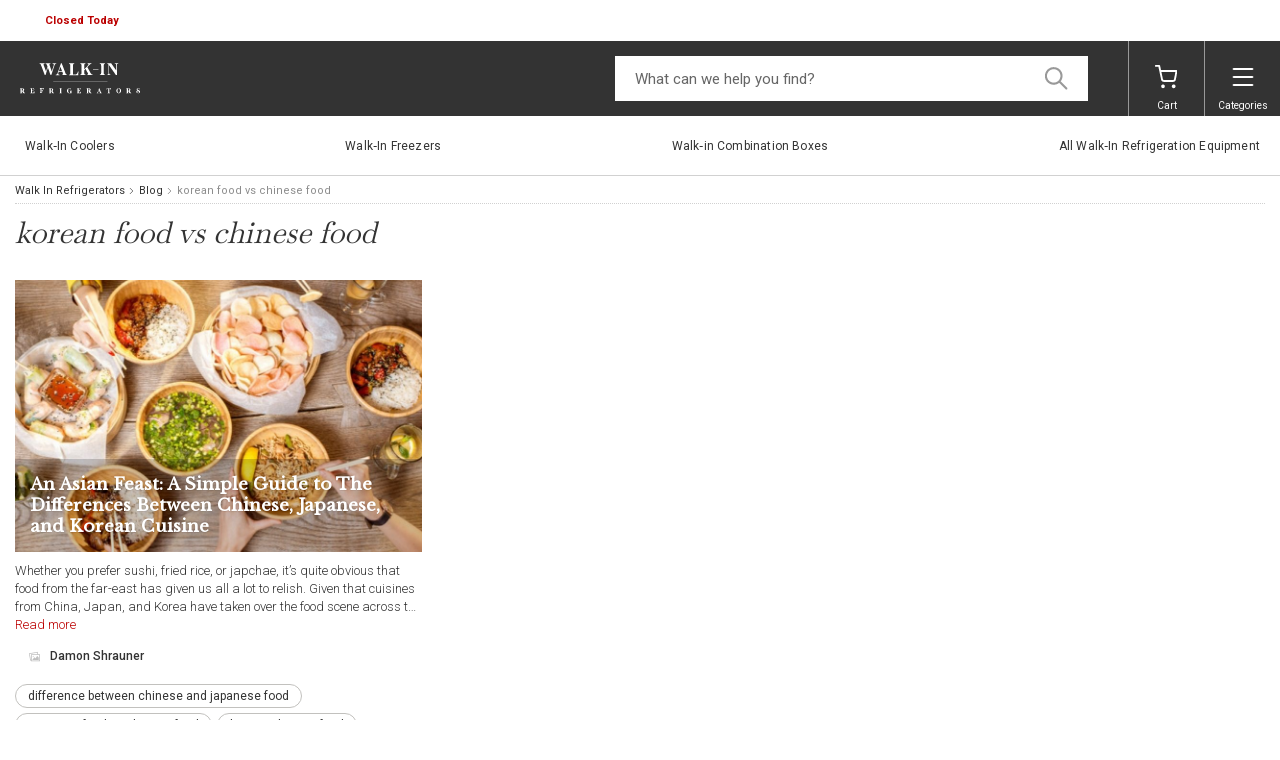

--- FILE ---
content_type: text/html
request_url: https://www.walkinrefrigerators.com/tags/korean-food-vs-chinese-food.html
body_size: 4567
content:
<!-- This site was created in 4ib. https://www.4ib.com --><!-- Last Published: 2026-01-31 00:15:22Z -->    <!DOCTYPE html><html lang="en"><head><meta charset="utf-8"><meta http-equiv="X-UA-Compatible" content="IE=edge"><meta name="viewport" content="width=device-width,minimum-scale=1,maximum-scale=1,initial-scale=1,user-scalable=no"><meta name="mobile-web-app-capable" content="yes">    <title> korean food vs chinese food</title> <meta name="description" content=" korean food vs chinese food"> <meta name="keywords" content=" korean food vs chinese food">         <meta name="robots" content="noindex">      <link rel="preconnect" href="https://fonts.googleapis.com"><link rel="preconnect" href="https://fonts.gstatic.com" crossorigin><link rel="preload" href="https://fonts.googleapis.com/css2?family=Libre+Baskerville&family=Roboto:wght@100;300;400;500;700;900&display=swap" as="style"><link href="https://fonts.googleapis.com/css2?family=Libre+Baskerville&family=Roboto:wght@100;300;400;500;700;900&display=swap" rel="stylesheet"><link rel="stylesheet" href="https://www.walkinrefrigerators.com/assets/css/fonts-e802d8876d.css" property="stylesheet"> <link rel="stylesheet" href="https://www.walkinrefrigerators.com/assets/css/pages/blog-cbf5f50228.css" property="stylesheet"><link rel="stylesheet" href="https://www.walkinrefrigerators.com/assets/css/sections/main-menu-separate-024bccc6aa.css" property="stylesheet"> <link rel="stylesheet" href="https://www.walkinrefrigerators.com/assets/css/theme/styles-97f80fde83.css" property="stylesheet"><meta name="google-site-verification" content="xsMZDj-LCc-IxL73-tTtC-8hndQgPdj8s7N887Svx_0"> <script>		var sentryLoaded = function() {			Sentry.init({				debug: false,				sampleRate: 0.05,				beforeSend(event) {					if (event.exception.values[0].stacktrace.frames[0].filename === `<anonymous>`) {						return null;					}					if (event.exception.values[0].stacktrace.frames[0].module === `<unknown module>`) {						return null;					}					if (event.exception.values[0].value) {						if (event.exception.values[0].value.includes('`Script error.`')) {							return null;						}					}					if (window.navigator.userAgent.toLowerCase().includes('bot')) {						return null;					}					return event;				}			});		};	</script><link rel="preload" as="script" href="https://js.sentry-cdn.com/2b71b1e154da6af433361c53ddf73d2c.min.js" crossorigin="anonymous"><script src="https://js.sentry-cdn.com/2b71b1e154da6af433361c53ddf73d2c.min.js" crossorigin="anonymous" async onload="sentryLoaded()"></script></head><body class="blog-page blog-roll-page blog-tag-page"><div class="blog-content"><header class="page-header"><div class="topbar row"><div class="col"><div class="business-hours dropdown pull-right" id="js-business-hours" data-tz="-300"><p id="dropdownBusinessHours" role="button" data-bs-toggle="dropdown" aria-expanded="false"><span class="hide status-opened js-opened" data-trans-id="open_now">Open Now</span> <span class="hide status-closed js-closed-today" data-trans-id="closed_today">Closed Today</span> <span class="hide status-closed js-closed-now" data-trans-id="closed_now">Closed Now</span> <span class="hours-status"><span class="js-hours-today"></span> <span class="caret"></span></span></p><ul class="dropdown-menu" aria-labelledby="dropdownBusinessHours"><li data-day="9"><span class="hours-day">Monday - Friday</span> <span class="hours-time"><time class="hours-start" datetime="9:00 AM">9:00 AM</time>&nbsp;&ndash;&nbsp;<time class="hours-end" datetime="8:00 PM">8:00 PM</time></span></li></ul></div></div><div class="col"></div></div><div class="navbar"><div class="col"><div class="user-menu main-menu-toggler"><a href="#" class="menu-toggler"><svg class="svg-icon menu-icon"><use xlink:href="/assets/i/icons/icons.svg#header-menu"></use></svg><svg class="svg-icon menu-icon-active"><use xlink:href="/assets/i/icons/icons.svg#chevron-left"></use></svg></a></div></div><div class="logo logo-auto col"><a href="/"><img alt="Walk In Refrigerators" src="/themes/walkinrefrigerators/i/walkinrefrigerators.svg">   </a></div><form class="search col" role="search"><input name="query" class="form-control" type="search" placeholder="What can we help you find?" aria-label="Search"> <button type="button" class="btn-reset d-none"><svg class="svg-icon"><use xlink:href="/assets/i/icons/icons.svg#times"></use></svg></button>  <button class="btn btn-search" type="submit" data-list="true" disabled><svg class="svg-icon"><use xlink:href="/assets/i/icons/icons.svg#search"></use></svg></button> </form>  <div class="col app-quote-menu d-none"></div><div class="col app-cart-menu"><div class="user-menu cart-menu"><a href="/my/cart/" rel="nofollow"><svg class="svg-icon menu-icon"><use xlink:href="/assets/i/icons/icons.svg#carts"></use></svg><span class="d-lg-inline d-none">Cart</span></a></div></div><div class="col categories-menu"><div class="user-menu menu-categories"><a href="#" class="js-toggle-side-menu" data-menu-state="true"><svg class="svg-icon menu-icon js-menu-icon"><use xlink:href="/assets/i/icons/icons.svg#header-menu"></use></svg><svg class="svg-icon spin d-none menu-icon js-menu-progress-icon"><use xlink:href="/assets/i/icons/icons.svg#loader"></use></svg><span class="d-lg-inline d-none">Categories</span></a></div></div></div></header> <nav class="main-menu"><ul> <li><a href="/walk-in-coolers/" title="Walk&#x2011;In&nbsp;Coolers"><span>Walk&#x2011;In&nbsp;Coolers</span></a></li>  <li><a href="/walk-in-freezers/" title="Walk&#x2011;In&nbsp;Freezers"><span>Walk&#x2011;In&nbsp;Freezers</span></a></li>  <li><a href="/walk-in-combination-boxes/" title="Walk&#x2011;in&nbsp;Combination&nbsp;Boxes"><span>Walk&#x2011;in&nbsp;Combination&nbsp;Boxes</span></a></li>  <li><a href="/walk-in-refrigeration/" title="All&nbsp;Walk&#x2011;In&nbsp;Refrigeration&nbsp;Equipment"><span>All&nbsp;Walk&#x2011;In&nbsp;Refrigeration&nbsp;Equipment</span></a></li> <li class="back-link"><svg class="svg-icon"><use xlink:href="/assets/i/icons/icons.svg#chevron-left"></use></svg>Catalog Menu</li></ul><div class="top-bar-links"><ul><li><button type="button" class="btn btn-secondary btn-md btn-chat">Chat now</button></li></ul></div><section class="social-bar"><div class="container-fluid"><div class="row"><div class="col-24 col-lg-10 col-md-13 text-center text-md-start"><ul class="social-icons"> <li><a href="https://www.facebook.com/walkin.units"><picture><source type="image/webp" srcset="/assets/i/icons/social/webp/facebook.webp"><img src="/assets/i/icons/social/png/facebook.png" alt="facebook" loading="lazy"></picture></a></li>  <li><a href="https://twitter.com/CKitchen_com"><picture><source type="image/webp" srcset="/assets/i/icons/social/webp/twitter.webp"><img src="/assets/i/icons/social/png/twitter.png" alt="twitter" loading="lazy"></picture></a></li>  <li><a href="https://www.pinterest.com/walkinrefrigerators"><picture><source type="image/webp" srcset="/assets/i/icons/social/webp/pinterest.webp"><img src="/assets/i/icons/social/png/pinterest.png" alt="pinterest" loading="lazy"></picture></a></li>  <li><a href="https://www.instagram.com/walkin.units/"><picture><source type="image/webp" srcset="/assets/i/icons/social/webp/instagram.webp"><img src="/assets/i/icons/social/png/instagram.png" alt="instagram" loading="lazy"></picture></a></li>  <li><a href="https://www.youtube.com/channel/UC9IKmH8353UvBaE66algjDQ"><picture><source type="image/webp" srcset="/assets/i/icons/social/webp/youtube.webp"><img src="/assets/i/icons/social/png/youtube.png" alt="youtube" loading="lazy"></picture></a></li> </ul></div><div class="col app-newsletter-signup"></div></div></div></section> <nav class="footer-menu"><ul><li><a href="/about-us/" title="About Us"><span>About Us</span></a></li><li><a href="/contact-us/" title="Contact Us"><span>Contact Us</span></a></li><li><a href="/privacy/" title="Privacy"><span>Privacy</span></a></li><li><a href="/terms-conditions/" title="Terms & Conditions"><span>Terms & Conditions</span></a></li></ul></nav></nav> <div class="blog-content-body"><nav class="container-fluid breadcrumbs" aria-label="breadcrumb"><ol class="breadcrumb"><li class="breadcrumb-item"><a href="/"> Walk In Refrigerators </a></li><li class="breadcrumb-item"><a href="/blog">Blog</a></li> <li class="breadcrumb-item active" aria-current="page">   korean food vs chinese food   </li></ol></nav><h1 class="container-fluid blog-page-title">korean food vs chinese food</h1><section class="container-fluid blog-roll-posts-list top-posts"><div class="row"> <div class="blog-card col-24 col-sm-24 col-md-12 col-xl-8 top-post"><div class="preview-box"><a href="/blog/2021/12/an-asian-feast-a-simple-guide-to-the.html"> <img src="/img/blog/67d24cf8-25d7-4e7a-b12e-525b910b7850/d0e89a63-30cd-4d7f-8de4-6a4ff5416119/0212e9eb-05f1-4982-acc5-28e850439e58_korean-food-vs-japanese-food.jpg" loading="lazy" class="preview" alt="An Asian Feast: A Simple Guide to The Differences Between Chinese, Japanese, and Korean Cuisine" onerror="this.srcset='/assets/i/blank.svg'"> </a><h3 class="title"><a href="/blog/2021/12/an-asian-feast-a-simple-guide-to-the.html" class="more">An Asian Feast: A Simple Guide to The Differences Between Chinese, Japanese, and Korean Cuisine</a></h3></div><div class="blog-card-body"><div class="description"><span class="content"><p><span>Whether you prefer sushi, fried rice, or japchae, it’s quite obvious that food from the far-east has given us all a lot to relish. Given that cuisines from China, Japan, and Korea have taken over the food scene across the globe, it’s easy for non-natives to become confused between the three. While the three cuisines may have a fair amount of similarities and common elements, they’re distinct and bear with them a completely different evolutionary path, culinary philosophy, and execution.&nbsp;</span></p></span> <a href="/blog/2021/12/an-asian-feast-a-simple-guide-to-the.html" class="more">Read more</a></div></div><div class="author"> <img src="/crm/userfiles/user/78de068e042f4467be45d65a911c3e5a-damon.png" loading="lazy" alt="author-logo" onerror="this.srcset='/assets/i/blank.svg'">  <a href="/authors/damon-shrauner.html"><span class="name">Damon Shrauner</span></a></div> <ul class="tags-list"> <li><a href="/tags/difference-between-chinese-and-japanese-food.html" title="difference between chinese and japanese food">difference between chinese and japanese food</a></li>  <li><a href="/tags/japanese-food-vs-chinese-food.html" title="japanese food vs chinese food">japanese food vs chinese food</a></li>  <li><a href="/tags/korean-chinese-food.html" title="korean chinese food">korean chinese food</a></li>  <li><a href="/tags/korean-food-vs-chinese-food.html" title="korean food vs chinese food">korean food vs chinese food</a></li>  <li><a href="/tags/korean-food-vs-japanese-food.html" title="korean food vs japanese food">korean food vs japanese food</a></li>  <li><a href="/tags/what-is-japanese-cuisine.html" title="what is japanese cuisine">what is japanese cuisine</a></li>  <li><a href="/tags/what-is-the-main-difference-between-chinese-and-japanese-cuisine.html" title="what is the main difference between chinese and japanese cuisine">what is the main difference between chinese and japanese cuisine</a></li> </ul></div>    </div></section>   </div><div class="blog-search-app loading d-none"></div> <section class="social-bar"><div class="container-fluid"><div class="row"><div class="col-24 col-lg-10 col-md-13 text-center text-md-start"><ul class="social-icons"> <li><a href="https://www.facebook.com/walkin.units"><picture><source type="image/webp" srcset="/assets/i/icons/social/webp/facebook.webp"><img src="/assets/i/icons/social/png/facebook.png" alt="facebook" loading="lazy"></picture></a></li>  <li><a href="https://twitter.com/CKitchen_com"><picture><source type="image/webp" srcset="/assets/i/icons/social/webp/twitter.webp"><img src="/assets/i/icons/social/png/twitter.png" alt="twitter" loading="lazy"></picture></a></li>  <li><a href="https://www.pinterest.com/walkinrefrigerators"><picture><source type="image/webp" srcset="/assets/i/icons/social/webp/pinterest.webp"><img src="/assets/i/icons/social/png/pinterest.png" alt="pinterest" loading="lazy"></picture></a></li>  <li><a href="https://www.instagram.com/walkin.units/"><picture><source type="image/webp" srcset="/assets/i/icons/social/webp/instagram.webp"><img src="/assets/i/icons/social/png/instagram.png" alt="instagram" loading="lazy"></picture></a></li>  <li><a href="https://www.youtube.com/channel/UC9IKmH8353UvBaE66algjDQ"><picture><source type="image/webp" srcset="/assets/i/icons/social/webp/youtube.webp"><img src="/assets/i/icons/social/png/youtube.png" alt="youtube" loading="lazy"></picture></a></li> </ul></div><div class="col app-newsletter-signup"></div></div></div></section> <footer class="page-footer-condenced"> 55 Union Place, Suite 302  Summit, NJ 07901 1 (844) 818-1313<br> &copy;&nbsp;Walk In Refrigerators All Rights Reserved.</footer></div><aside class="side-menu"><button type="button" class="side-menu-close-btn js-close-side-menu-btn"><svg class="svg-icon"><use xlink:href="/assets/i/icons/icons.svg#times"></use></svg></button><section class="categories-menu-header"><button type="button" class="side-menu-close-btn js-close-side-menu-btn"><svg class="svg-icon"><use xlink:href="/assets/i/icons/icons.svg#chevron-left"></use></svg></button><div class="app-customer-menu"><div class="user-menu account-menu"><a href="/me/signin?next=/tags/korean-food-vs-chinese-food.html" rel="nofollow"><svg class="svg-icon menu-icon"><use xlink:href="/assets/i/icons/icons.svg#profile"></use></svg>Sign In</a></div></div></section><ul class="categories-list js-blog-categories-list-placeholder"><li><a href="/blog"><svg class="svg-icon"><use xlink:href="/assets/i/icons/icons.svg#edit"></use></svg>All Posts</a></li><li><a href="/blog/#blog-roll-archive"><svg class="svg-icon"><use xlink:href="/assets/i/icons/icons.svg#archive"></use></svg>All Archives</a></li>  <li><a href="/categories/general.html">General <span class="badge">86</span></a></li> </ul></aside> <script>	window.BlogSettings = window.BlogSettings || {};	window.BlogSettings.BlogId = '67d24cf8-25d7-4e7a-b12e-525b910b7850';	window.BlogSettings.BlogURL = '/blog';	window.BlogSettings.BlogName = 'Blog';	window.BlogSettings.SiteName = 'Walk In Refrigerators';	window.BlogSettings.ShowStoreMenu = 'true'.toLowerCase() == 'true';					window.BlogSettings.PRODUCT_PRICE_POLICY = 'MAP'.toUpperCase();	</script> <script src="https://www.walkinrefrigerators.com/assets/js/utils-a46235828b.js" defer crossorigin="anonymous"></script><script src="https://www.walkinrefrigerators.com/assets/js/blog/main-2b3203bf05.js" defer type="module" crossorigin="anonymous"></script><script src="https://www.walkinrefrigerators.com/assets/js/store/main-1a7898c60c.js" type="module" defer crossorigin="anonymous"></script>  <script src="https://www.walkinrefrigerators.com/assets/js/utils-7ccbe92d55.include-script.js" defer crossorigin="anonymous"></script> <script src="https://www.walkinrefrigerators.com/assets/js/store/common/recaptcha-callback-d0d58baffa.js" defer crossorigin="anonymous"></script> <script type="text/javascript">	var ext_js_loaded = false;	var ext_js_load = function() {		if (!ext_js_loaded && typeof include_script !== 'undefined') {			ext_js_loaded = true;												include_script('script', 'https://www.googletagmanager.com/gtag/js?id=UA-192929036-1', {}, window.gtagLoaded);					window.dataLayer = window.dataLayer || [];					function gtag(){dataLayer.push(arguments);}					gtag('js', new Date());					gtag('config', 'UA-192929036-1');											gtag('config', 'AW-10927318605', {							'phone_conversion_number': '1 (844) 818-1313'						});										window.gtag = gtag;																			if (!window.grecaptcha) {						var recaptcha_loaded = function() {							document.dispatchEvent(new CustomEvent('grecaptcha:loaded'));						};													include_script('script', 'https://www.google.com/recaptcha/enterprise.js?render=6LeIRtoaAAAAAFg4Jr2bP2jDIjpO0m4R45bQYt7b', {defer: 'defer'}, recaptcha_loaded);											}														include_script('script', 'https://chat.4ib.com/widget/sdk.js?chatUrl=https://chat.4ib.com&apiKey=4c6fc777-c102-47bc-a7e7-6edcce8be15a', {'data-chat': '4ib'});						document.dispatchEvent(new CustomEvent('ext-js:loaded'));		}	};	window.addEventListener('load', function () {		var evt = new Event('window-loaded');		window.dispatchEvent( evt );					setTimeout(function () {				ext_js_load();			}, 4000);			});			window.addEventListener('mousemove', ext_js_load, {once: true});		window.addEventListener('scroll', ext_js_load, {once: true});		window.addEventListener('keydown', ext_js_load, {once: true});	</script>   <script data-ad-client="ca-pub-1398204104673972" async src="https://pagead2.googlesyndication.com/pagead/js/adsbygoogle.js"></script>        </body></html>    

--- FILE ---
content_type: text/html; charset=utf-8
request_url: https://www.google.com/recaptcha/api2/aframe
body_size: 267
content:
<!DOCTYPE HTML><html><head><meta http-equiv="content-type" content="text/html; charset=UTF-8"></head><body><script nonce="i3Pqxuv1-yzNfXAJrBw9nw">/** Anti-fraud and anti-abuse applications only. See google.com/recaptcha */ try{var clients={'sodar':'https://pagead2.googlesyndication.com/pagead/sodar?'};window.addEventListener("message",function(a){try{if(a.source===window.parent){var b=JSON.parse(a.data);var c=clients[b['id']];if(c){var d=document.createElement('img');d.src=c+b['params']+'&rc='+(localStorage.getItem("rc::a")?sessionStorage.getItem("rc::b"):"");window.document.body.appendChild(d);sessionStorage.setItem("rc::e",parseInt(sessionStorage.getItem("rc::e")||0)+1);localStorage.setItem("rc::h",'1769908241996');}}}catch(b){}});window.parent.postMessage("_grecaptcha_ready", "*");}catch(b){}</script></body></html>

--- FILE ---
content_type: text/css
request_url: https://www.walkinrefrigerators.com/assets/css/fonts-e802d8876d.css
body_size: 83
content:
@font-face{font-family:Baskervville;src:url(https://www.walkinrefrigerators.com/assets/fonts/Baskervville-Regular.eot);src:url(https://www.walkinrefrigerators.com/assets/fonts/Baskervville-Regular.eot?#iefix) format('embedded-opentype'),url(https://www.walkinrefrigerators.com/assets/fonts/Baskervville-Regular.woff2) format('woff2'),url(https://www.walkinrefrigerators.com/assets/fonts/Baskervville-Regular.woff) format('woff'),url(https://www.walkinrefrigerators.com/assets/fonts/Baskervville-Regular.ttf) format('truetype'),url(https://www.walkinrefrigerators.com/assets/fonts/Baskervville-Regular.svg#Baskervville-Regular) format('svg');font-weight:400;font-style:normal;font-display:swap}

--- FILE ---
content_type: text/css
request_url: https://www.walkinrefrigerators.com/assets/css/pages/blog-cbf5f50228.css
body_size: 50564
content:
:root{--color-key: #333;--color-key-white: #fff;--color-basic-gray-hover: #6f6f6f;--color-basic-gray: #666;--color-basic-gray-soft: #d1d1d1;--color-basic-gray-light: #e3e3e3;--color-basic-gray-super-light: #f5f5f5;--color-basic-silver-dark: #676663;--color-basic-silver: #8c8b88;--color-basic-silver-light: #c2c1be;--color-basic-bronze-dark: #866b3c;--color-basic-bronze: #a47f3e;--color-basic-bronze-light: #ccc4b2;--color-basic-red: #b00;--color-basic-red-hover: #c50000;--color-basic-orange: #ec9b53;--color-basic-cian: #7077d1;--color-signal-yellow: #fbd243;--color-signal-yellow-hover: #ffd747;--color-push-blue: #2a3389;--color-push-blue-hover: #313a90;--color-fx-black: #000;--font-family-sans-serif: 'Roboto', system-ui, -apple-system, "Segoe UI", "Helvetica Neue", Arial, "Noto Sans", sans-serif, "Apple Color Emoji", "Segoe UI Emoji", "Segoe UI Symbol", "Noto Color Emoji" !default;--font-family-serif: 'Baskervville', AvenirNext, Avenir, -apple-system, BlinkMacSystemFont, Roboto Slab, Droid Serif, Segoe UI, Oxygen-Sans, Ubuntu, Cantarell, Georgia, serif;--font-family-libre: 'Libre Baskerville', AvenirNext, Avenir, -apple-system, BlinkMacSystemFont, Roboto Slab, Droid Serif, Segoe UI, Oxygen-Sans, Ubuntu, Cantarell, Georgia, serif;--star-rating-size: 36px;--star-rating: 0;--section-border: 1px solid rgba(0, 0, 0, 0.18)}.color-key{color:#333}.color-key-white{color:#fff}.color-basic-gray-hover{color:#6f6f6f}.color-basic-gray{color:#666}.color-basic-gray-soft{color:#d1d1d1}.color-basic-gray-light{color:#e3e3e3}.color-basic-gray-super-light{color:#f5f5f5}.color-basic-silver-dark{color:#676663}.color-basic-silver{color:#8c8b88}.color-basic-silver-light{color:#c2c1be}.color-basic-bronze-dark{color:#866b3c}.color-basic-bronze{color:#a47f3e}.color-basic-bronze-light{color:#ccc4b2}.color-basic-red{color:#b00}.color-basic-red-hover{color:#c50000}.color-basic-orange{color:#ec9b53}.color-basic-cian{color:#7077d1}.color-signal-yellow{color:#fbd243}.color-signal-yellow-hover{color:#ffd747}.color-push-blue{color:#2a3389}.color-push-blue-hover{color:#313a90}.color-fx-black{color:#000}:root,[data-bs-theme="light"]{--bs-blue: #0d6efd;--bs-indigo: #6610f2;--bs-purple: #6f42c1;--bs-pink: #d63384;--bs-red: #dc3545;--bs-orange: #fd7e14;--bs-yellow: #ffc107;--bs-green: #198754;--bs-teal: #20c997;--bs-cyan: #0dcaf0;--bs-black: #000;--bs-white: #fff;--bs-gray: #6c757d;--bs-gray-dark: #343a40;--bs-gray-100: #f8f9fa;--bs-gray-200: #e9ecef;--bs-gray-300: #dee2e6;--bs-gray-400: #ced4da;--bs-gray-500: #adb5bd;--bs-gray-600: #6c757d;--bs-gray-700: #495057;--bs-gray-800: #343a40;--bs-gray-900: #212529;--bs-primary: #b00;--bs-secondary: #666;--bs-success: #198754;--bs-info: #0dcaf0;--bs-warning: #fbd243;--bs-danger: #b00;--bs-light: #f8f9fa;--bs-dark: #212529;--bs-primary-rgb: 187,0,0;--bs-secondary-rgb: 102,102,102;--bs-success-rgb: 25,135,84;--bs-info-rgb: 13,202,240;--bs-warning-rgb: 251,210,67;--bs-danger-rgb: 187,0,0;--bs-light-rgb: 248,249,250;--bs-dark-rgb: 33,37,41;--bs-primary-text-emphasis: #4b0000;--bs-secondary-text-emphasis: #292929;--bs-success-text-emphasis: #0a3622;--bs-info-text-emphasis: #055160;--bs-warning-text-emphasis: #64541b;--bs-danger-text-emphasis: #4b0000;--bs-light-text-emphasis: #495057;--bs-dark-text-emphasis: #495057;--bs-primary-bg-subtle: #f1cccc;--bs-secondary-bg-subtle: #e0e0e0;--bs-success-bg-subtle: #d1e7dd;--bs-info-bg-subtle: #cff4fc;--bs-warning-bg-subtle: #fef6d9;--bs-danger-bg-subtle: #f1cccc;--bs-light-bg-subtle: #fcfcfd;--bs-dark-bg-subtle: #ced4da;--bs-primary-border-subtle: #e49999;--bs-secondary-border-subtle: #c2c2c2;--bs-success-border-subtle: #a3cfbb;--bs-info-border-subtle: #9eeaf9;--bs-warning-border-subtle: #fdedb4;--bs-danger-border-subtle: #e49999;--bs-light-border-subtle: #e9ecef;--bs-dark-border-subtle: #adb5bd;--bs-white-rgb: 255,255,255;--bs-black-rgb: 0,0,0;--bs-font-sans-serif: "Roboto", system-ui, -apple-system, "Segoe UI", "Helvetica Neue", Arial, "Noto Sans", sans-serif, "Apple Color Emoji", "Segoe UI Emoji", "Segoe UI Symbol", "Noto Color Emoji";--bs-font-monospace: SFMono-Regular, Menlo, Monaco, Consolas, "Liberation Mono", "Courier New", monospace;--bs-gradient: linear-gradient(180deg, rgba(255,255,255,0.15), rgba(255,255,255,0));--bs-body-font-family: var(--bs-font-sans-serif);--bs-body-font-size:.8125rem;--bs-body-font-weight: 400;--bs-body-line-height: 1.5;--bs-body-color: #333;--bs-body-color-rgb: 51,51,51;--bs-body-bg: #fff;--bs-body-bg-rgb: 255,255,255;--bs-emphasis-color: #000;--bs-emphasis-color-rgb: 0,0,0;--bs-secondary-color: rgba(51,51,51,0.75);--bs-secondary-color-rgb: 51,51,51;--bs-secondary-bg: #e9ecef;--bs-secondary-bg-rgb: 233,236,239;--bs-tertiary-color: rgba(51,51,51,0.5);--bs-tertiary-color-rgb: 51,51,51;--bs-tertiary-bg: #f8f9fa;--bs-tertiary-bg-rgb: 248,249,250;--bs-heading-color: #333;--bs-link-color: #333;--bs-link-color-rgb: 51,51,51;--bs-link-decoration: none;--bs-link-hover-color: #292929;--bs-link-hover-color-rgb: 41,41,41;--bs-link-hover-decoration: underline;--bs-code-color: #d63384;--bs-highlight-color: #333;--bs-highlight-bg: #fff3cd;--bs-border-width: 1px;--bs-border-style: solid;--bs-border-color: #dee2e6;--bs-border-color-translucent: rgba(0,0,0,0.175);--bs-border-radius: .375rem;--bs-border-radius-sm: .25rem;--bs-border-radius-lg: .5rem;--bs-border-radius-xl: 1rem;--bs-border-radius-xxl: 2rem;--bs-border-radius-2xl: var(--bs-border-radius-xxl);--bs-border-radius-pill: 50rem;--bs-box-shadow: 0 0.5rem 1rem rgba(0,0,0,0.15);--bs-box-shadow-sm: 0 0.125rem 0.25rem rgba(0,0,0,0.075);--bs-box-shadow-lg: 0 1rem 3rem rgba(0,0,0,0.175);--bs-box-shadow-inset: inset 0 1px 2px rgba(0,0,0,0.075);--bs-focus-ring-width: .25rem;--bs-focus-ring-opacity: .25;--bs-focus-ring-color: rgba(187,0,0,0.25);--bs-form-valid-color: #198754;--bs-form-valid-border-color: #198754;--bs-form-invalid-color: #b00;--bs-form-invalid-border-color: #b00}[data-bs-theme="dark"]{color-scheme:dark;--bs-body-color: #dee2e6;--bs-body-color-rgb: 222,226,230;--bs-body-bg: #212529;--bs-body-bg-rgb: 33,37,41;--bs-emphasis-color: #fff;--bs-emphasis-color-rgb: 255,255,255;--bs-secondary-color: rgba(222,226,230,0.75);--bs-secondary-color-rgb: 222,226,230;--bs-secondary-bg: #343a40;--bs-secondary-bg-rgb: 52,58,64;--bs-tertiary-color: rgba(222,226,230,0.5);--bs-tertiary-color-rgb: 222,226,230;--bs-tertiary-bg: #2b3035;--bs-tertiary-bg-rgb: 43,48,53;--bs-primary-text-emphasis: #d66666;--bs-secondary-text-emphasis: #a3a3a3;--bs-success-text-emphasis: #75b798;--bs-info-text-emphasis: #6edff6;--bs-warning-text-emphasis: #fde48e;--bs-danger-text-emphasis: #d66666;--bs-light-text-emphasis: #f8f9fa;--bs-dark-text-emphasis: #dee2e6;--bs-primary-bg-subtle: #250000;--bs-secondary-bg-subtle: #141414;--bs-success-bg-subtle: #051b11;--bs-info-bg-subtle: #032830;--bs-warning-bg-subtle: #322a0d;--bs-danger-bg-subtle: #250000;--bs-light-bg-subtle: #343a40;--bs-dark-bg-subtle: #1a1d20;--bs-primary-border-subtle: #700000;--bs-secondary-border-subtle: #3d3d3d;--bs-success-border-subtle: #0f5132;--bs-info-border-subtle: #087990;--bs-warning-border-subtle: #977e28;--bs-danger-border-subtle: #700000;--bs-light-border-subtle: #495057;--bs-dark-border-subtle: #343a40;--bs-heading-color: inherit;--bs-link-color: #d66666;--bs-link-hover-color: #de8585;--bs-link-color-rgb: 214,102,102;--bs-link-hover-color-rgb: 222,133,133;--bs-code-color: #e685b5;--bs-highlight-color: #dee2e6;--bs-highlight-bg: #664d03;--bs-border-color: #495057;--bs-border-color-translucent: rgba(255,255,255,0.15);--bs-form-valid-color: #75b798;--bs-form-valid-border-color: #75b798;--bs-form-invalid-color: #ea868f;--bs-form-invalid-border-color: #ea868f}*,*::before,*::after{box-sizing:border-box}@media (prefers-reduced-motion: no-preference){:root{scroll-behavior:smooth}}body{margin:0;font-family:var(--bs-body-font-family);font-size:var(--bs-body-font-size);font-weight:var(--bs-body-font-weight);line-height:var(--bs-body-line-height);color:var(--bs-body-color);text-align:var(--bs-body-text-align);background-color:var(--bs-body-bg);-webkit-text-size-adjust:100%;-webkit-tap-highlight-color:rgba(0,0,0,0)}hr{margin:1rem 0;color:inherit;border:0;border-top:var(--bs-border-width) solid;opacity:.25}.h1,h1,.h2,h2,.h3,h3,.h4,h4,.h5,h5,h6,.h6{margin-top:0;margin-bottom:1.25rem;font-family:var(--font-family-serif);font-weight:500;line-height:1.2;color:var(--bs-heading-color)}.h1,h1{font-size:1.125rem}.h2,h2{font-size:1rem}.h3,h3{font-size:.8125rem}.h4,h4{font-size:.875rem}.h5,h5{font-size:.75rem}h6,.h6{font-size:.8125rem}p{margin-top:0;margin-bottom:.625rem}abbr[title]{text-decoration:underline dotted;cursor:help;text-decoration-skip-ink:none}address{margin-bottom:1rem;font-style:normal;line-height:inherit}ol,ul{padding-left:2rem}ol,ul,dl{margin-top:0;margin-bottom:1rem}ol ol,ul ul,ol ul,ul ol{margin-bottom:0}dt{font-weight:700}dd{margin-bottom:.5rem;margin-left:0}blockquote{margin:0 0 1rem}b,strong{font-weight:500}small,.small{font-size:.875em}mark,.mark{padding:.1875em;color:var(--bs-highlight-color);background-color:var(--bs-highlight-bg)}sub,sup{position:relative;font-size:.75em;line-height:0;vertical-align:baseline}sub{bottom:-.25em}sup{top:-.5em}a{color:rgba(var(--bs-link-color-rgb), var(--bs-link-opacity, 1));text-decoration:none}a:hover{--bs-link-color-rgb: var(--bs-link-hover-color-rgb);text-decoration:underline}a:not([href]):not([class]),a:not([href]):not([class]):hover{color:inherit;text-decoration:none}pre,code,kbd,samp{font-family:var(--bs-font-monospace);font-size:1em}pre{display:block;margin-top:0;margin-bottom:1rem;overflow:auto;font-size:.875em}pre code{font-size:inherit;color:inherit;word-break:normal}code{font-size:.875em;color:var(--bs-code-color);word-wrap:break-word}a>code{color:inherit}kbd{padding:.1875rem .375rem;font-size:.875em;color:var(--bs-body-bg);background-color:var(--bs-body-color);border-radius:.25rem}kbd kbd{padding:0;font-size:1em}figure{margin:0 0 1rem}img,svg{vertical-align:middle}table{caption-side:bottom;border-collapse:collapse}caption{padding-top:.5rem;padding-bottom:.5rem;color:var(--bs-secondary-color);text-align:left}th{text-align:inherit;text-align:-webkit-match-parent}thead,tbody,tfoot,tr,td,th{border-color:inherit;border-style:solid;border-width:0}label{display:inline-block}button{border-radius:0}button:focus:not(:focus-visible){outline:0}input,button,select,optgroup,textarea{margin:0;font-family:inherit;font-size:inherit;line-height:inherit}button,select{text-transform:none}[role="button"]{cursor:pointer}select{word-wrap:normal}select:disabled{opacity:1}[list]:not([type="date"]):not([type="datetime-local"]):not([type="month"]):not([type="week"]):not([type="time"])::-webkit-calendar-picker-indicator{display:none !important}button,[type="button"],[type="reset"],[type="submit"]{-webkit-appearance:button}button:not(:disabled),[type="button"]:not(:disabled),[type="reset"]:not(:disabled),[type="submit"]:not(:disabled){cursor:pointer}::-moz-focus-inner{padding:0;border-style:none}textarea{resize:vertical}fieldset{min-width:0;padding:0;margin:0;border:0}legend{float:left;width:100%;padding:0;margin-bottom:.5rem;font-size:calc(1.275rem + .3vw);line-height:inherit}@media (min-width: 1200px){legend{font-size:1.5rem}}legend+*{clear:left}::-webkit-datetime-edit-fields-wrapper,::-webkit-datetime-edit-text,::-webkit-datetime-edit-minute,::-webkit-datetime-edit-hour-field,::-webkit-datetime-edit-day-field,::-webkit-datetime-edit-month-field,::-webkit-datetime-edit-year-field{padding:0}::-webkit-inner-spin-button{height:auto}[type="search"]{-webkit-appearance:textfield;outline-offset:-2px}::-webkit-search-decoration{-webkit-appearance:none}::-webkit-color-swatch-wrapper{padding:0}::file-selector-button{font:inherit;-webkit-appearance:button}output{display:inline-block}iframe{border:0}summary{display:list-item;cursor:pointer}progress{vertical-align:baseline}[hidden]{display:none !important}.lead{font-size:1.015625rem;font-weight:300}.display-1{font-size:calc(1.625rem + 4.5vw);font-weight:300;line-height:1.2}@media (min-width: 1200px){.display-1{font-size:5rem}}.display-2{font-size:calc(1.575rem + 3.9vw);font-weight:300;line-height:1.2}@media (min-width: 1200px){.display-2{font-size:4.5rem}}.display-3{font-size:calc(1.525rem + 3.3vw);font-weight:300;line-height:1.2}@media (min-width: 1200px){.display-3{font-size:4rem}}.display-4{font-size:calc(1.475rem + 2.7vw);font-weight:300;line-height:1.2}@media (min-width: 1200px){.display-4{font-size:3.5rem}}.display-5{font-size:calc(1.425rem + 2.1vw);font-weight:300;line-height:1.2}@media (min-width: 1200px){.display-5{font-size:3rem}}.display-6{font-size:calc(1.375rem + 1.5vw);font-weight:300;line-height:1.2}@media (min-width: 1200px){.display-6{font-size:2.5rem}}.list-unstyled{padding-left:0;list-style:none}.list-inline{padding-left:0;list-style:none}.list-inline-item{display:inline-block}.list-inline-item:not(:last-child){margin-right:.5rem}.initialism{font-size:.875em;text-transform:uppercase}.blockquote{margin-bottom:1rem;font-size:1.015625rem}.blockquote>:last-child{margin-bottom:0}.blockquote-footer{margin-top:-1rem;margin-bottom:1rem;font-size:.875em;color:#6c757d}.blockquote-footer::before{content:"\2014\00A0"}.img-fluid{max-width:100%;height:auto}.img-thumbnail{padding:.25rem;background-color:var(--bs-body-bg);border:var(--bs-border-width) solid var(--bs-border-color);border-radius:var(--bs-border-radius);box-shadow:var(--bs-box-shadow-sm);max-width:100%;height:auto}.figure{display:inline-block}.figure-img{margin-bottom:.5rem;line-height:1}.figure-caption{font-size:.875em;color:var(--bs-secondary-color)}.container,.container-fluid,.container-sm,.container-md,.container-lg,.container-xl,.container-xxl{--bs-gutter-x: 14px;--bs-gutter-y: 0;width:100%;padding-right:calc(var(--bs-gutter-x) * .5);padding-left:calc(var(--bs-gutter-x) * .5);margin-right:auto;margin-left:auto}@media (min-width: 576px){.container,.container-sm{max-width:540px}}@media (min-width: 768px){.container,.container-sm,.container-md{max-width:720px}}@media (min-width: 992px){.container,.container-sm,.container-md,.container-lg{max-width:960px}}@media (min-width: 1200px){.container,.container-sm,.container-md,.container-lg,.container-xl{max-width:1140px}}@media (min-width: 1400px){.container,.container-sm,.container-md,.container-lg,.container-xl,.container-xxl{max-width:1320px}}:root{--bs-breakpoint-xs: 0;--bs-breakpoint-sm: 576px;--bs-breakpoint-md: 768px;--bs-breakpoint-lg: 992px;--bs-breakpoint-xl: 1200px;--bs-breakpoint-xxl: 1400px}.row{--bs-gutter-x: 14px;--bs-gutter-y: 0;display:flex;flex-wrap:wrap;margin-top:calc(-1 * var(--bs-gutter-y));margin-right:calc(-.5 * var(--bs-gutter-x));margin-left:calc(-.5 * var(--bs-gutter-x))}.row>*{flex-shrink:0;width:100%;max-width:100%;padding-right:calc(var(--bs-gutter-x) * .5);padding-left:calc(var(--bs-gutter-x) * .5);margin-top:var(--bs-gutter-y)}.col{flex:1 0 0%}.row-cols-auto>*{flex:0 0 auto;width:auto}.row-cols-1>*{flex:0 0 auto;width:100%}.row-cols-2>*{flex:0 0 auto;width:50%}.row-cols-3>*{flex:0 0 auto;width:33.333333%}.row-cols-4>*{flex:0 0 auto;width:25%}.row-cols-5>*{flex:0 0 auto;width:20%}.row-cols-6>*{flex:0 0 auto;width:16.666667%}.col-auto{flex:0 0 auto;width:auto}.col-1{flex:0 0 auto;width:4.166667%}.col-2{flex:0 0 auto;width:8.333333%}.col-3{flex:0 0 auto;width:12.5%}.col-4{flex:0 0 auto;width:16.666667%}.col-5{flex:0 0 auto;width:20.833333%}.col-6{flex:0 0 auto;width:25%}.col-7{flex:0 0 auto;width:29.166667%}.col-8{flex:0 0 auto;width:33.333333%}.col-9{flex:0 0 auto;width:37.5%}.col-10{flex:0 0 auto;width:41.666667%}.col-11{flex:0 0 auto;width:45.833333%}.col-12{flex:0 0 auto;width:50%}.col-13{flex:0 0 auto;width:54.166667%}.col-14{flex:0 0 auto;width:58.333333%}.col-15{flex:0 0 auto;width:62.5%}.col-16{flex:0 0 auto;width:66.666667%}.col-17{flex:0 0 auto;width:70.833333%}.col-18{flex:0 0 auto;width:75%}.col-19{flex:0 0 auto;width:79.166667%}.col-20{flex:0 0 auto;width:83.333333%}.col-21{flex:0 0 auto;width:87.5%}.col-22{flex:0 0 auto;width:91.666667%}.col-23{flex:0 0 auto;width:95.833333%}.col-24{flex:0 0 auto;width:100%}.offset-1{margin-left:4.166667%}.offset-2{margin-left:8.333333%}.offset-3{margin-left:12.5%}.offset-4{margin-left:16.666667%}.offset-5{margin-left:20.833333%}.offset-6{margin-left:25%}.offset-7{margin-left:29.166667%}.offset-8{margin-left:33.333333%}.offset-9{margin-left:37.5%}.offset-10{margin-left:41.666667%}.offset-11{margin-left:45.833333%}.offset-12{margin-left:50%}.offset-13{margin-left:54.166667%}.offset-14{margin-left:58.333333%}.offset-15{margin-left:62.5%}.offset-16{margin-left:66.666667%}.offset-17{margin-left:70.833333%}.offset-18{margin-left:75%}.offset-19{margin-left:79.166667%}.offset-20{margin-left:83.333333%}.offset-21{margin-left:87.5%}.offset-22{margin-left:91.666667%}.offset-23{margin-left:95.833333%}.g-0,.gx-0{--bs-gutter-x: 0}.g-0,.gy-0{--bs-gutter-y: 0}.g-1,.gx-1{--bs-gutter-x: .25rem}.g-1,.gy-1{--bs-gutter-y: .25rem}.g-2,.gx-2{--bs-gutter-x: .5rem}.g-2,.gy-2{--bs-gutter-y: .5rem}.g-3,.gx-3{--bs-gutter-x: 1rem}.g-3,.gy-3{--bs-gutter-y: 1rem}.g-4,.gx-4{--bs-gutter-x: 1.5rem}.g-4,.gy-4{--bs-gutter-y: 1.5rem}.g-5,.gx-5{--bs-gutter-x: 3rem}.g-5,.gy-5{--bs-gutter-y: 3rem}@media (min-width: 576px){.col-sm{flex:1 0 0%}.row-cols-sm-auto>*{flex:0 0 auto;width:auto}.row-cols-sm-1>*{flex:0 0 auto;width:100%}.row-cols-sm-2>*{flex:0 0 auto;width:50%}.row-cols-sm-3>*{flex:0 0 auto;width:33.333333%}.row-cols-sm-4>*{flex:0 0 auto;width:25%}.row-cols-sm-5>*{flex:0 0 auto;width:20%}.row-cols-sm-6>*{flex:0 0 auto;width:16.666667%}.col-sm-auto{flex:0 0 auto;width:auto}.col-sm-1{flex:0 0 auto;width:4.166667%}.col-sm-2{flex:0 0 auto;width:8.333333%}.col-sm-3{flex:0 0 auto;width:12.5%}.col-sm-4{flex:0 0 auto;width:16.666667%}.col-sm-5{flex:0 0 auto;width:20.833333%}.col-sm-6{flex:0 0 auto;width:25%}.col-sm-7{flex:0 0 auto;width:29.166667%}.col-sm-8{flex:0 0 auto;width:33.333333%}.col-sm-9{flex:0 0 auto;width:37.5%}.col-sm-10{flex:0 0 auto;width:41.666667%}.col-sm-11{flex:0 0 auto;width:45.833333%}.col-sm-12{flex:0 0 auto;width:50%}.col-sm-13{flex:0 0 auto;width:54.166667%}.col-sm-14{flex:0 0 auto;width:58.333333%}.col-sm-15{flex:0 0 auto;width:62.5%}.col-sm-16{flex:0 0 auto;width:66.666667%}.col-sm-17{flex:0 0 auto;width:70.833333%}.col-sm-18{flex:0 0 auto;width:75%}.col-sm-19{flex:0 0 auto;width:79.166667%}.col-sm-20{flex:0 0 auto;width:83.333333%}.col-sm-21{flex:0 0 auto;width:87.5%}.col-sm-22{flex:0 0 auto;width:91.666667%}.col-sm-23{flex:0 0 auto;width:95.833333%}.col-sm-24{flex:0 0 auto;width:100%}.offset-sm-0{margin-left:0}.offset-sm-1{margin-left:4.166667%}.offset-sm-2{margin-left:8.333333%}.offset-sm-3{margin-left:12.5%}.offset-sm-4{margin-left:16.666667%}.offset-sm-5{margin-left:20.833333%}.offset-sm-6{margin-left:25%}.offset-sm-7{margin-left:29.166667%}.offset-sm-8{margin-left:33.333333%}.offset-sm-9{margin-left:37.5%}.offset-sm-10{margin-left:41.666667%}.offset-sm-11{margin-left:45.833333%}.offset-sm-12{margin-left:50%}.offset-sm-13{margin-left:54.166667%}.offset-sm-14{margin-left:58.333333%}.offset-sm-15{margin-left:62.5%}.offset-sm-16{margin-left:66.666667%}.offset-sm-17{margin-left:70.833333%}.offset-sm-18{margin-left:75%}.offset-sm-19{margin-left:79.166667%}.offset-sm-20{margin-left:83.333333%}.offset-sm-21{margin-left:87.5%}.offset-sm-22{margin-left:91.666667%}.offset-sm-23{margin-left:95.833333%}.g-sm-0,.gx-sm-0{--bs-gutter-x: 0}.g-sm-0,.gy-sm-0{--bs-gutter-y: 0}.g-sm-1,.gx-sm-1{--bs-gutter-x: .25rem}.g-sm-1,.gy-sm-1{--bs-gutter-y: .25rem}.g-sm-2,.gx-sm-2{--bs-gutter-x: .5rem}.g-sm-2,.gy-sm-2{--bs-gutter-y: .5rem}.g-sm-3,.gx-sm-3{--bs-gutter-x: 1rem}.g-sm-3,.gy-sm-3{--bs-gutter-y: 1rem}.g-sm-4,.gx-sm-4{--bs-gutter-x: 1.5rem}.g-sm-4,.gy-sm-4{--bs-gutter-y: 1.5rem}.g-sm-5,.gx-sm-5{--bs-gutter-x: 3rem}.g-sm-5,.gy-sm-5{--bs-gutter-y: 3rem}}@media (min-width: 768px){.col-md{flex:1 0 0%}.row-cols-md-auto>*{flex:0 0 auto;width:auto}.row-cols-md-1>*{flex:0 0 auto;width:100%}.row-cols-md-2>*{flex:0 0 auto;width:50%}.row-cols-md-3>*{flex:0 0 auto;width:33.333333%}.row-cols-md-4>*{flex:0 0 auto;width:25%}.row-cols-md-5>*{flex:0 0 auto;width:20%}.row-cols-md-6>*{flex:0 0 auto;width:16.666667%}.col-md-auto{flex:0 0 auto;width:auto}.col-md-1{flex:0 0 auto;width:4.166667%}.col-md-2{flex:0 0 auto;width:8.333333%}.col-md-3{flex:0 0 auto;width:12.5%}.col-md-4{flex:0 0 auto;width:16.666667%}.col-md-5{flex:0 0 auto;width:20.833333%}.col-md-6{flex:0 0 auto;width:25%}.col-md-7{flex:0 0 auto;width:29.166667%}.col-md-8{flex:0 0 auto;width:33.333333%}.col-md-9{flex:0 0 auto;width:37.5%}.col-md-10{flex:0 0 auto;width:41.666667%}.col-md-11{flex:0 0 auto;width:45.833333%}.col-md-12{flex:0 0 auto;width:50%}.col-md-13{flex:0 0 auto;width:54.166667%}.col-md-14{flex:0 0 auto;width:58.333333%}.col-md-15{flex:0 0 auto;width:62.5%}.col-md-16{flex:0 0 auto;width:66.666667%}.col-md-17{flex:0 0 auto;width:70.833333%}.col-md-18{flex:0 0 auto;width:75%}.col-md-19{flex:0 0 auto;width:79.166667%}.col-md-20{flex:0 0 auto;width:83.333333%}.col-md-21{flex:0 0 auto;width:87.5%}.col-md-22{flex:0 0 auto;width:91.666667%}.col-md-23{flex:0 0 auto;width:95.833333%}.col-md-24{flex:0 0 auto;width:100%}.offset-md-0{margin-left:0}.offset-md-1{margin-left:4.166667%}.offset-md-2{margin-left:8.333333%}.offset-md-3{margin-left:12.5%}.offset-md-4{margin-left:16.666667%}.offset-md-5{margin-left:20.833333%}.offset-md-6{margin-left:25%}.offset-md-7{margin-left:29.166667%}.offset-md-8{margin-left:33.333333%}.offset-md-9{margin-left:37.5%}.offset-md-10{margin-left:41.666667%}.offset-md-11{margin-left:45.833333%}.offset-md-12{margin-left:50%}.offset-md-13{margin-left:54.166667%}.offset-md-14{margin-left:58.333333%}.offset-md-15{margin-left:62.5%}.offset-md-16{margin-left:66.666667%}.offset-md-17{margin-left:70.833333%}.offset-md-18{margin-left:75%}.offset-md-19{margin-left:79.166667%}.offset-md-20{margin-left:83.333333%}.offset-md-21{margin-left:87.5%}.offset-md-22{margin-left:91.666667%}.offset-md-23{margin-left:95.833333%}.g-md-0,.gx-md-0{--bs-gutter-x: 0}.g-md-0,.gy-md-0{--bs-gutter-y: 0}.g-md-1,.gx-md-1{--bs-gutter-x: .25rem}.g-md-1,.gy-md-1{--bs-gutter-y: .25rem}.g-md-2,.gx-md-2{--bs-gutter-x: .5rem}.g-md-2,.gy-md-2{--bs-gutter-y: .5rem}.g-md-3,.gx-md-3{--bs-gutter-x: 1rem}.g-md-3,.gy-md-3{--bs-gutter-y: 1rem}.g-md-4,.gx-md-4{--bs-gutter-x: 1.5rem}.g-md-4,.gy-md-4{--bs-gutter-y: 1.5rem}.g-md-5,.gx-md-5{--bs-gutter-x: 3rem}.g-md-5,.gy-md-5{--bs-gutter-y: 3rem}}@media (min-width: 992px){.col-lg{flex:1 0 0%}.row-cols-lg-auto>*{flex:0 0 auto;width:auto}.row-cols-lg-1>*{flex:0 0 auto;width:100%}.row-cols-lg-2>*{flex:0 0 auto;width:50%}.row-cols-lg-3>*{flex:0 0 auto;width:33.333333%}.row-cols-lg-4>*{flex:0 0 auto;width:25%}.row-cols-lg-5>*{flex:0 0 auto;width:20%}.row-cols-lg-6>*{flex:0 0 auto;width:16.666667%}.col-lg-auto{flex:0 0 auto;width:auto}.col-lg-1{flex:0 0 auto;width:4.166667%}.col-lg-2{flex:0 0 auto;width:8.333333%}.col-lg-3{flex:0 0 auto;width:12.5%}.col-lg-4{flex:0 0 auto;width:16.666667%}.col-lg-5{flex:0 0 auto;width:20.833333%}.col-lg-6{flex:0 0 auto;width:25%}.col-lg-7{flex:0 0 auto;width:29.166667%}.col-lg-8{flex:0 0 auto;width:33.333333%}.col-lg-9{flex:0 0 auto;width:37.5%}.col-lg-10{flex:0 0 auto;width:41.666667%}.col-lg-11{flex:0 0 auto;width:45.833333%}.col-lg-12{flex:0 0 auto;width:50%}.col-lg-13{flex:0 0 auto;width:54.166667%}.col-lg-14{flex:0 0 auto;width:58.333333%}.col-lg-15{flex:0 0 auto;width:62.5%}.col-lg-16{flex:0 0 auto;width:66.666667%}.col-lg-17{flex:0 0 auto;width:70.833333%}.col-lg-18{flex:0 0 auto;width:75%}.col-lg-19{flex:0 0 auto;width:79.166667%}.col-lg-20{flex:0 0 auto;width:83.333333%}.col-lg-21{flex:0 0 auto;width:87.5%}.col-lg-22{flex:0 0 auto;width:91.666667%}.col-lg-23{flex:0 0 auto;width:95.833333%}.col-lg-24{flex:0 0 auto;width:100%}.offset-lg-0{margin-left:0}.offset-lg-1{margin-left:4.166667%}.offset-lg-2{margin-left:8.333333%}.offset-lg-3{margin-left:12.5%}.offset-lg-4{margin-left:16.666667%}.offset-lg-5{margin-left:20.833333%}.offset-lg-6{margin-left:25%}.offset-lg-7{margin-left:29.166667%}.offset-lg-8{margin-left:33.333333%}.offset-lg-9{margin-left:37.5%}.offset-lg-10{margin-left:41.666667%}.offset-lg-11{margin-left:45.833333%}.offset-lg-12{margin-left:50%}.offset-lg-13{margin-left:54.166667%}.offset-lg-14{margin-left:58.333333%}.offset-lg-15{margin-left:62.5%}.offset-lg-16{margin-left:66.666667%}.offset-lg-17{margin-left:70.833333%}.offset-lg-18{margin-left:75%}.offset-lg-19{margin-left:79.166667%}.offset-lg-20{margin-left:83.333333%}.offset-lg-21{margin-left:87.5%}.offset-lg-22{margin-left:91.666667%}.offset-lg-23{margin-left:95.833333%}.g-lg-0,.gx-lg-0{--bs-gutter-x: 0}.g-lg-0,.gy-lg-0{--bs-gutter-y: 0}.g-lg-1,.gx-lg-1{--bs-gutter-x: .25rem}.g-lg-1,.gy-lg-1{--bs-gutter-y: .25rem}.g-lg-2,.gx-lg-2{--bs-gutter-x: .5rem}.g-lg-2,.gy-lg-2{--bs-gutter-y: .5rem}.g-lg-3,.gx-lg-3{--bs-gutter-x: 1rem}.g-lg-3,.gy-lg-3{--bs-gutter-y: 1rem}.g-lg-4,.gx-lg-4{--bs-gutter-x: 1.5rem}.g-lg-4,.gy-lg-4{--bs-gutter-y: 1.5rem}.g-lg-5,.gx-lg-5{--bs-gutter-x: 3rem}.g-lg-5,.gy-lg-5{--bs-gutter-y: 3rem}}@media (min-width: 1200px){.col-xl{flex:1 0 0%}.row-cols-xl-auto>*{flex:0 0 auto;width:auto}.row-cols-xl-1>*{flex:0 0 auto;width:100%}.row-cols-xl-2>*{flex:0 0 auto;width:50%}.row-cols-xl-3>*{flex:0 0 auto;width:33.333333%}.row-cols-xl-4>*{flex:0 0 auto;width:25%}.row-cols-xl-5>*{flex:0 0 auto;width:20%}.row-cols-xl-6>*{flex:0 0 auto;width:16.666667%}.col-xl-auto{flex:0 0 auto;width:auto}.col-xl-1{flex:0 0 auto;width:4.166667%}.col-xl-2{flex:0 0 auto;width:8.333333%}.col-xl-3{flex:0 0 auto;width:12.5%}.col-xl-4{flex:0 0 auto;width:16.666667%}.col-xl-5{flex:0 0 auto;width:20.833333%}.col-xl-6{flex:0 0 auto;width:25%}.col-xl-7{flex:0 0 auto;width:29.166667%}.col-xl-8{flex:0 0 auto;width:33.333333%}.col-xl-9{flex:0 0 auto;width:37.5%}.col-xl-10{flex:0 0 auto;width:41.666667%}.col-xl-11{flex:0 0 auto;width:45.833333%}.col-xl-12{flex:0 0 auto;width:50%}.col-xl-13{flex:0 0 auto;width:54.166667%}.col-xl-14{flex:0 0 auto;width:58.333333%}.col-xl-15{flex:0 0 auto;width:62.5%}.col-xl-16{flex:0 0 auto;width:66.666667%}.col-xl-17{flex:0 0 auto;width:70.833333%}.col-xl-18{flex:0 0 auto;width:75%}.col-xl-19{flex:0 0 auto;width:79.166667%}.col-xl-20{flex:0 0 auto;width:83.333333%}.col-xl-21{flex:0 0 auto;width:87.5%}.col-xl-22{flex:0 0 auto;width:91.666667%}.col-xl-23{flex:0 0 auto;width:95.833333%}.col-xl-24{flex:0 0 auto;width:100%}.offset-xl-0{margin-left:0}.offset-xl-1{margin-left:4.166667%}.offset-xl-2{margin-left:8.333333%}.offset-xl-3{margin-left:12.5%}.offset-xl-4{margin-left:16.666667%}.offset-xl-5{margin-left:20.833333%}.offset-xl-6{margin-left:25%}.offset-xl-7{margin-left:29.166667%}.offset-xl-8{margin-left:33.333333%}.offset-xl-9{margin-left:37.5%}.offset-xl-10{margin-left:41.666667%}.offset-xl-11{margin-left:45.833333%}.offset-xl-12{margin-left:50%}.offset-xl-13{margin-left:54.166667%}.offset-xl-14{margin-left:58.333333%}.offset-xl-15{margin-left:62.5%}.offset-xl-16{margin-left:66.666667%}.offset-xl-17{margin-left:70.833333%}.offset-xl-18{margin-left:75%}.offset-xl-19{margin-left:79.166667%}.offset-xl-20{margin-left:83.333333%}.offset-xl-21{margin-left:87.5%}.offset-xl-22{margin-left:91.666667%}.offset-xl-23{margin-left:95.833333%}.g-xl-0,.gx-xl-0{--bs-gutter-x: 0}.g-xl-0,.gy-xl-0{--bs-gutter-y: 0}.g-xl-1,.gx-xl-1{--bs-gutter-x: .25rem}.g-xl-1,.gy-xl-1{--bs-gutter-y: .25rem}.g-xl-2,.gx-xl-2{--bs-gutter-x: .5rem}.g-xl-2,.gy-xl-2{--bs-gutter-y: .5rem}.g-xl-3,.gx-xl-3{--bs-gutter-x: 1rem}.g-xl-3,.gy-xl-3{--bs-gutter-y: 1rem}.g-xl-4,.gx-xl-4{--bs-gutter-x: 1.5rem}.g-xl-4,.gy-xl-4{--bs-gutter-y: 1.5rem}.g-xl-5,.gx-xl-5{--bs-gutter-x: 3rem}.g-xl-5,.gy-xl-5{--bs-gutter-y: 3rem}}@media (min-width: 1400px){.col-xxl{flex:1 0 0%}.row-cols-xxl-auto>*{flex:0 0 auto;width:auto}.row-cols-xxl-1>*{flex:0 0 auto;width:100%}.row-cols-xxl-2>*{flex:0 0 auto;width:50%}.row-cols-xxl-3>*{flex:0 0 auto;width:33.333333%}.row-cols-xxl-4>*{flex:0 0 auto;width:25%}.row-cols-xxl-5>*{flex:0 0 auto;width:20%}.row-cols-xxl-6>*{flex:0 0 auto;width:16.666667%}.col-xxl-auto{flex:0 0 auto;width:auto}.col-xxl-1{flex:0 0 auto;width:4.166667%}.col-xxl-2{flex:0 0 auto;width:8.333333%}.col-xxl-3{flex:0 0 auto;width:12.5%}.col-xxl-4{flex:0 0 auto;width:16.666667%}.col-xxl-5{flex:0 0 auto;width:20.833333%}.col-xxl-6{flex:0 0 auto;width:25%}.col-xxl-7{flex:0 0 auto;width:29.166667%}.col-xxl-8{flex:0 0 auto;width:33.333333%}.col-xxl-9{flex:0 0 auto;width:37.5%}.col-xxl-10{flex:0 0 auto;width:41.666667%}.col-xxl-11{flex:0 0 auto;width:45.833333%}.col-xxl-12{flex:0 0 auto;width:50%}.col-xxl-13{flex:0 0 auto;width:54.166667%}.col-xxl-14{flex:0 0 auto;width:58.333333%}.col-xxl-15{flex:0 0 auto;width:62.5%}.col-xxl-16{flex:0 0 auto;width:66.666667%}.col-xxl-17{flex:0 0 auto;width:70.833333%}.col-xxl-18{flex:0 0 auto;width:75%}.col-xxl-19{flex:0 0 auto;width:79.166667%}.col-xxl-20{flex:0 0 auto;width:83.333333%}.col-xxl-21{flex:0 0 auto;width:87.5%}.col-xxl-22{flex:0 0 auto;width:91.666667%}.col-xxl-23{flex:0 0 auto;width:95.833333%}.col-xxl-24{flex:0 0 auto;width:100%}.offset-xxl-0{margin-left:0}.offset-xxl-1{margin-left:4.166667%}.offset-xxl-2{margin-left:8.333333%}.offset-xxl-3{margin-left:12.5%}.offset-xxl-4{margin-left:16.666667%}.offset-xxl-5{margin-left:20.833333%}.offset-xxl-6{margin-left:25%}.offset-xxl-7{margin-left:29.166667%}.offset-xxl-8{margin-left:33.333333%}.offset-xxl-9{margin-left:37.5%}.offset-xxl-10{margin-left:41.666667%}.offset-xxl-11{margin-left:45.833333%}.offset-xxl-12{margin-left:50%}.offset-xxl-13{margin-left:54.166667%}.offset-xxl-14{margin-left:58.333333%}.offset-xxl-15{margin-left:62.5%}.offset-xxl-16{margin-left:66.666667%}.offset-xxl-17{margin-left:70.833333%}.offset-xxl-18{margin-left:75%}.offset-xxl-19{margin-left:79.166667%}.offset-xxl-20{margin-left:83.333333%}.offset-xxl-21{margin-left:87.5%}.offset-xxl-22{margin-left:91.666667%}.offset-xxl-23{margin-left:95.833333%}.g-xxl-0,.gx-xxl-0{--bs-gutter-x: 0}.g-xxl-0,.gy-xxl-0{--bs-gutter-y: 0}.g-xxl-1,.gx-xxl-1{--bs-gutter-x: .25rem}.g-xxl-1,.gy-xxl-1{--bs-gutter-y: .25rem}.g-xxl-2,.gx-xxl-2{--bs-gutter-x: .5rem}.g-xxl-2,.gy-xxl-2{--bs-gutter-y: .5rem}.g-xxl-3,.gx-xxl-3{--bs-gutter-x: 1rem}.g-xxl-3,.gy-xxl-3{--bs-gutter-y: 1rem}.g-xxl-4,.gx-xxl-4{--bs-gutter-x: 1.5rem}.g-xxl-4,.gy-xxl-4{--bs-gutter-y: 1.5rem}.g-xxl-5,.gx-xxl-5{--bs-gutter-x: 3rem}.g-xxl-5,.gy-xxl-5{--bs-gutter-y: 3rem}}.table{--bs-table-color-type: initial;--bs-table-bg-type: initial;--bs-table-color-state: initial;--bs-table-bg-state: initial;--bs-table-color: var(--bs-emphasis-color);--bs-table-bg: var(--bs-body-bg);--bs-table-border-color: var(--bs-border-color);--bs-table-accent-bg: rgba(0,0,0,0);--bs-table-striped-color: var(--bs-emphasis-color);--bs-table-striped-bg: #f5f5f5;--bs-table-active-color: var(--bs-emphasis-color);--bs-table-active-bg: rgba(var(--bs-emphasis-color-rgb), 0.1);--bs-table-hover-color: var(--bs-emphasis-color);--bs-table-hover-bg: rgba(var(--bs-emphasis-color-rgb), 0.075);width:100%;margin-bottom:1rem;vertical-align:top;border-color:var(--bs-table-border-color)}.table>:not(caption)>*>*{padding:.5rem .5rem;color:var(--bs-table-color-state, var(--bs-table-color-type, var(--bs-table-color)));background-color:var(--bs-table-bg);border-bottom-width:var(--bs-border-width);box-shadow:inset 0 0 0 9999px var(--bs-table-bg-state, var(--bs-table-bg-type, var(--bs-table-accent-bg)))}.table>tbody{vertical-align:inherit}.table>thead{vertical-align:bottom}.table-group-divider{border-top:calc(var(--bs-border-width) * 2) solid currentcolor}.caption-top{caption-side:top}.table-sm>:not(caption)>*>*{padding:.25rem .25rem}.table-bordered>:not(caption)>*{border-width:var(--bs-border-width) 0}.table-bordered>:not(caption)>*>*{border-width:0 var(--bs-border-width)}.table-borderless>:not(caption)>*>*{border-bottom-width:0}.table-borderless>:not(:first-child){border-top-width:0}.table-striped>tbody>tr:nth-of-type(odd)>*{--bs-table-color-type: var(--bs-table-striped-color);--bs-table-bg-type: var(--bs-table-striped-bg)}.table-striped-columns>:not(caption)>tr>:nth-child(even){--bs-table-color-type: var(--bs-table-striped-color);--bs-table-bg-type: var(--bs-table-striped-bg)}.table-active{--bs-table-color-state: var(--bs-table-active-color);--bs-table-bg-state: var(--bs-table-active-bg)}.table-hover>tbody>tr:hover>*{--bs-table-color-state: var(--bs-table-hover-color);--bs-table-bg-state: var(--bs-table-hover-bg)}.table-primary{--bs-table-color: #000;--bs-table-bg: #f1cccc;--bs-table-border-color: #c1a3a3;--bs-table-striped-bg: #e5c2c2;--bs-table-striped-color: #000;--bs-table-active-bg: #d9b8b8;--bs-table-active-color: #000;--bs-table-hover-bg: #dfbdbd;--bs-table-hover-color: #000;color:var(--bs-table-color);border-color:var(--bs-table-border-color)}.table-secondary{--bs-table-color: #000;--bs-table-bg: #e0e0e0;--bs-table-border-color: #b3b3b3;--bs-table-striped-bg: #d5d5d5;--bs-table-striped-color: #000;--bs-table-active-bg: #cacaca;--bs-table-active-color: #000;--bs-table-hover-bg: #cfcfcf;--bs-table-hover-color: #000;color:var(--bs-table-color);border-color:var(--bs-table-border-color)}.table-success{--bs-table-color: #000;--bs-table-bg: #d1e7dd;--bs-table-border-color: #a7b9b1;--bs-table-striped-bg: #c7dbd2;--bs-table-striped-color: #000;--bs-table-active-bg: #bcd0c7;--bs-table-active-color: #000;--bs-table-hover-bg: #c1d6cc;--bs-table-hover-color: #000;color:var(--bs-table-color);border-color:var(--bs-table-border-color)}.table-info{--bs-table-color: #000;--bs-table-bg: #cff4fc;--bs-table-border-color: #a6c3ca;--bs-table-striped-bg: #c5e8ef;--bs-table-striped-color: #000;--bs-table-active-bg: #badce3;--bs-table-active-color: #000;--bs-table-hover-bg: #bfe2e9;--bs-table-hover-color: #000;color:var(--bs-table-color);border-color:var(--bs-table-border-color)}.table-warning{--bs-table-color: #000;--bs-table-bg: #fef6d9;--bs-table-border-color: #cbc5ae;--bs-table-striped-bg: #f1eace;--bs-table-striped-color: #000;--bs-table-active-bg: #e5ddc3;--bs-table-active-color: #000;--bs-table-hover-bg: #ebe4c9;--bs-table-hover-color: #000;color:var(--bs-table-color);border-color:var(--bs-table-border-color)}.table-danger{--bs-table-color: #000;--bs-table-bg: #f1cccc;--bs-table-border-color: #c1a3a3;--bs-table-striped-bg: #e5c2c2;--bs-table-striped-color: #000;--bs-table-active-bg: #d9b8b8;--bs-table-active-color: #000;--bs-table-hover-bg: #dfbdbd;--bs-table-hover-color: #000;color:var(--bs-table-color);border-color:var(--bs-table-border-color)}.table-light{--bs-table-color: #000;--bs-table-bg: #f8f9fa;--bs-table-border-color: #c6c7c8;--bs-table-striped-bg: #ecedee;--bs-table-striped-color: #000;--bs-table-active-bg: #dfe0e1;--bs-table-active-color: #000;--bs-table-hover-bg: #e5e6e7;--bs-table-hover-color: #000;color:var(--bs-table-color);border-color:var(--bs-table-border-color)}.table-dark{--bs-table-color: #fff;--bs-table-bg: #212529;--bs-table-border-color: #4d5154;--bs-table-striped-bg: #2c3034;--bs-table-striped-color: #fff;--bs-table-active-bg: #373b3e;--bs-table-active-color: #fff;--bs-table-hover-bg: #323539;--bs-table-hover-color: #fff;color:var(--bs-table-color);border-color:var(--bs-table-border-color)}.table-responsive{overflow-x:auto;-webkit-overflow-scrolling:touch}@media (max-width: 575.98px){.table-responsive-sm{overflow-x:auto;-webkit-overflow-scrolling:touch}}@media (max-width: 767.98px){.table-responsive-md{overflow-x:auto;-webkit-overflow-scrolling:touch}}@media (max-width: 991.98px){.table-responsive-lg{overflow-x:auto;-webkit-overflow-scrolling:touch}}@media (max-width: 1199.98px){.table-responsive-xl{overflow-x:auto;-webkit-overflow-scrolling:touch}}@media (max-width: 1399.98px){.table-responsive-xxl{overflow-x:auto;-webkit-overflow-scrolling:touch}}.form-label{margin-bottom:.5rem}.col-form-label{padding-top:calc(.7188rem + var(--bs-border-width));padding-bottom:calc(.7188rem + var(--bs-border-width));margin-bottom:0;font-size:inherit;line-height:1.025}.col-form-label-lg{padding-top:calc(.5rem + var(--bs-border-width));padding-bottom:calc(.5rem + var(--bs-border-width));font-size:1rem}.col-form-label-sm{padding-top:calc(.25rem + var(--bs-border-width));padding-bottom:calc(.25rem + var(--bs-border-width));font-size:.625625rem}.form-text{margin-top:.25rem;font-size:.875em;color:var(--bs-secondary-color)}.form-control{display:block;width:100%;padding:.7188rem 1.1875rem;font-size:.875rem;font-weight:400;line-height:1.025;color:var(--bs-body-color);appearance:none;background-color:var(--bs-body-bg);background-clip:padding-box;border:var(--bs-border-width) solid #e3e3e3;border-radius:0;box-shadow:none;transition:border-color 0.15s ease-in-out,box-shadow 0.15s ease-in-out}@media (prefers-reduced-motion: reduce){.form-control{transition:none}}.form-control[type="file"]{overflow:hidden}.form-control[type="file"]:not(:disabled):not([readonly]){cursor:pointer}.form-control:focus{color:var(--bs-body-color);background-color:var(--bs-body-bg);border-color:#c2c1be;outline:0;box-shadow:none,none}.form-control::-webkit-date-and-time-value{min-width:85px;height:1.025em;margin:0}.form-control::-webkit-datetime-edit{display:block;padding:0}.form-control::placeholder{color:var(--bs-secondary-color);opacity:1}.form-control:disabled{background-color:var(--bs-secondary-bg);opacity:1}.form-control::file-selector-button{padding:.7188rem 1.1875rem;margin:-.7188rem -1.1875rem;margin-inline-end:1.1875rem;color:var(--bs-body-color);background-color:var(--bs-tertiary-bg);background-image:var(--bs-gradient);pointer-events:none;border-color:inherit;border-style:solid;border-width:0;border-inline-end-width:var(--bs-border-width);border-radius:0;transition:color 0.15s ease-in-out,background-color 0.15s ease-in-out,border-color 0.15s ease-in-out,box-shadow 0.15s ease-in-out}@media (prefers-reduced-motion: reduce){.form-control::file-selector-button{transition:none}}.form-control:hover:not(:disabled):not([readonly])::file-selector-button{background-color:var(--bs-secondary-bg)}.form-control-plaintext{display:block;width:100%;padding:.7188rem 0;margin-bottom:0;line-height:1.025;color:var(--bs-body-color);background-color:transparent;border:solid transparent;border-width:var(--bs-border-width) 0}.form-control-plaintext:focus{outline:0}.form-control-plaintext.form-control-sm,.form-control-plaintext.form-control-lg{padding-right:0;padding-left:0}.form-control-sm{min-height:calc(1.025em + .5rem + calc(var(--bs-border-width) * 2));padding:.25rem .5rem;font-size:.625625rem;border-radius:var(--bs-border-radius-sm)}.form-control-sm::file-selector-button{padding:.25rem .5rem;margin:-.25rem -.5rem;margin-inline-end:.5rem}.form-control-lg{min-height:calc(1.025em + 1rem + calc(var(--bs-border-width) * 2));padding:.5rem 1rem;font-size:1rem;border-radius:var(--bs-border-radius-lg)}.form-control-lg::file-selector-button{padding:.5rem 1rem;margin:-.5rem -1rem;margin-inline-end:1rem}textarea.form-control{min-height:calc(1.025em + 1.4376rem + calc(var(--bs-border-width) * 2))}textarea.form-control-sm{min-height:calc(1.025em + .5rem + calc(var(--bs-border-width) * 2))}textarea.form-control-lg{min-height:calc(1.025em + 1rem + calc(var(--bs-border-width) * 2))}.form-control-color{width:3rem;height:calc(1.025em + 1.4376rem + calc(var(--bs-border-width) * 2));padding:.7188rem}.form-control-color:not(:disabled):not([readonly]){cursor:pointer}.form-control-color::-moz-color-swatch{border:0 !important;border-radius:0}.form-control-color::-webkit-color-swatch{border:0 !important;border-radius:0}.form-control-color.form-control-sm{height:calc(1.025em + .5rem + calc(var(--bs-border-width) * 2))}.form-control-color.form-control-lg{height:calc(1.025em + 1rem + calc(var(--bs-border-width) * 2))}.form-select{--bs-form-select-bg-img: url("data:image/svg+xml,%3csvg width='16' height='16' xmlns='http://www.w3.org/2000/svg'%3e%3cpath d='M7.965 11.5a.5.5 0 00.866 0l3.897-6.75a.5.5 0 00-.433-.75H4.501a.5.5 0 00-.433.75l3.897 6.75z' fill='%23666'/%3e%3c/svg%3e");display:block;width:100%;padding:.7188rem 3.5625rem .7188rem 1.1875rem;font-size:.875rem;font-weight:400;line-height:1.22;color:var(--bs-body-color);appearance:none;background-color:var(--bs-body-bg);background-image:var(--bs-form-select-bg-img),var(--bs-form-select-bg-icon, none);background-repeat:no-repeat;background-position:right 1.1875rem center;background-size:16px 12px;border:var(--bs-border-width) solid #e3e3e3;border-radius:0;box-shadow:0;transition:border-color 0.15s ease-in-out,box-shadow 0.15s ease-in-out}@media (prefers-reduced-motion: reduce){.form-select{transition:none}}.form-select:focus{border-color:#c2c1be;outline:0;box-shadow:0,0}.form-select[multiple],.form-select[size]:not([size="1"]){padding-right:1.1875rem;background-image:none}.form-select:disabled{background-color:var(--bs-secondary-bg)}.form-select:-moz-focusring{color:transparent;text-shadow:0 0 0 var(--bs-body-color)}.form-select-sm{padding-top:.25rem;padding-bottom:.25rem;padding-left:.5rem;font-size:.625625rem;border-radius:var(--bs-border-radius-sm)}.form-select-lg{padding-top:.5rem;padding-bottom:.5rem;padding-left:1rem;font-size:1rem;border-radius:var(--bs-border-radius-lg)}[data-bs-theme="dark"] .form-select{--bs-form-select-bg-img: url("data:image/svg+xml,%3csvg xmlns='http://www.w3.org/2000/svg' viewBox='0 0 16 16'%3e%3cpath fill='none' stroke='%23dee2e6' stroke-linecap='round' stroke-linejoin='round' stroke-width='2' d='m2 5 6 6 6-6'/%3e%3c/svg%3e")}.form-check{display:block;min-height:1.21875rem;padding-left:1.5em;margin-bottom:.125rem}.form-check .form-check-input{float:left;margin-left:-1.5em}.form-check-reverse{padding-right:1.5em;padding-left:0;text-align:right}.form-check-reverse .form-check-input{float:right;margin-right:-1.5em;margin-left:0}.form-check-input{--bs-form-check-bg: var(--bs-body-bg);flex-shrink:0;width:1em;height:1em;margin-top:.25em;vertical-align:top;appearance:none;background-color:var(--bs-form-check-bg);background-image:var(--bs-form-check-bg-image);background-repeat:no-repeat;background-position:center;background-size:contain;border:1px solid #e3e3e3;print-color-adjust:exact}.form-check-input[type="checkbox"]{border-radius:0}.form-check-input[type="radio"]{border-radius:50%}.form-check-input:active{filter:brightness(90%)}.form-check-input:focus{border-color:#c2c1be;outline:0;box-shadow:0 0 0 .25rem rgba(187,0,0,0.25)}.form-check-input:checked{background-color:#b00;border-color:#b00}.form-check-input:checked[type="checkbox"]{--bs-form-check-bg-image: url("data:image/svg+xml,%3csvg viewBox='0 0 11 8' fill='none' xmlns='http://www.w3.org/2000/svg'%3e%3cpath d='M1.5 4.50012L4.5 7.00012L9.5 1.50012' stroke='white' stroke-width='2' stroke-linecap='round' stroke-linejoin='round'/%3e%3c/svg%3e"), var(--bs-gradient)}.form-check-input:checked[type="radio"]{--bs-form-check-bg-image: url("data:image/svg+xml,%3csvg xmlns='http://www.w3.org/2000/svg' viewBox='-4 -4 8 8'%3e%3ccircle r='2' fill='%23fff'/%3e%3c/svg%3e"), var(--bs-gradient)}.form-check-input[type="checkbox"]:indeterminate{background-color:#666;border-color:#666;--bs-form-check-bg-image: url("data:image/svg+xml,%3csvg xmlns='http://www.w3.org/2000/svg' viewBox='0 0 20 20'%3e%3cpath fill='none' stroke='%23fff' stroke-linecap='round' stroke-linejoin='round' stroke-width='3' d='M6 10h8'/%3e%3c/svg%3e"), var(--bs-gradient)}.form-check-input:disabled{pointer-events:none;filter:none;opacity:.5}.form-check-input[disabled] ~ .form-check-label,.form-check-input:disabled ~ .form-check-label{cursor:default;opacity:.5}.form-switch{padding-left:2.5em}.form-switch .form-check-input{--bs-form-switch-bg: url("data:image/svg+xml,%3csvg xmlns='http://www.w3.org/2000/svg' viewBox='-4 -4 8 8'%3e%3ccircle r='3' fill='rgba%280,0,0,0.25%29'/%3e%3c/svg%3e");width:2em;margin-left:-2.5em;background-image:var(--bs-form-switch-bg);background-position:left center;border-radius:2em;transition:background-position 0.15s ease-in-out}@media (prefers-reduced-motion: reduce){.form-switch .form-check-input{transition:none}}.form-switch .form-check-input:focus{--bs-form-switch-bg: url("data:image/svg+xml,%3csvg xmlns='http://www.w3.org/2000/svg' viewBox='-4 -4 8 8'%3e%3ccircle r='3' fill='%23c2c1be'/%3e%3c/svg%3e")}.form-switch .form-check-input:checked{background-position:right center;--bs-form-switch-bg: url("data:image/svg+xml,%3csvg xmlns='http://www.w3.org/2000/svg' viewBox='-4 -4 8 8'%3e%3ccircle r='3' fill='%23fff'/%3e%3c/svg%3e"), var(--bs-gradient)}.form-switch.form-check-reverse{padding-right:2.5em;padding-left:0}.form-switch.form-check-reverse .form-check-input{margin-right:-2.5em;margin-left:0}.form-check-inline{display:inline-block;margin-right:1rem}.btn-check{position:absolute;clip:rect(0, 0, 0, 0);pointer-events:none}.btn-check[disabled]+.btn,.homepage .h2 .btn-check[disabled]+.btn-more,.homepage h2 .btn-check[disabled]+.btn-more,.btn-check:disabled+.btn,.homepage .h2 .btn-check:disabled+.btn-more,.homepage h2 .btn-check:disabled+.btn-more{pointer-events:none;filter:none;opacity:.65}[data-bs-theme="dark"] .form-switch .form-check-input:not(:checked):not(:focus){--bs-form-switch-bg: url("data:image/svg+xml,%3csvg xmlns='http://www.w3.org/2000/svg' viewBox='-4 -4 8 8'%3e%3ccircle r='3' fill='rgba%28255,255,255,0.25%29'/%3e%3c/svg%3e")}.form-range{width:100%;height:1.5rem;padding:0;appearance:none;background-color:transparent}.form-range:focus{outline:0}.form-range:focus::-webkit-slider-thumb{box-shadow:0 0 0 1px #fff,none}.form-range:focus::-moz-range-thumb{box-shadow:0 0 0 1px #fff,none}.form-range::-moz-focus-outer{border:0}.form-range::-webkit-slider-thumb{width:1rem;height:1rem;margin-top:-.25rem;appearance:none;background-color:#666;background-image:var(--bs-gradient);border:0;border-radius:1rem;box-shadow:0 0.1rem 0.25rem rgba(0,0,0,0.1);transition:background-color 0.15s ease-in-out,border-color 0.15s ease-in-out,box-shadow 0.15s ease-in-out}@media (prefers-reduced-motion: reduce){.form-range::-webkit-slider-thumb{transition:none}}.form-range::-webkit-slider-thumb:active{background-color:#d1d1d1;background-image:var(--bs-gradient)}.form-range::-webkit-slider-runnable-track{width:100%;height:.5rem;color:transparent;cursor:pointer;background-color:var(--bs-secondary-bg);border-color:transparent;border-radius:1rem;box-shadow:var(--bs-box-shadow-inset)}.form-range::-moz-range-thumb{width:1rem;height:1rem;appearance:none;background-color:#666;background-image:var(--bs-gradient);border:0;border-radius:1rem;box-shadow:0 0.1rem 0.25rem rgba(0,0,0,0.1);transition:background-color 0.15s ease-in-out,border-color 0.15s ease-in-out,box-shadow 0.15s ease-in-out}@media (prefers-reduced-motion: reduce){.form-range::-moz-range-thumb{transition:none}}.form-range::-moz-range-thumb:active{background-color:#d1d1d1;background-image:var(--bs-gradient)}.form-range::-moz-range-track{width:100%;height:.5rem;color:transparent;cursor:pointer;background-color:var(--bs-secondary-bg);border-color:transparent;border-radius:1rem;box-shadow:var(--bs-box-shadow-inset)}.form-range:disabled{pointer-events:none}.form-range:disabled::-webkit-slider-thumb{background-color:var(--bs-secondary-color)}.form-range:disabled::-moz-range-thumb{background-color:var(--bs-secondary-color)}.form-floating{position:relative}.form-floating>.form-control,.form-floating>.form-control-plaintext,.form-floating>.form-select{height:calc(3.5rem + calc(var(--bs-border-width) * 2));min-height:calc(3.5rem + calc(var(--bs-border-width) * 2));line-height:1.25}.form-floating>label{position:absolute;top:0;left:0;z-index:2;height:100%;padding:1rem 1.1875rem;overflow:hidden;text-align:start;text-overflow:ellipsis;white-space:nowrap;pointer-events:none;border:var(--bs-border-width) solid transparent;transform-origin:0 0;transition:opacity 0.1s ease-in-out,transform 0.1s ease-in-out}@media (prefers-reduced-motion: reduce){.form-floating>label{transition:none}}.form-floating>.form-control,.form-floating>.form-control-plaintext{padding:1rem 1.1875rem}.form-floating>.form-control::placeholder,.form-floating>.form-control-plaintext::placeholder{color:transparent}.form-floating>.form-control:focus,.form-floating>.form-control:not(:placeholder-shown),.form-floating>.form-control-plaintext:focus,.form-floating>.form-control-plaintext:not(:placeholder-shown){padding-top:1.625rem;padding-bottom:.625rem}.form-floating>.form-control:-webkit-autofill,.form-floating>.form-control-plaintext:-webkit-autofill{padding-top:1.625rem;padding-bottom:.625rem}.form-floating>.form-select{padding-top:1.625rem;padding-bottom:.625rem}.form-floating>.form-control:focus ~ label,.form-floating>.form-control:not(:placeholder-shown) ~ label,.form-floating>.form-control-plaintext ~ label,.form-floating>.form-select ~ label{color:rgba(var(--bs-body-color-rgb), .65);transform:scale(0.85) translateY(-0.5rem) translateX(0.15rem)}.form-floating>.form-control:focus ~ label::after,.form-floating>.form-control:not(:placeholder-shown) ~ label::after,.form-floating>.form-control-plaintext ~ label::after,.form-floating>.form-select ~ label::after{position:absolute;inset:1rem .59375rem;z-index:-1;height:1.5em;content:"";background-color:var(--bs-body-bg);border-radius:0}.form-floating>.form-control:-webkit-autofill ~ label{color:rgba(var(--bs-body-color-rgb), .65);transform:scale(0.85) translateY(-0.5rem) translateX(0.15rem)}.form-floating>.form-control-plaintext ~ label{border-width:var(--bs-border-width) 0}.form-floating>:disabled ~ label,.form-floating>.form-control:disabled ~ label{color:#6c757d}.form-floating>:disabled ~ label::after,.form-floating>.form-control:disabled ~ label::after{background-color:var(--bs-secondary-bg)}.input-group{position:relative;display:flex;flex-wrap:wrap;align-items:stretch;width:100%}.input-group>.form-control,.input-group>.form-select,.input-group>.form-floating{position:relative;flex:1 1 auto;width:1%;min-width:0}.input-group>.form-control:focus,.input-group>.form-select:focus,.input-group>.form-floating:focus-within{z-index:5}.input-group .btn,.input-group .homepage .h2 .btn-more,.homepage .h2 .input-group .btn-more,.input-group .homepage h2 .btn-more,.homepage h2 .input-group .btn-more{position:relative;z-index:2}.input-group .btn:focus,.input-group .homepage .h2 .btn-more:focus,.homepage .h2 .input-group .btn-more:focus,.input-group .homepage h2 .btn-more:focus,.homepage h2 .input-group .btn-more:focus{z-index:5}.input-group-text{display:flex;align-items:center;padding:.7188rem 1.1875rem;font-size:.875rem;font-weight:400;line-height:1.025;color:var(--bs-body-color);text-align:center;white-space:nowrap;background-color:var(--bs-tertiary-bg);border:var(--bs-border-width) solid #e3e3e3;border-radius:0}.input-group-lg>.form-control,.input-group-lg>.form-select,.input-group-lg>.input-group-text,.input-group-lg>.btn,.homepage .h2 .input-group-lg>.btn-more,.homepage h2 .input-group-lg>.btn-more{padding:.5rem 1rem;font-size:1rem;border-radius:var(--bs-border-radius-lg)}.input-group-sm>.form-control,.input-group-sm>.form-select,.input-group-sm>.input-group-text,.input-group-sm>.btn,.homepage .h2 .input-group-sm>.btn-more,.homepage h2 .input-group-sm>.btn-more{padding:.25rem .5rem;font-size:.625625rem;border-radius:var(--bs-border-radius-sm)}.input-group-lg>.form-select,.input-group-sm>.form-select{padding-right:4.75rem}.input-group:not(.has-validation)>:not(:last-child):not(.dropdown-toggle):not(.dropdown-menu):not(.form-floating),.input-group:not(.has-validation)>.dropdown-toggle:nth-last-child(n+3),.input-group:not(.has-validation)>.form-floating:not(:last-child)>.form-control,.input-group:not(.has-validation)>.form-floating:not(:last-child)>.form-select{border-top-right-radius:0;border-bottom-right-radius:0}.input-group.has-validation>:nth-last-child(n+3):not(.dropdown-toggle):not(.dropdown-menu):not(.form-floating),.input-group.has-validation>.dropdown-toggle:nth-last-child(n+4),.input-group.has-validation>.form-floating:nth-last-child(n+3)>.form-control,.input-group.has-validation>.form-floating:nth-last-child(n+3)>.form-select{border-top-right-radius:0;border-bottom-right-radius:0}.input-group>:not(:first-child):not(.dropdown-menu):not(.valid-tooltip):not(.valid-feedback):not(.invalid-tooltip):not(.invalid-feedback){margin-left:calc(var(--bs-border-width) * -1);border-top-left-radius:0;border-bottom-left-radius:0}.input-group>.form-floating:not(:first-child)>.form-control,.input-group>.form-floating:not(:first-child)>.form-select{border-top-left-radius:0;border-bottom-left-radius:0}.valid-feedback{display:none;width:100%;margin-top:.25rem;font-size:.875em;color:var(--bs-form-valid-color)}.valid-tooltip{position:absolute;top:100%;z-index:5;display:none;max-width:100%;padding:.25rem .5rem;margin-top:.1rem;font-size:.625625rem;color:#fff;background-color:var(--bs-success);border-radius:var(--bs-border-radius)}.was-validated :valid ~ .valid-feedback,.was-validated :valid ~ .valid-tooltip,.is-valid ~ .valid-feedback,.is-valid ~ .valid-tooltip{display:block}.was-validated .form-control:valid,.form-control.is-valid{border-color:var(--bs-form-valid-border-color);padding-right:calc(1.025em + 1.4376rem);background-image:url("data:image/svg+xml,%3csvg xmlns='http://www.w3.org/2000/svg' viewBox='0 0 8 8'%3e%3cpath fill='%23198754' d='M2.3 6.73.6 4.53c-.4-1.04.46-1.4 1.1-.8l1.1 1.4 3.4-3.8c.6-.63 1.6-.27 1.2.7l-4 4.6c-.43.5-.8.4-1.1.1z'/%3e%3c/svg%3e");background-repeat:no-repeat;background-position:right calc(.25625em + .3594rem) center;background-size:calc(.5125em + .7188rem) calc(.5125em + .7188rem)}.was-validated .form-control:valid:focus,.form-control.is-valid:focus{border-color:var(--bs-form-valid-border-color);box-shadow:none,0 0 0 .25rem rgba(var(--bs-success-rgb), 0.25)}.was-validated textarea.form-control:valid,textarea.form-control.is-valid{padding-right:calc(1.025em + 1.4376rem);background-position:top calc(.25625em + .3594rem) right calc(.25625em + .3594rem)}.was-validated .form-select:valid,.form-select.is-valid{border-color:var(--bs-form-valid-border-color)}.was-validated .form-select:valid:not([multiple]):not([size]),.was-validated .form-select:valid:not([multiple])[size="1"],.form-select.is-valid:not([multiple]):not([size]),.form-select.is-valid:not([multiple])[size="1"]{--bs-form-select-bg-icon: url("data:image/svg+xml,%3csvg xmlns='http://www.w3.org/2000/svg' viewBox='0 0 8 8'%3e%3cpath fill='%23198754' d='M2.3 6.73.6 4.53c-.4-1.04.46-1.4 1.1-.8l1.1 1.4 3.4-3.8c.6-.63 1.6-.27 1.2.7l-4 4.6c-.43.5-.8.4-1.1.1z'/%3e%3c/svg%3e");padding-right:6.53125rem;background-position:right 1.1875rem center,center right 3.5625rem;background-size:16px 12px,calc(.5125em + .7188rem) calc(.5125em + .7188rem)}.was-validated .form-select:valid:focus,.form-select.is-valid:focus{border-color:var(--bs-form-valid-border-color);box-shadow:0,0 0 0 .25rem rgba(var(--bs-success-rgb), 0.25)}.was-validated .form-control-color:valid,.form-control-color.is-valid{width:calc(3rem + calc(1.025em + 1.4376rem))}.was-validated .form-check-input:valid,.form-check-input.is-valid{border-color:var(--bs-form-valid-border-color)}.was-validated .form-check-input:valid:checked,.form-check-input.is-valid:checked{background-color:var(--bs-form-valid-color)}.was-validated .form-check-input:valid:focus,.form-check-input.is-valid:focus{box-shadow:0 0 0 .25rem rgba(var(--bs-success-rgb), 0.25)}.was-validated .form-check-input:valid ~ .form-check-label,.form-check-input.is-valid ~ .form-check-label{color:var(--bs-form-valid-color)}.form-check-inline .form-check-input ~ .valid-feedback{margin-left:.5em}.was-validated .input-group>.form-control:not(:focus):valid,.input-group>.form-control:not(:focus).is-valid,.was-validated .input-group>.form-select:not(:focus):valid,.input-group>.form-select:not(:focus).is-valid,.was-validated .input-group>.form-floating:not(:focus-within):valid,.input-group>.form-floating:not(:focus-within).is-valid{z-index:3}.invalid-feedback{display:none;width:100%;margin-top:.25rem;font-size:.875em;color:var(--bs-form-invalid-color)}.invalid-tooltip{position:absolute;top:100%;z-index:5;display:none;max-width:100%;padding:.25rem .5rem;margin-top:.1rem;font-size:.625625rem;color:#fff;background-color:var(--bs-danger);border-radius:var(--bs-border-radius)}.was-validated :invalid ~ .invalid-feedback,.was-validated :invalid ~ .invalid-tooltip,.is-invalid ~ .invalid-feedback,.is-invalid ~ .invalid-tooltip{display:block}.was-validated .form-control:invalid,.form-control.is-invalid{border-color:var(--bs-form-invalid-border-color);padding-right:calc(1.025em + 1.4376rem);background-image:url("data:image/svg+xml,%3csvg xmlns='http://www.w3.org/2000/svg' viewBox='0 0 12 12' width='12' height='12' fill='none' stroke='%23b00'%3e%3ccircle cx='6' cy='6' r='4.5'/%3e%3cpath stroke-linejoin='round' d='M5.8 3.6h.4L6 6.5z'/%3e%3ccircle cx='6' cy='8.2' r='.6' fill='%23b00' stroke='none'/%3e%3c/svg%3e");background-repeat:no-repeat;background-position:right calc(.25625em + .3594rem) center;background-size:calc(.5125em + .7188rem) calc(.5125em + .7188rem)}.was-validated .form-control:invalid:focus,.form-control.is-invalid:focus{border-color:var(--bs-form-invalid-border-color);box-shadow:none,0 0 0 .25rem rgba(var(--bs-danger-rgb), 0.25)}.was-validated textarea.form-control:invalid,textarea.form-control.is-invalid{padding-right:calc(1.025em + 1.4376rem);background-position:top calc(.25625em + .3594rem) right calc(.25625em + .3594rem)}.was-validated .form-select:invalid,.form-select.is-invalid{border-color:var(--bs-form-invalid-border-color)}.was-validated .form-select:invalid:not([multiple]):not([size]),.was-validated .form-select:invalid:not([multiple])[size="1"],.form-select.is-invalid:not([multiple]):not([size]),.form-select.is-invalid:not([multiple])[size="1"]{--bs-form-select-bg-icon: url("data:image/svg+xml,%3csvg xmlns='http://www.w3.org/2000/svg' viewBox='0 0 12 12' width='12' height='12' fill='none' stroke='%23b00'%3e%3ccircle cx='6' cy='6' r='4.5'/%3e%3cpath stroke-linejoin='round' d='M5.8 3.6h.4L6 6.5z'/%3e%3ccircle cx='6' cy='8.2' r='.6' fill='%23b00' stroke='none'/%3e%3c/svg%3e");padding-right:6.53125rem;background-position:right 1.1875rem center,center right 3.5625rem;background-size:16px 12px,calc(.5125em + .7188rem) calc(.5125em + .7188rem)}.was-validated .form-select:invalid:focus,.form-select.is-invalid:focus{border-color:var(--bs-form-invalid-border-color);box-shadow:0,0 0 0 .25rem rgba(var(--bs-danger-rgb), 0.25)}.was-validated .form-control-color:invalid,.form-control-color.is-invalid{width:calc(3rem + calc(1.025em + 1.4376rem))}.was-validated .form-check-input:invalid,.form-check-input.is-invalid{border-color:var(--bs-form-invalid-border-color)}.was-validated .form-check-input:invalid:checked,.form-check-input.is-invalid:checked{background-color:var(--bs-form-invalid-color)}.was-validated .form-check-input:invalid:focus,.form-check-input.is-invalid:focus{box-shadow:0 0 0 .25rem rgba(var(--bs-danger-rgb), 0.25)}.was-validated .form-check-input:invalid ~ .form-check-label,.form-check-input.is-invalid ~ .form-check-label{color:var(--bs-form-invalid-color)}.form-check-inline .form-check-input ~ .invalid-feedback{margin-left:.5em}.was-validated .input-group>.form-control:not(:focus):invalid,.input-group>.form-control:not(:focus).is-invalid,.was-validated .input-group>.form-select:not(:focus):invalid,.input-group>.form-select:not(:focus).is-invalid,.was-validated .input-group>.form-floating:not(:focus-within):invalid,.input-group>.form-floating:not(:focus-within).is-invalid{z-index:4}.btn,.homepage .h2 .btn-more,.homepage h2 .btn-more{--bs-btn-padding-x: 1.25rem;--bs-btn-padding-y: .313rem;--bs-btn-font-family: ;--bs-btn-font-size:.875rem;--bs-btn-font-weight: 400;--bs-btn-line-height: 1.5;--bs-btn-color: var(--bs-body-color);--bs-btn-bg: transparent;--bs-btn-border-width: .5px;--bs-btn-border-color: transparent;--bs-btn-border-radius: 50rem;--bs-btn-hover-border-color: transparent;--bs-btn-box-shadow: none;--bs-btn-disabled-opacity: .65;--bs-btn-focus-box-shadow: 0 0 0 .25rem rgba(var(--bs-btn-focus-shadow-rgb), .5);display:inline-block;padding:var(--bs-btn-padding-y) var(--bs-btn-padding-x);font-family:var(--bs-btn-font-family);font-size:var(--bs-btn-font-size);font-weight:var(--bs-btn-font-weight);line-height:var(--bs-btn-line-height);color:var(--bs-btn-color);text-align:center;vertical-align:middle;cursor:pointer;user-select:none;border:var(--bs-btn-border-width) solid var(--bs-btn-border-color);border-radius:var(--bs-btn-border-radius);background-color:var(--bs-btn-bg);background-image:var(--bs-gradient);box-shadow:var(--bs-btn-box-shadow);transition:color 0.15s ease-in-out,background-color 0.15s ease-in-out,border-color 0.15s ease-in-out,box-shadow 0.15s ease-in-out}@media (prefers-reduced-motion: reduce){.btn,.homepage .h2 .btn-more,.homepage h2 .btn-more{transition:none}}.btn:hover,.homepage .h2 .btn-more:hover,.homepage h2 .btn-more:hover{color:var(--bs-btn-hover-color);text-decoration:none;background-color:var(--bs-btn-hover-bg);border-color:var(--bs-btn-hover-border-color)}.btn-check+.btn:hover,.homepage .h2 .btn-check+.btn-more:hover,.homepage h2 .btn-check+.btn-more:hover{color:var(--bs-btn-color);background-color:var(--bs-btn-bg);border-color:var(--bs-btn-border-color)}.btn:focus-visible,.homepage .h2 .btn-more:focus-visible,.homepage h2 .btn-more:focus-visible{color:var(--bs-btn-hover-color);background-color:var(--bs-btn-hover-bg);background-image:var(--bs-gradient);border-color:var(--bs-btn-hover-border-color);outline:0;box-shadow:var(--bs-btn-box-shadow),var(--bs-btn-focus-box-shadow)}.btn-check:focus-visible+.btn,.homepage .h2 .btn-check:focus-visible+.btn-more,.homepage h2 .btn-check:focus-visible+.btn-more{border-color:var(--bs-btn-hover-border-color);outline:0;box-shadow:var(--bs-btn-box-shadow),var(--bs-btn-focus-box-shadow)}.btn-check:checked+.btn,.homepage .h2 .btn-check:checked+.btn-more,.homepage h2 .btn-check:checked+.btn-more,:not(.btn-check)+.btn:active,.homepage .h2 :not(.btn-check)+.btn-more:active,.homepage h2 :not(.btn-check)+.btn-more:active,.btn:first-child:active,.homepage .h2 .btn-more:first-child:active,.homepage h2 .btn-more:first-child:active,.btn.active,.homepage .h2 .active.btn-more,.homepage h2 .active.btn-more,.btn.show,.homepage .h2 .show.btn-more,.homepage h2 .show.btn-more{color:var(--bs-btn-active-color);background-color:var(--bs-btn-active-bg);background-image:none;border-color:var(--bs-btn-active-border-color);box-shadow:var(--bs-btn-active-shadow)}.btn-check:checked+.btn:focus-visible,.homepage .h2 .btn-check:checked+.btn-more:focus-visible,.homepage h2 .btn-check:checked+.btn-more:focus-visible,:not(.btn-check)+.btn:active:focus-visible,.homepage .h2 :not(.btn-check)+.btn-more:active:focus-visible,.homepage h2 :not(.btn-check)+.btn-more:active:focus-visible,.btn:first-child:active:focus-visible,.homepage .h2 .btn-more:first-child:active:focus-visible,.homepage h2 .btn-more:first-child:active:focus-visible,.btn.active:focus-visible,.homepage .h2 .active.btn-more:focus-visible,.homepage h2 .active.btn-more:focus-visible,.btn.show:focus-visible,.homepage .h2 .show.btn-more:focus-visible,.homepage h2 .show.btn-more:focus-visible{box-shadow:var(--bs-btn-active-shadow),var(--bs-btn-focus-box-shadow)}.btn-check:checked:focus-visible+.btn,.homepage .h2 .btn-check:checked:focus-visible+.btn-more,.homepage h2 .btn-check:checked:focus-visible+.btn-more{box-shadow:var(--bs-btn-active-shadow),var(--bs-btn-focus-box-shadow)}.btn:disabled,.homepage .h2 .btn-more:disabled,.homepage h2 .btn-more:disabled,.btn.disabled,.homepage .h2 .disabled.btn-more,.homepage h2 .disabled.btn-more,fieldset:disabled .btn,fieldset:disabled .homepage .h2 .btn-more,.homepage .h2 fieldset:disabled .btn-more,fieldset:disabled .homepage h2 .btn-more,.homepage h2 fieldset:disabled .btn-more{color:var(--bs-btn-disabled-color);pointer-events:none;background-color:var(--bs-btn-disabled-bg);background-image:none;border-color:var(--bs-btn-disabled-border-color);opacity:var(--bs-btn-disabled-opacity);box-shadow:none}.btn-primary{--bs-btn-color: #fff;--bs-btn-bg: #b00;--bs-btn-border-color: #b00;--bs-btn-hover-color: #fff;--bs-btn-hover-bg: #9f0000;--bs-btn-hover-border-color: #960000;--bs-btn-focus-shadow-rgb: 197,38,38;--bs-btn-active-color: #fff;--bs-btn-active-bg: #960000;--bs-btn-active-border-color: #8c0000;--bs-btn-active-shadow: none;--bs-btn-disabled-color: #fff;--bs-btn-disabled-bg: #b00;--bs-btn-disabled-border-color: #b00}.btn-secondary{--bs-btn-color: #fff;--bs-btn-bg: #666;--bs-btn-border-color: #666;--bs-btn-hover-color: #fff;--bs-btn-hover-bg: #575757;--bs-btn-hover-border-color: #525252;--bs-btn-focus-shadow-rgb: 125,125,125;--bs-btn-active-color: #fff;--bs-btn-active-bg: #525252;--bs-btn-active-border-color: #4d4d4d;--bs-btn-active-shadow: none;--bs-btn-disabled-color: #fff;--bs-btn-disabled-bg: #666;--bs-btn-disabled-border-color: #666}.btn-success{--bs-btn-color: #fff;--bs-btn-bg: #198754;--bs-btn-border-color: #198754;--bs-btn-hover-color: #fff;--bs-btn-hover-bg: #157347;--bs-btn-hover-border-color: #146c43;--bs-btn-focus-shadow-rgb: 60,153,110;--bs-btn-active-color: #fff;--bs-btn-active-bg: #146c43;--bs-btn-active-border-color: #13653f;--bs-btn-active-shadow: none;--bs-btn-disabled-color: #fff;--bs-btn-disabled-bg: #198754;--bs-btn-disabled-border-color: #198754}.btn-info{--bs-btn-color: #000;--bs-btn-bg: #0dcaf0;--bs-btn-border-color: #0dcaf0;--bs-btn-hover-color: #000;--bs-btn-hover-bg: #31d2f2;--bs-btn-hover-border-color: #25cff2;--bs-btn-focus-shadow-rgb: 11,172,204;--bs-btn-active-color: #000;--bs-btn-active-bg: #3dd5f3;--bs-btn-active-border-color: #25cff2;--bs-btn-active-shadow: none;--bs-btn-disabled-color: #000;--bs-btn-disabled-bg: #0dcaf0;--bs-btn-disabled-border-color: #0dcaf0}.btn-warning{--bs-btn-color: #000;--bs-btn-bg: #fbd243;--bs-btn-border-color: #fbd243;--bs-btn-hover-color: #000;--bs-btn-hover-bg: #fcd95f;--bs-btn-hover-border-color: #fbd756;--bs-btn-focus-shadow-rgb: 213,179,57;--bs-btn-active-color: #000;--bs-btn-active-bg: #fcdb69;--bs-btn-active-border-color: #fbd756;--bs-btn-active-shadow: none;--bs-btn-disabled-color: #000;--bs-btn-disabled-bg: #fbd243;--bs-btn-disabled-border-color: #fbd243}.btn-danger{--bs-btn-color: #fff;--bs-btn-bg: #b00;--bs-btn-border-color: #b00;--bs-btn-hover-color: #fff;--bs-btn-hover-bg: #9f0000;--bs-btn-hover-border-color: #960000;--bs-btn-focus-shadow-rgb: 197,38,38;--bs-btn-active-color: #fff;--bs-btn-active-bg: #960000;--bs-btn-active-border-color: #8c0000;--bs-btn-active-shadow: none;--bs-btn-disabled-color: #fff;--bs-btn-disabled-bg: #b00;--bs-btn-disabled-border-color: #b00}.btn-light{--bs-btn-color: #000;--bs-btn-bg: #f8f9fa;--bs-btn-border-color: #f8f9fa;--bs-btn-hover-color: #000;--bs-btn-hover-bg: #d3d4d5;--bs-btn-hover-border-color: #c6c7c8;--bs-btn-focus-shadow-rgb: 211,212,213;--bs-btn-active-color: #000;--bs-btn-active-bg: #c6c7c8;--bs-btn-active-border-color: #babbbc;--bs-btn-active-shadow: none;--bs-btn-disabled-color: #000;--bs-btn-disabled-bg: #f8f9fa;--bs-btn-disabled-border-color: #f8f9fa}.btn-dark{--bs-btn-color: #fff;--bs-btn-bg: #212529;--bs-btn-border-color: #212529;--bs-btn-hover-color: #fff;--bs-btn-hover-bg: #424649;--bs-btn-hover-border-color: #373b3e;--bs-btn-focus-shadow-rgb: 66,70,73;--bs-btn-active-color: #fff;--bs-btn-active-bg: #4d5154;--bs-btn-active-border-color: #373b3e;--bs-btn-active-shadow: none;--bs-btn-disabled-color: #fff;--bs-btn-disabled-bg: #212529;--bs-btn-disabled-border-color: #212529}.btn-outline-primary{--bs-btn-color: #b00;--bs-btn-border-color: #b00;--bs-btn-hover-color: #fff;--bs-btn-hover-bg: #b00;--bs-btn-hover-border-color: #b00;--bs-btn-focus-shadow-rgb: 187,0,0;--bs-btn-active-color: #fff;--bs-btn-active-bg: #b00;--bs-btn-active-border-color: #b00;--bs-btn-active-shadow: none;--bs-btn-disabled-color: #b00;--bs-btn-disabled-bg: transparent;--bs-btn-disabled-border-color: #b00;--bs-gradient: none}.btn-outline-secondary,.homepage .h2 .btn-more,.homepage h2 .btn-more{--bs-btn-color: #666;--bs-btn-border-color: #666;--bs-btn-hover-color: #fff;--bs-btn-hover-bg: #666;--bs-btn-hover-border-color: #666;--bs-btn-focus-shadow-rgb: 102,102,102;--bs-btn-active-color: #fff;--bs-btn-active-bg: #666;--bs-btn-active-border-color: #666;--bs-btn-active-shadow: none;--bs-btn-disabled-color: #666;--bs-btn-disabled-bg: transparent;--bs-btn-disabled-border-color: #666;--bs-gradient: none}.btn-outline-success{--bs-btn-color: #198754;--bs-btn-border-color: #198754;--bs-btn-hover-color: #fff;--bs-btn-hover-bg: #198754;--bs-btn-hover-border-color: #198754;--bs-btn-focus-shadow-rgb: 25,135,84;--bs-btn-active-color: #fff;--bs-btn-active-bg: #198754;--bs-btn-active-border-color: #198754;--bs-btn-active-shadow: none;--bs-btn-disabled-color: #198754;--bs-btn-disabled-bg: transparent;--bs-btn-disabled-border-color: #198754;--bs-gradient: none}.btn-outline-info{--bs-btn-color: #0dcaf0;--bs-btn-border-color: #0dcaf0;--bs-btn-hover-color: #000;--bs-btn-hover-bg: #0dcaf0;--bs-btn-hover-border-color: #0dcaf0;--bs-btn-focus-shadow-rgb: 13,202,240;--bs-btn-active-color: #000;--bs-btn-active-bg: #0dcaf0;--bs-btn-active-border-color: #0dcaf0;--bs-btn-active-shadow: none;--bs-btn-disabled-color: #0dcaf0;--bs-btn-disabled-bg: transparent;--bs-btn-disabled-border-color: #0dcaf0;--bs-gradient: none}.btn-outline-warning{--bs-btn-color: #fbd243;--bs-btn-border-color: #fbd243;--bs-btn-hover-color: #000;--bs-btn-hover-bg: #fbd243;--bs-btn-hover-border-color: #fbd243;--bs-btn-focus-shadow-rgb: 251,210,67;--bs-btn-active-color: #000;--bs-btn-active-bg: #fbd243;--bs-btn-active-border-color: #fbd243;--bs-btn-active-shadow: none;--bs-btn-disabled-color: #fbd243;--bs-btn-disabled-bg: transparent;--bs-btn-disabled-border-color: #fbd243;--bs-gradient: none}.btn-outline-danger{--bs-btn-color: #b00;--bs-btn-border-color: #b00;--bs-btn-hover-color: #fff;--bs-btn-hover-bg: #b00;--bs-btn-hover-border-color: #b00;--bs-btn-focus-shadow-rgb: 187,0,0;--bs-btn-active-color: #fff;--bs-btn-active-bg: #b00;--bs-btn-active-border-color: #b00;--bs-btn-active-shadow: none;--bs-btn-disabled-color: #b00;--bs-btn-disabled-bg: transparent;--bs-btn-disabled-border-color: #b00;--bs-gradient: none}.btn-outline-light{--bs-btn-color: #f8f9fa;--bs-btn-border-color: #f8f9fa;--bs-btn-hover-color: #000;--bs-btn-hover-bg: #f8f9fa;--bs-btn-hover-border-color: #f8f9fa;--bs-btn-focus-shadow-rgb: 248,249,250;--bs-btn-active-color: #000;--bs-btn-active-bg: #f8f9fa;--bs-btn-active-border-color: #f8f9fa;--bs-btn-active-shadow: none;--bs-btn-disabled-color: #f8f9fa;--bs-btn-disabled-bg: transparent;--bs-btn-disabled-border-color: #f8f9fa;--bs-gradient: none}.btn-outline-dark{--bs-btn-color: #212529;--bs-btn-border-color: #212529;--bs-btn-hover-color: #fff;--bs-btn-hover-bg: #212529;--bs-btn-hover-border-color: #212529;--bs-btn-focus-shadow-rgb: 33,37,41;--bs-btn-active-color: #fff;--bs-btn-active-bg: #212529;--bs-btn-active-border-color: #212529;--bs-btn-active-shadow: none;--bs-btn-disabled-color: #212529;--bs-btn-disabled-bg: transparent;--bs-btn-disabled-border-color: #212529;--bs-gradient: none}.btn-link{--bs-btn-font-weight: 400;--bs-btn-color: var(--bs-link-color);--bs-btn-bg: transparent;--bs-btn-border-color: transparent;--bs-btn-hover-color: var(--bs-link-hover-color);--bs-btn-hover-border-color: transparent;--bs-btn-active-color: var(--bs-link-hover-color);--bs-btn-active-border-color: transparent;--bs-btn-disabled-color: #6c757d;--bs-btn-disabled-border-color: transparent;--bs-btn-box-shadow: 0 0 0 #000;--bs-btn-focus-shadow-rgb: 82,82,82;text-decoration:none;background-image:none}.btn-link:hover,.btn-link:focus-visible{text-decoration:underline}.btn-link:focus-visible{color:var(--bs-btn-color)}.btn-link:hover{color:var(--bs-btn-hover-color)}.btn-lg,.btn-group-lg>.btn,.homepage .h2 .btn-group-lg>.btn-more,.homepage h2 .btn-group-lg>.btn-more{--bs-btn-padding-y: .5rem;--bs-btn-padding-x: 1rem;--bs-btn-font-size:.9375rem;--bs-btn-border-radius: var(--bs-border-radius-lg)}.btn-sm,.btn-group-sm>.btn,.homepage .h2 .btn-more,.homepage h2 .btn-more{--bs-btn-padding-y: .14rem;--bs-btn-padding-x: .875rem;--bs-btn-font-size:.75rem;--bs-btn-border-radius: 50rem}.fade{transition:opacity 0.15s linear}@media (prefers-reduced-motion: reduce){.fade{transition:none}}.fade:not(.show){opacity:0}.collapse:not(.show){display:none}.collapsing{height:0;overflow:hidden;transition:height 0.35s ease}@media (prefers-reduced-motion: reduce){.collapsing{transition:none}}.collapsing.collapse-horizontal{width:0;height:auto;transition:width 0.35s ease}@media (prefers-reduced-motion: reduce){.collapsing.collapse-horizontal{transition:none}}.dropup,.dropend,.dropdown,.dropstart,.dropup-center,.dropdown-center{position:relative}.dropdown-toggle{white-space:nowrap}.dropdown-toggle::after{display:inline-block;margin-left:.255em;vertical-align:.255em;content:"";border-top:.3em solid;border-right:.3em solid transparent;border-bottom:0;border-left:.3em solid transparent}.dropdown-toggle:empty::after{margin-left:0}.dropdown-menu{--bs-dropdown-zindex: 1000;--bs-dropdown-min-width: 10rem;--bs-dropdown-padding-x: 0;--bs-dropdown-padding-y: .5rem;--bs-dropdown-spacer: .125rem;--bs-dropdown-font-size:.8125rem;--bs-dropdown-color: var(--bs-body-color);--bs-dropdown-bg: var(--bs-body-bg);--bs-dropdown-border-color: var(--bs-border-color-translucent);--bs-dropdown-border-radius: var(--bs-border-radius);--bs-dropdown-border-width: var(--bs-border-width);--bs-dropdown-inner-border-radius: calc(var(--bs-border-radius) - var(--bs-border-width));--bs-dropdown-divider-bg: var(--bs-border-color-translucent);--bs-dropdown-divider-margin-y: .5rem;--bs-dropdown-box-shadow: var(--bs-box-shadow);--bs-dropdown-link-color: var(--bs-body-color);--bs-dropdown-link-hover-color: var(--bs-body-color);--bs-dropdown-link-hover-bg: var(--bs-tertiary-bg);--bs-dropdown-link-active-color: #fff;--bs-dropdown-link-active-bg: #666;--bs-dropdown-link-disabled-color: var(--bs-tertiary-color);--bs-dropdown-item-padding-x: 1rem;--bs-dropdown-item-padding-y: .25rem;--bs-dropdown-header-color: #6c757d;--bs-dropdown-header-padding-x: 1rem;--bs-dropdown-header-padding-y: .5rem;position:absolute;z-index:var(--bs-dropdown-zindex);display:none;min-width:var(--bs-dropdown-min-width);padding:var(--bs-dropdown-padding-y) var(--bs-dropdown-padding-x);margin:0;font-size:var(--bs-dropdown-font-size);color:var(--bs-dropdown-color);text-align:left;list-style:none;background-color:var(--bs-dropdown-bg);background-clip:padding-box;border:var(--bs-dropdown-border-width) solid var(--bs-dropdown-border-color);border-radius:var(--bs-dropdown-border-radius);box-shadow:var(--bs-dropdown-box-shadow)}.dropdown-menu[data-bs-popper]{top:100%;left:0;margin-top:var(--bs-dropdown-spacer)}.dropdown-menu-start{--bs-position: start}.dropdown-menu-start[data-bs-popper]{right:auto;left:0}.dropdown-menu-end{--bs-position: end}.dropdown-menu-end[data-bs-popper]{right:0;left:auto}@media (min-width: 576px){.dropdown-menu-sm-start{--bs-position: start}.dropdown-menu-sm-start[data-bs-popper]{right:auto;left:0}.dropdown-menu-sm-end{--bs-position: end}.dropdown-menu-sm-end[data-bs-popper]{right:0;left:auto}}@media (min-width: 768px){.dropdown-menu-md-start{--bs-position: start}.dropdown-menu-md-start[data-bs-popper]{right:auto;left:0}.dropdown-menu-md-end{--bs-position: end}.dropdown-menu-md-end[data-bs-popper]{right:0;left:auto}}@media (min-width: 992px){.dropdown-menu-lg-start{--bs-position: start}.dropdown-menu-lg-start[data-bs-popper]{right:auto;left:0}.dropdown-menu-lg-end{--bs-position: end}.dropdown-menu-lg-end[data-bs-popper]{right:0;left:auto}}@media (min-width: 1200px){.dropdown-menu-xl-start{--bs-position: start}.dropdown-menu-xl-start[data-bs-popper]{right:auto;left:0}.dropdown-menu-xl-end{--bs-position: end}.dropdown-menu-xl-end[data-bs-popper]{right:0;left:auto}}@media (min-width: 1400px){.dropdown-menu-xxl-start{--bs-position: start}.dropdown-menu-xxl-start[data-bs-popper]{right:auto;left:0}.dropdown-menu-xxl-end{--bs-position: end}.dropdown-menu-xxl-end[data-bs-popper]{right:0;left:auto}}.dropup .dropdown-menu[data-bs-popper]{top:auto;bottom:100%;margin-top:0;margin-bottom:var(--bs-dropdown-spacer)}.dropup .dropdown-toggle::after{display:inline-block;margin-left:.255em;vertical-align:.255em;content:"";border-top:0;border-right:.3em solid transparent;border-bottom:.3em solid;border-left:.3em solid transparent}.dropup .dropdown-toggle:empty::after{margin-left:0}.dropend .dropdown-menu[data-bs-popper]{top:0;right:auto;left:100%;margin-top:0;margin-left:var(--bs-dropdown-spacer)}.dropend .dropdown-toggle::after{display:inline-block;margin-left:.255em;vertical-align:.255em;content:"";border-top:.3em solid transparent;border-right:0;border-bottom:.3em solid transparent;border-left:.3em solid}.dropend .dropdown-toggle:empty::after{margin-left:0}.dropend .dropdown-toggle::after{vertical-align:0}.dropstart .dropdown-menu[data-bs-popper]{top:0;right:100%;left:auto;margin-top:0;margin-right:var(--bs-dropdown-spacer)}.dropstart .dropdown-toggle::after{display:inline-block;margin-left:.255em;vertical-align:.255em;content:""}.dropstart .dropdown-toggle::after{display:none}.dropstart .dropdown-toggle::before{display:inline-block;margin-right:.255em;vertical-align:.255em;content:"";border-top:.3em solid transparent;border-right:.3em solid;border-bottom:.3em solid transparent}.dropstart .dropdown-toggle:empty::after{margin-left:0}.dropstart .dropdown-toggle::before{vertical-align:0}.dropdown-divider{height:0;margin:var(--bs-dropdown-divider-margin-y) 0;overflow:hidden;border-top:1px solid var(--bs-dropdown-divider-bg);opacity:1}.dropdown-item{display:block;width:100%;padding:var(--bs-dropdown-item-padding-y) var(--bs-dropdown-item-padding-x);clear:both;font-weight:400;color:var(--bs-dropdown-link-color);text-align:inherit;white-space:nowrap;background-color:transparent;border:0;border-radius:var(--bs-dropdown-item-border-radius, 0)}.dropdown-item:hover,.dropdown-item:focus{color:var(--bs-dropdown-link-hover-color);text-decoration:none;background-color:var(--bs-dropdown-link-hover-bg);background-image:var(--bs-gradient)}.dropdown-item.active,.dropdown-item:active{color:var(--bs-dropdown-link-active-color);text-decoration:none;background-color:var(--bs-dropdown-link-active-bg);background-image:var(--bs-gradient)}.dropdown-item.disabled,.dropdown-item:disabled{color:var(--bs-dropdown-link-disabled-color);pointer-events:none;background-color:transparent;background-image:none}.dropdown-menu.show{display:block}.dropdown-header{display:block;padding:var(--bs-dropdown-header-padding-y) var(--bs-dropdown-header-padding-x);margin-bottom:0;font-size:.625625rem;color:var(--bs-dropdown-header-color);white-space:nowrap}.dropdown-item-text{display:block;padding:var(--bs-dropdown-item-padding-y) var(--bs-dropdown-item-padding-x);color:var(--bs-dropdown-link-color)}.dropdown-menu-dark{--bs-dropdown-color: #dee2e6;--bs-dropdown-bg: #343a40;--bs-dropdown-border-color: var(--bs-border-color-translucent);--bs-dropdown-box-shadow: ;--bs-dropdown-link-color: #dee2e6;--bs-dropdown-link-hover-color: #fff;--bs-dropdown-divider-bg: var(--bs-border-color-translucent);--bs-dropdown-link-hover-bg: rgba(255,255,255,0.15);--bs-dropdown-link-active-color: #fff;--bs-dropdown-link-active-bg: #666;--bs-dropdown-link-disabled-color: #adb5bd;--bs-dropdown-header-color: #adb5bd}.btn-group,.btn-group-vertical{position:relative;display:inline-flex;vertical-align:middle}.btn-group>.btn,.homepage .h2 .btn-group>.btn-more,.homepage h2 .btn-group>.btn-more,.btn-group-vertical>.btn,.homepage .h2 .btn-group-vertical>.btn-more,.homepage h2 .btn-group-vertical>.btn-more{position:relative;flex:1 1 auto}.btn-group>.btn-check:checked+.btn,.homepage .h2 .btn-group>.btn-check:checked+.btn-more,.homepage h2 .btn-group>.btn-check:checked+.btn-more,.btn-group>.btn-check:focus+.btn,.homepage .h2 .btn-group>.btn-check:focus+.btn-more,.homepage h2 .btn-group>.btn-check:focus+.btn-more,.btn-group>.btn:hover,.homepage .h2 .btn-group>.btn-more:hover,.homepage h2 .btn-group>.btn-more:hover,.btn-group>.btn:focus,.homepage .h2 .btn-group>.btn-more:focus,.homepage h2 .btn-group>.btn-more:focus,.btn-group>.btn:active,.homepage .h2 .btn-group>.btn-more:active,.homepage h2 .btn-group>.btn-more:active,.btn-group>.btn.active,.homepage .h2 .btn-group>.active.btn-more,.homepage h2 .btn-group>.active.btn-more,.btn-group-vertical>.btn-check:checked+.btn,.homepage .h2 .btn-group-vertical>.btn-check:checked+.btn-more,.homepage h2 .btn-group-vertical>.btn-check:checked+.btn-more,.btn-group-vertical>.btn-check:focus+.btn,.homepage .h2 .btn-group-vertical>.btn-check:focus+.btn-more,.homepage h2 .btn-group-vertical>.btn-check:focus+.btn-more,.btn-group-vertical>.btn:hover,.homepage .h2 .btn-group-vertical>.btn-more:hover,.homepage h2 .btn-group-vertical>.btn-more:hover,.btn-group-vertical>.btn:focus,.homepage .h2 .btn-group-vertical>.btn-more:focus,.homepage h2 .btn-group-vertical>.btn-more:focus,.btn-group-vertical>.btn:active,.homepage .h2 .btn-group-vertical>.btn-more:active,.homepage h2 .btn-group-vertical>.btn-more:active,.btn-group-vertical>.btn.active,.homepage .h2 .btn-group-vertical>.active.btn-more,.homepage h2 .btn-group-vertical>.active.btn-more{z-index:1}.btn-toolbar{display:flex;flex-wrap:wrap;justify-content:flex-start}.btn-toolbar .input-group{width:auto}.btn-group{border-radius:50rem}.btn-group>:not(.btn-check:first-child)+.btn,.homepage .h2 .btn-group>:not(.btn-check:first-child)+.btn-more,.homepage h2 .btn-group>:not(.btn-check:first-child)+.btn-more,.btn-group>.btn-group:not(:first-child){margin-left:calc(.5px * -1)}.btn-group>.btn:not(:last-child):not(.dropdown-toggle),.homepage .h2 .btn-group>.btn-more:not(:last-child):not(.dropdown-toggle),.homepage h2 .btn-group>.btn-more:not(:last-child):not(.dropdown-toggle),.btn-group>.btn.dropdown-toggle-split:first-child,.homepage .h2 .btn-group>.dropdown-toggle-split.btn-more:first-child,.homepage h2 .btn-group>.dropdown-toggle-split.btn-more:first-child,.btn-group>.btn-group:not(:last-child)>.btn,.homepage .h2 .btn-group>.btn-group:not(:last-child)>.btn-more,.homepage h2 .btn-group>.btn-group:not(:last-child)>.btn-more{border-top-right-radius:0;border-bottom-right-radius:0}.btn-group>.btn:nth-child(n+3),.homepage .h2 .btn-group>.btn-more:nth-child(n+3),.homepage h2 .btn-group>.btn-more:nth-child(n+3),.btn-group>:not(.btn-check)+.btn,.homepage .h2 .btn-group>:not(.btn-check)+.btn-more,.homepage h2 .btn-group>:not(.btn-check)+.btn-more,.btn-group>.btn-group:not(:first-child)>.btn,.homepage .h2 .btn-group>.btn-group:not(:first-child)>.btn-more,.homepage h2 .btn-group>.btn-group:not(:first-child)>.btn-more{border-top-left-radius:0;border-bottom-left-radius:0}.dropdown-toggle-split{padding-right:.9375rem;padding-left:.9375rem}.dropdown-toggle-split::after,.dropup .dropdown-toggle-split::after,.dropend .dropdown-toggle-split::after{margin-left:0}.dropstart .dropdown-toggle-split::before{margin-right:0}.btn-sm+.dropdown-toggle-split,.btn-group-sm>.btn+.dropdown-toggle-split,.homepage .h2 .btn-group-sm>.btn-more+.dropdown-toggle-split,.homepage h2 .btn-group-sm>.btn-more+.dropdown-toggle-split,.homepage .h2 .btn-more+.dropdown-toggle-split,.homepage h2 .btn-more+.dropdown-toggle-split{padding-right:.65625rem;padding-left:.65625rem}.btn-lg+.dropdown-toggle-split,.btn-group-lg>.btn+.dropdown-toggle-split,.homepage .h2 .btn-group-lg>.btn-more+.dropdown-toggle-split,.homepage h2 .btn-group-lg>.btn-more+.dropdown-toggle-split{padding-right:.75rem;padding-left:.75rem}.btn-group.show .dropdown-toggle{box-shadow:none}.btn-group.show .dropdown-toggle.btn-link{box-shadow:none}.btn-group-vertical{flex-direction:column;align-items:flex-start;justify-content:center}.btn-group-vertical>.btn,.homepage .h2 .btn-group-vertical>.btn-more,.homepage h2 .btn-group-vertical>.btn-more,.btn-group-vertical>.btn-group{width:100%}.btn-group-vertical>.btn:not(:first-child),.homepage .h2 .btn-group-vertical>.btn-more:not(:first-child),.homepage h2 .btn-group-vertical>.btn-more:not(:first-child),.btn-group-vertical>.btn-group:not(:first-child){margin-top:calc(.5px * -1)}.btn-group-vertical>.btn:not(:last-child):not(.dropdown-toggle),.homepage .h2 .btn-group-vertical>.btn-more:not(:last-child):not(.dropdown-toggle),.homepage h2 .btn-group-vertical>.btn-more:not(:last-child):not(.dropdown-toggle),.btn-group-vertical>.btn-group:not(:last-child)>.btn,.homepage .h2 .btn-group-vertical>.btn-group:not(:last-child)>.btn-more,.homepage h2 .btn-group-vertical>.btn-group:not(:last-child)>.btn-more{border-bottom-right-radius:0;border-bottom-left-radius:0}.btn-group-vertical>.btn ~ .btn,.homepage .h2 .btn-group-vertical>.btn-more ~ .btn,.homepage h2 .btn-group-vertical>.btn-more ~ .btn,.homepage .h2 .btn-group-vertical>.btn ~ .btn-more,.homepage .h2 .btn-group-vertical>.btn-more ~ .btn-more,.homepage h2 .btn-group-vertical>.btn ~ .btn-more,.homepage h2 .btn-group-vertical>.btn-more ~ .btn-more,.btn-group-vertical>.btn-group:not(:first-child)>.btn,.homepage .h2 .btn-group-vertical>.btn-group:not(:first-child)>.btn-more,.homepage h2 .btn-group-vertical>.btn-group:not(:first-child)>.btn-more{border-top-left-radius:0;border-top-right-radius:0}.nav{--bs-nav-link-padding-x: 1rem;--bs-nav-link-padding-y: .625rem;--bs-nav-link-font-weight: ;--bs-nav-link-color: var(--bs-link-color);--bs-nav-link-hover-color: var(--bs-link-hover-color);--bs-nav-link-disabled-color: var(--bs-secondary-color);display:flex;flex-wrap:wrap;padding-left:0;margin-bottom:0;list-style:none}.nav-link{display:block;padding:var(--bs-nav-link-padding-y) var(--bs-nav-link-padding-x);font-size:var(--bs-nav-link-font-size);font-weight:var(--bs-nav-link-font-weight);color:var(--bs-nav-link-color);background:none;border:0;transition:color 0.15s ease-in-out,background-color 0.15s ease-in-out,border-color 0.15s ease-in-out}@media (prefers-reduced-motion: reduce){.nav-link{transition:none}}.nav-link:hover,.nav-link:focus{color:var(--bs-nav-link-hover-color);text-decoration:none}.nav-link:focus-visible{outline:0;box-shadow:0 0 0 .25rem rgba(187,0,0,0.25)}.nav-link.disabled,.nav-link:disabled{color:var(--bs-nav-link-disabled-color);pointer-events:none;cursor:default}.nav-tabs{--bs-nav-tabs-border-width: var(--bs-border-width);--bs-nav-tabs-border-color: var(--bs-border-color);--bs-nav-tabs-border-radius: 0;--bs-nav-tabs-link-hover-border-color: var(--bs-secondary-bg) var(--bs-secondary-bg) var(--bs-border-color);--bs-nav-tabs-link-active-color: var(--bs-emphasis-color);--bs-nav-tabs-link-active-bg: var(--bs-body-bg);--bs-nav-tabs-link-active-border-color: var(--bs-border-color) var(--bs-border-color) var(--bs-body-bg);border-bottom:var(--bs-nav-tabs-border-width) solid var(--bs-nav-tabs-border-color)}.nav-tabs .nav-link{margin-bottom:calc(-1 * var(--bs-nav-tabs-border-width));border:var(--bs-nav-tabs-border-width) solid transparent;border-top-left-radius:var(--bs-nav-tabs-border-radius);border-top-right-radius:var(--bs-nav-tabs-border-radius)}.nav-tabs .nav-link:hover,.nav-tabs .nav-link:focus{isolation:isolate;border-color:var(--bs-nav-tabs-link-hover-border-color)}.nav-tabs .nav-link.active,.nav-tabs .nav-item.show .nav-link{color:var(--bs-nav-tabs-link-active-color);background-color:var(--bs-nav-tabs-link-active-bg);border-color:var(--bs-nav-tabs-link-active-border-color)}.nav-tabs .dropdown-menu{margin-top:calc(-1 * var(--bs-nav-tabs-border-width));border-top-left-radius:0;border-top-right-radius:0}.nav-pills{--bs-nav-pills-border-radius: 0;--bs-nav-pills-link-active-color: #fff;--bs-nav-pills-link-active-bg: #666}.nav-pills .nav-link{border-radius:var(--bs-nav-pills-border-radius)}.nav-pills .nav-link.active,.nav-pills .show>.nav-link{color:var(--bs-nav-pills-link-active-color);background-color:var(--bs-nav-pills-link-active-bg);background-image:var(--bs-gradient)}.nav-underline{--bs-nav-underline-gap: 1rem;--bs-nav-underline-border-width: .125rem;--bs-nav-underline-link-active-color: var(--bs-emphasis-color);gap:var(--bs-nav-underline-gap)}.nav-underline .nav-link{padding-right:0;padding-left:0;border-bottom:var(--bs-nav-underline-border-width) solid transparent}.nav-underline .nav-link:hover,.nav-underline .nav-link:focus{border-bottom-color:currentcolor}.nav-underline .nav-link.active,.nav-underline .show>.nav-link{font-weight:700;color:var(--bs-nav-underline-link-active-color);border-bottom-color:currentcolor}.nav-fill>.nav-link,.nav-fill .nav-item{flex:1 1 auto;text-align:center}.nav-justified>.nav-link,.nav-justified .nav-item{flex-basis:0;flex-grow:1;text-align:center}.nav-fill .nav-item .nav-link,.nav-justified .nav-item .nav-link{width:100%}.tab-content>.tab-pane{display:none}.tab-content>.active{display:block}.navbar{--bs-navbar-padding-x: 0;--bs-navbar-padding-y: .5rem;--bs-navbar-color: rgba(var(--bs-emphasis-color-rgb), 0.65);--bs-navbar-hover-color: rgba(var(--bs-emphasis-color-rgb), 0.8);--bs-navbar-disabled-color: rgba(var(--bs-emphasis-color-rgb), 0.3);--bs-navbar-active-color: rgba(var(--bs-emphasis-color-rgb), 1);--bs-navbar-brand-padding-y: .484375rem;--bs-navbar-brand-margin-end: 1rem;--bs-navbar-brand-font-size: 1rem;--bs-navbar-brand-color: rgba(var(--bs-emphasis-color-rgb), 1);--bs-navbar-brand-hover-color: rgba(var(--bs-emphasis-color-rgb), 1);--bs-navbar-nav-link-padding-x: .5rem;--bs-navbar-toggler-padding-y: .25rem;--bs-navbar-toggler-padding-x: .75rem;--bs-navbar-toggler-font-size: 1rem;--bs-navbar-toggler-icon-bg: url("data:image/svg+xml,%3csvg xmlns='http://www.w3.org/2000/svg' viewBox='0 0 30 30'%3e%3cpath stroke='rgba%2851,51,51,0.75%29' stroke-linecap='round' stroke-miterlimit='10' stroke-width='2' d='M4 7h22M4 15h22M4 23h22'/%3e%3c/svg%3e");--bs-navbar-toggler-border-color: rgba(var(--bs-emphasis-color-rgb), 0.15);--bs-navbar-toggler-border-radius: 50rem;--bs-navbar-toggler-focus-width: .25rem;--bs-navbar-toggler-transition: box-shadow 0.15s ease-in-out;position:relative;display:flex;flex-wrap:wrap;align-items:center;justify-content:space-between;padding:var(--bs-navbar-padding-y) var(--bs-navbar-padding-x);background-image:var(--bs-gradient)}.navbar>.container,.navbar>.container-fluid,.navbar>.container-sm,.navbar>.container-md,.navbar>.container-lg,.navbar>.container-xl,.navbar>.container-xxl{display:flex;flex-wrap:inherit;align-items:center;justify-content:space-between}.navbar-brand{padding-top:var(--bs-navbar-brand-padding-y);padding-bottom:var(--bs-navbar-brand-padding-y);margin-right:var(--bs-navbar-brand-margin-end);font-size:var(--bs-navbar-brand-font-size);color:var(--bs-navbar-brand-color);white-space:nowrap}.navbar-brand:hover,.navbar-brand:focus{color:var(--bs-navbar-brand-hover-color);text-decoration:none}.navbar-nav{--bs-nav-link-padding-x: 0;--bs-nav-link-padding-y: .625rem;--bs-nav-link-font-weight: ;--bs-nav-link-color: var(--bs-navbar-color);--bs-nav-link-hover-color: var(--bs-navbar-hover-color);--bs-nav-link-disabled-color: var(--bs-navbar-disabled-color);display:flex;flex-direction:column;padding-left:0;margin-bottom:0;list-style:none}.navbar-nav .nav-link.active,.navbar-nav .nav-link.show{color:var(--bs-navbar-active-color)}.navbar-nav .dropdown-menu{position:static}.navbar-text{padding-top:.625rem;padding-bottom:.625rem;color:var(--bs-navbar-color)}.navbar-text a,.navbar-text a:hover,.navbar-text a:focus{color:var(--bs-navbar-active-color)}.navbar-collapse{flex-basis:100%;flex-grow:1;align-items:center}.navbar-toggler{padding:var(--bs-navbar-toggler-padding-y) var(--bs-navbar-toggler-padding-x);font-size:var(--bs-navbar-toggler-font-size);line-height:1;color:var(--bs-navbar-color);background-color:transparent;border:var(--bs-border-width) solid var(--bs-navbar-toggler-border-color);border-radius:var(--bs-navbar-toggler-border-radius);transition:var(--bs-navbar-toggler-transition)}@media (prefers-reduced-motion: reduce){.navbar-toggler{transition:none}}.navbar-toggler:hover{text-decoration:none}.navbar-toggler:focus{text-decoration:none;outline:0;box-shadow:0 0 0 var(--bs-navbar-toggler-focus-width)}.navbar-toggler-icon{display:inline-block;width:1.5em;height:1.5em;vertical-align:middle;background-image:var(--bs-navbar-toggler-icon-bg);background-repeat:no-repeat;background-position:center;background-size:100%}.navbar-nav-scroll{max-height:var(--bs-scroll-height, 75vh);overflow-y:auto}@media (min-width: 576px){.navbar-expand-sm{flex-wrap:nowrap;justify-content:flex-start}.navbar-expand-sm .navbar-nav{flex-direction:row}.navbar-expand-sm .navbar-nav .dropdown-menu{position:absolute}.navbar-expand-sm .navbar-nav .nav-link{padding-right:var(--bs-navbar-nav-link-padding-x);padding-left:var(--bs-navbar-nav-link-padding-x)}.navbar-expand-sm .navbar-nav-scroll{overflow:visible}.navbar-expand-sm .navbar-collapse{display:flex !important;flex-basis:auto}.navbar-expand-sm .navbar-toggler{display:none}.navbar-expand-sm .offcanvas{position:static;z-index:auto;flex-grow:1;width:auto !important;height:auto !important;visibility:visible !important;background-color:transparent !important;border:0 !important;transform:none !important;box-shadow:none;transition:none}.navbar-expand-sm .offcanvas .offcanvas-header{display:none}.navbar-expand-sm .offcanvas .offcanvas-body{display:flex;flex-grow:0;padding:0;overflow-y:visible}}@media (min-width: 768px){.navbar-expand-md{flex-wrap:nowrap;justify-content:flex-start}.navbar-expand-md .navbar-nav{flex-direction:row}.navbar-expand-md .navbar-nav .dropdown-menu{position:absolute}.navbar-expand-md .navbar-nav .nav-link{padding-right:var(--bs-navbar-nav-link-padding-x);padding-left:var(--bs-navbar-nav-link-padding-x)}.navbar-expand-md .navbar-nav-scroll{overflow:visible}.navbar-expand-md .navbar-collapse{display:flex !important;flex-basis:auto}.navbar-expand-md .navbar-toggler{display:none}.navbar-expand-md .offcanvas{position:static;z-index:auto;flex-grow:1;width:auto !important;height:auto !important;visibility:visible !important;background-color:transparent !important;border:0 !important;transform:none !important;box-shadow:none;transition:none}.navbar-expand-md .offcanvas .offcanvas-header{display:none}.navbar-expand-md .offcanvas .offcanvas-body{display:flex;flex-grow:0;padding:0;overflow-y:visible}}@media (min-width: 992px){.navbar-expand-lg{flex-wrap:nowrap;justify-content:flex-start}.navbar-expand-lg .navbar-nav{flex-direction:row}.navbar-expand-lg .navbar-nav .dropdown-menu{position:absolute}.navbar-expand-lg .navbar-nav .nav-link{padding-right:var(--bs-navbar-nav-link-padding-x);padding-left:var(--bs-navbar-nav-link-padding-x)}.navbar-expand-lg .navbar-nav-scroll{overflow:visible}.navbar-expand-lg .navbar-collapse{display:flex !important;flex-basis:auto}.navbar-expand-lg .navbar-toggler{display:none}.navbar-expand-lg .offcanvas{position:static;z-index:auto;flex-grow:1;width:auto !important;height:auto !important;visibility:visible !important;background-color:transparent !important;border:0 !important;transform:none !important;box-shadow:none;transition:none}.navbar-expand-lg .offcanvas .offcanvas-header{display:none}.navbar-expand-lg .offcanvas .offcanvas-body{display:flex;flex-grow:0;padding:0;overflow-y:visible}}@media (min-width: 1200px){.navbar-expand-xl{flex-wrap:nowrap;justify-content:flex-start}.navbar-expand-xl .navbar-nav{flex-direction:row}.navbar-expand-xl .navbar-nav .dropdown-menu{position:absolute}.navbar-expand-xl .navbar-nav .nav-link{padding-right:var(--bs-navbar-nav-link-padding-x);padding-left:var(--bs-navbar-nav-link-padding-x)}.navbar-expand-xl .navbar-nav-scroll{overflow:visible}.navbar-expand-xl .navbar-collapse{display:flex !important;flex-basis:auto}.navbar-expand-xl .navbar-toggler{display:none}.navbar-expand-xl .offcanvas{position:static;z-index:auto;flex-grow:1;width:auto !important;height:auto !important;visibility:visible !important;background-color:transparent !important;border:0 !important;transform:none !important;box-shadow:none;transition:none}.navbar-expand-xl .offcanvas .offcanvas-header{display:none}.navbar-expand-xl .offcanvas .offcanvas-body{display:flex;flex-grow:0;padding:0;overflow-y:visible}}@media (min-width: 1400px){.navbar-expand-xxl{flex-wrap:nowrap;justify-content:flex-start}.navbar-expand-xxl .navbar-nav{flex-direction:row}.navbar-expand-xxl .navbar-nav .dropdown-menu{position:absolute}.navbar-expand-xxl .navbar-nav .nav-link{padding-right:var(--bs-navbar-nav-link-padding-x);padding-left:var(--bs-navbar-nav-link-padding-x)}.navbar-expand-xxl .navbar-nav-scroll{overflow:visible}.navbar-expand-xxl .navbar-collapse{display:flex !important;flex-basis:auto}.navbar-expand-xxl .navbar-toggler{display:none}.navbar-expand-xxl .offcanvas{position:static;z-index:auto;flex-grow:1;width:auto !important;height:auto !important;visibility:visible !important;background-color:transparent !important;border:0 !important;transform:none !important;box-shadow:none;transition:none}.navbar-expand-xxl .offcanvas .offcanvas-header{display:none}.navbar-expand-xxl .offcanvas .offcanvas-body{display:flex;flex-grow:0;padding:0;overflow-y:visible}}.navbar-expand{flex-wrap:nowrap;justify-content:flex-start}.navbar-expand .navbar-nav{flex-direction:row}.navbar-expand .navbar-nav .dropdown-menu{position:absolute}.navbar-expand .navbar-nav .nav-link{padding-right:var(--bs-navbar-nav-link-padding-x);padding-left:var(--bs-navbar-nav-link-padding-x)}.navbar-expand .navbar-nav-scroll{overflow:visible}.navbar-expand .navbar-collapse{display:flex !important;flex-basis:auto}.navbar-expand .navbar-toggler{display:none}.navbar-expand .offcanvas{position:static;z-index:auto;flex-grow:1;width:auto !important;height:auto !important;visibility:visible !important;background-color:transparent !important;border:0 !important;transform:none !important;box-shadow:none;transition:none}.navbar-expand .offcanvas .offcanvas-header{display:none}.navbar-expand .offcanvas .offcanvas-body{display:flex;flex-grow:0;padding:0;overflow-y:visible}.navbar-dark,.navbar[data-bs-theme="dark"]{--bs-navbar-color: rgba(255,255,255,0.55);--bs-navbar-hover-color: rgba(255,255,255,0.75);--bs-navbar-disabled-color: rgba(255,255,255,0.25);--bs-navbar-active-color: #fff;--bs-navbar-brand-color: #fff;--bs-navbar-brand-hover-color: #fff;--bs-navbar-toggler-border-color: rgba(255,255,255,0.1);--bs-navbar-toggler-icon-bg: url("data:image/svg+xml,%3csvg xmlns='http://www.w3.org/2000/svg' viewBox='0 0 30 30'%3e%3cpath stroke='rgba%28255,255,255,0.55%29' stroke-linecap='round' stroke-miterlimit='10' stroke-width='2' d='M4 7h22M4 15h22M4 23h22'/%3e%3c/svg%3e")}[data-bs-theme="dark"] .navbar-toggler-icon{--bs-navbar-toggler-icon-bg: url("data:image/svg+xml,%3csvg xmlns='http://www.w3.org/2000/svg' viewBox='0 0 30 30'%3e%3cpath stroke='rgba%28255,255,255,0.55%29' stroke-linecap='round' stroke-miterlimit='10' stroke-width='2' d='M4 7h22M4 15h22M4 23h22'/%3e%3c/svg%3e")}.card{--bs-card-spacer-y: .75rem;--bs-card-spacer-x: 1.25rem;--bs-card-title-spacer-y: .5rem;--bs-card-title-color: ;--bs-card-subtitle-color: ;--bs-card-border-width: var(--bs-border-width);--bs-card-border-color: #e3e3e3;--bs-card-border-radius: 0;--bs-card-box-shadow: ;--bs-card-inner-border-radius: calc(0 - (var(--bs-border-width)));--bs-card-cap-padding-y: .375rem;--bs-card-cap-padding-x: 1.25rem;--bs-card-cap-bg: rgba(var(--bs-body-color-rgb), 0.03);--bs-card-cap-color: ;--bs-card-height: ;--bs-card-color: ;--bs-card-bg: var(--bs-body-bg);--bs-card-img-overlay-padding: 1rem;--bs-card-group-margin: 7px;position:relative;display:flex;flex-direction:column;min-width:0;height:var(--bs-card-height);color:var(--bs-body-color);word-wrap:break-word;background-color:var(--bs-card-bg);background-clip:border-box;border:var(--bs-card-border-width) solid var(--bs-card-border-color);border-radius:var(--bs-card-border-radius);box-shadow:var(--bs-card-box-shadow)}.card>hr{margin-right:0;margin-left:0}.card>.list-group{border-top:inherit;border-bottom:inherit}.card>.list-group:first-child{border-top-width:0;border-top-left-radius:var(--bs-card-inner-border-radius);border-top-right-radius:var(--bs-card-inner-border-radius)}.card>.list-group:last-child{border-bottom-width:0;border-bottom-right-radius:var(--bs-card-inner-border-radius);border-bottom-left-radius:var(--bs-card-inner-border-radius)}.card>.card-header+.list-group,.card>.list-group+.card-footer{border-top:0}.card-body{flex:1 1 auto;padding:var(--bs-card-spacer-y) var(--bs-card-spacer-x);color:var(--bs-card-color)}.card-title{margin-bottom:var(--bs-card-title-spacer-y);color:var(--bs-card-title-color)}.card-subtitle{margin-top:calc(-.5 * var(--bs-card-title-spacer-y));margin-bottom:0;color:var(--bs-card-subtitle-color)}.card-text:last-child{margin-bottom:0}.card-link:hover{text-decoration:none}.card-link+.card-link{margin-left:var(--bs-card-spacer-x)}.card-header{padding:var(--bs-card-cap-padding-y) var(--bs-card-cap-padding-x);margin-bottom:0;color:var(--bs-card-cap-color);background-color:var(--bs-card-cap-bg);border-bottom:var(--bs-card-border-width) solid var(--bs-card-border-color)}.card-header:first-child{border-radius:var(--bs-card-inner-border-radius) var(--bs-card-inner-border-radius) 0 0}.card-footer{padding:var(--bs-card-cap-padding-y) var(--bs-card-cap-padding-x);color:var(--bs-card-cap-color);background-color:var(--bs-card-cap-bg);border-top:var(--bs-card-border-width) solid var(--bs-card-border-color)}.card-footer:last-child{border-radius:0 0 var(--bs-card-inner-border-radius) var(--bs-card-inner-border-radius)}.card-header-tabs{margin-right:calc(-.5 * var(--bs-card-cap-padding-x));margin-bottom:calc(-1 * var(--bs-card-cap-padding-y));margin-left:calc(-.5 * var(--bs-card-cap-padding-x));border-bottom:0}.card-header-tabs .nav-link.active{background-color:var(--bs-card-bg);border-bottom-color:var(--bs-card-bg)}.card-header-pills{margin-right:calc(-.5 * var(--bs-card-cap-padding-x));margin-left:calc(-.5 * var(--bs-card-cap-padding-x))}.card-img-overlay{position:absolute;top:0;right:0;bottom:0;left:0;padding:var(--bs-card-img-overlay-padding);border-radius:var(--bs-card-inner-border-radius)}.card-img,.card-img-top,.card-img-bottom{width:100%}.card-img,.card-img-top{border-top-left-radius:var(--bs-card-inner-border-radius);border-top-right-radius:var(--bs-card-inner-border-radius)}.card-img,.card-img-bottom{border-bottom-right-radius:var(--bs-card-inner-border-radius);border-bottom-left-radius:var(--bs-card-inner-border-radius)}.card-group>.card{margin-bottom:var(--bs-card-group-margin)}@media (min-width: 576px){.card-group{display:flex;flex-flow:row wrap}.card-group>.card{flex:1 0 0%;margin-bottom:0}.card-group>.card+.card{margin-left:0;border-left:0}.card-group>.card:not(:last-child){border-top-right-radius:0;border-bottom-right-radius:0}.card-group>.card:not(:last-child) .card-img-top,.card-group>.card:not(:last-child) .card-header{border-top-right-radius:0}.card-group>.card:not(:last-child) .card-img-bottom,.card-group>.card:not(:last-child) .card-footer{border-bottom-right-radius:0}.card-group>.card:not(:first-child){border-top-left-radius:0;border-bottom-left-radius:0}.card-group>.card:not(:first-child) .card-img-top,.card-group>.card:not(:first-child) .card-header{border-top-left-radius:0}.card-group>.card:not(:first-child) .card-img-bottom,.card-group>.card:not(:first-child) .card-footer{border-bottom-left-radius:0}}.breadcrumb{--bs-breadcrumb-padding-x: 0;--bs-breadcrumb-padding-y: 7.5px;--bs-breadcrumb-margin-bottom: 10px;--bs-breadcrumb-font-size:.625rem;--bs-breadcrumb-bg: rgba(0,0,0,0);--bs-breadcrumb-border-radius: 0;--bs-breadcrumb-divider-color: var(--bs-secondary-color);--bs-breadcrumb-item-padding-x: .5rem;--bs-breadcrumb-item-active-color: var(--bs-secondary-color);display:flex;flex-wrap:wrap;padding:var(--bs-breadcrumb-padding-y) var(--bs-breadcrumb-padding-x);margin-bottom:var(--bs-breadcrumb-margin-bottom);font-size:var(--bs-breadcrumb-font-size);list-style:none;background-color:var(--bs-breadcrumb-bg);border-radius:var(--bs-breadcrumb-border-radius)}.breadcrumb-item+.breadcrumb-item{padding-left:var(--bs-breadcrumb-item-padding-x)}.breadcrumb-item+.breadcrumb-item::before{float:left;padding-right:var(--bs-breadcrumb-item-padding-x);color:var(--bs-breadcrumb-divider-color);content:var(--bs-breadcrumb-divider, "/") /* rtl: var(--bs-breadcrumb-divider, "/") */}.breadcrumb-item.active{color:var(--bs-breadcrumb-item-active-color)}.pagination{--bs-pagination-padding-x: .75rem;--bs-pagination-padding-y: .375rem;--bs-pagination-font-size:.8125rem;--bs-pagination-color: var(--bs-link-color);--bs-pagination-bg: var(--bs-body-bg);--bs-pagination-border-width: var(--bs-border-width);--bs-pagination-border-color: var(--bs-border-color);--bs-pagination-border-radius: var(--bs-border-radius);--bs-pagination-hover-color: var(--bs-link-hover-color);--bs-pagination-hover-bg: var(--bs-tertiary-bg);--bs-pagination-hover-border-color: var(--bs-border-color);--bs-pagination-focus-color: var(--bs-link-hover-color);--bs-pagination-focus-bg: var(--bs-secondary-bg);--bs-pagination-focus-box-shadow: 0 0 0 .25rem rgba(187,0,0,0.25);--bs-pagination-active-color: #fff;--bs-pagination-active-bg: #666;--bs-pagination-active-border-color: #666;--bs-pagination-disabled-color: var(--bs-secondary-color);--bs-pagination-disabled-bg: var(--bs-secondary-bg);--bs-pagination-disabled-border-color: var(--bs-border-color);display:flex;padding-left:0;list-style:none}.page-link{position:relative;display:block;padding:var(--bs-pagination-padding-y) var(--bs-pagination-padding-x);font-size:var(--bs-pagination-font-size);color:var(--bs-pagination-color);background-color:var(--bs-pagination-bg);border:var(--bs-pagination-border-width) solid var(--bs-pagination-border-color);transition:color 0.15s ease-in-out,background-color 0.15s ease-in-out,border-color 0.15s ease-in-out,box-shadow 0.15s ease-in-out}@media (prefers-reduced-motion: reduce){.page-link{transition:none}}.page-link:hover{z-index:2;color:var(--bs-pagination-hover-color);text-decoration:none;background-color:var(--bs-pagination-hover-bg);border-color:var(--bs-pagination-hover-border-color)}.page-link:focus{z-index:3;color:var(--bs-pagination-focus-color);background-color:var(--bs-pagination-focus-bg);outline:0;box-shadow:var(--bs-pagination-focus-box-shadow)}.page-link.active,.active>.page-link{z-index:3;color:var(--bs-pagination-active-color);background-color:var(--bs-pagination-active-bg);background-image:var(--bs-gradient);border-color:var(--bs-pagination-active-border-color)}.page-link.disabled,.disabled>.page-link{color:var(--bs-pagination-disabled-color);pointer-events:none;background-color:var(--bs-pagination-disabled-bg);border-color:var(--bs-pagination-disabled-border-color)}.page-item:not(:first-child) .page-link{margin-left:calc(var(--bs-border-width) * -1)}.page-item:first-child .page-link{border-top-left-radius:var(--bs-pagination-border-radius);border-bottom-left-radius:var(--bs-pagination-border-radius)}.page-item:last-child .page-link{border-top-right-radius:var(--bs-pagination-border-radius);border-bottom-right-radius:var(--bs-pagination-border-radius)}.pagination-lg{--bs-pagination-padding-x: 1.5rem;--bs-pagination-padding-y: .75rem;--bs-pagination-font-size:1rem;--bs-pagination-border-radius: var(--bs-border-radius-lg)}.pagination-sm{--bs-pagination-padding-x: .5rem;--bs-pagination-padding-y: .25rem;--bs-pagination-font-size:.625625rem;--bs-pagination-border-radius: var(--bs-border-radius-sm)}.badge{--bs-badge-padding-x: .65em;--bs-badge-padding-y: .35em;--bs-badge-font-size:.75em;--bs-badge-font-weight: 700;--bs-badge-color: #fff;--bs-badge-border-radius: var(--bs-border-radius);display:inline-block;padding:var(--bs-badge-padding-y) var(--bs-badge-padding-x);font-size:var(--bs-badge-font-size);font-weight:var(--bs-badge-font-weight);line-height:1;color:var(--bs-badge-color);text-align:center;white-space:nowrap;vertical-align:baseline;border-radius:var(--bs-badge-border-radius);background-image:var(--bs-gradient)}.badge:empty{display:none}.btn .badge,.homepage .h2 .btn-more .badge,.homepage h2 .btn-more .badge{position:relative;top:-1px}.alert{--bs-alert-bg: transparent;--bs-alert-padding-x: 1rem;--bs-alert-padding-y: 1rem;--bs-alert-margin-bottom: 1rem;--bs-alert-color: inherit;--bs-alert-border-color: transparent;--bs-alert-border: 0 solid var(--bs-alert-border-color);--bs-alert-border-radius: 0;--bs-alert-link-color: inherit;position:relative;padding:var(--bs-alert-padding-y) var(--bs-alert-padding-x);margin-bottom:var(--bs-alert-margin-bottom);color:var(--bs-alert-color);background-color:var(--bs-alert-bg);border:var(--bs-alert-border);border-radius:var(--bs-alert-border-radius)}.alert-heading{color:inherit}.alert-link{font-weight:700;color:var(--bs-alert-link-color)}.alert-dismissible{padding-right:3rem}.alert-dismissible .btn-close{position:absolute;top:0;right:0;z-index:2;padding:1.25rem 1rem}.alert-primary{--bs-alert-color: var(--bs-primary-text-emphasis);--bs-alert-bg: var(--bs-primary-bg-subtle);--bs-alert-border-color: var(--bs-primary-border-subtle);--bs-alert-link-color: var(--bs-primary-text-emphasis)}.alert-secondary{--bs-alert-color: var(--bs-secondary-text-emphasis);--bs-alert-bg: var(--bs-secondary-bg-subtle);--bs-alert-border-color: var(--bs-secondary-border-subtle);--bs-alert-link-color: var(--bs-secondary-text-emphasis)}.alert-success{--bs-alert-color: var(--bs-success-text-emphasis);--bs-alert-bg: var(--bs-success-bg-subtle);--bs-alert-border-color: var(--bs-success-border-subtle);--bs-alert-link-color: var(--bs-success-text-emphasis)}.alert-info{--bs-alert-color: var(--bs-info-text-emphasis);--bs-alert-bg: var(--bs-info-bg-subtle);--bs-alert-border-color: var(--bs-info-border-subtle);--bs-alert-link-color: var(--bs-info-text-emphasis)}.alert-warning{--bs-alert-color: var(--bs-warning-text-emphasis);--bs-alert-bg: var(--bs-warning-bg-subtle);--bs-alert-border-color: var(--bs-warning-border-subtle);--bs-alert-link-color: var(--bs-warning-text-emphasis)}.alert-danger{--bs-alert-color: var(--bs-danger-text-emphasis);--bs-alert-bg: var(--bs-danger-bg-subtle);--bs-alert-border-color: var(--bs-danger-border-subtle);--bs-alert-link-color: var(--bs-danger-text-emphasis)}.alert-light{--bs-alert-color: var(--bs-light-text-emphasis);--bs-alert-bg: var(--bs-light-bg-subtle);--bs-alert-border-color: var(--bs-light-border-subtle);--bs-alert-link-color: var(--bs-light-text-emphasis)}.alert-dark{--bs-alert-color: var(--bs-dark-text-emphasis);--bs-alert-bg: var(--bs-dark-bg-subtle);--bs-alert-border-color: var(--bs-dark-border-subtle);--bs-alert-link-color: var(--bs-dark-text-emphasis)}.list-group{--bs-list-group-color: var(--bs-body-color);--bs-list-group-bg: var(--bs-body-bg);--bs-list-group-border-color: var(--bs-border-color);--bs-list-group-border-width: var(--bs-border-width);--bs-list-group-border-radius: var(--bs-border-radius);--bs-list-group-item-padding-x: 1rem;--bs-list-group-item-padding-y: .5rem;--bs-list-group-action-color: var(--bs-secondary-color);--bs-list-group-action-hover-color: var(--bs-emphasis-color);--bs-list-group-action-hover-bg: var(--bs-tertiary-bg);--bs-list-group-action-active-color: var(--bs-body-color);--bs-list-group-action-active-bg: var(--bs-secondary-bg);--bs-list-group-disabled-color: var(--bs-secondary-color);--bs-list-group-disabled-bg: var(--bs-body-bg);--bs-list-group-active-color: #fff;--bs-list-group-active-bg: #666;--bs-list-group-active-border-color: #666;display:flex;flex-direction:column;padding-left:0;margin-bottom:0;border-radius:var(--bs-list-group-border-radius)}.list-group-numbered{list-style-type:none;counter-reset:section}.list-group-numbered>.list-group-item::before{content:counters(section, ".") ". ";counter-increment:section}.list-group-item-action{width:100%;color:var(--bs-list-group-action-color);text-align:inherit}.list-group-item-action:hover,.list-group-item-action:focus{z-index:1;color:var(--bs-list-group-action-hover-color);text-decoration:none;background-color:var(--bs-list-group-action-hover-bg)}.list-group-item-action:active{color:var(--bs-list-group-action-active-color);background-color:var(--bs-list-group-action-active-bg)}.list-group-item{position:relative;display:block;padding:var(--bs-list-group-item-padding-y) var(--bs-list-group-item-padding-x);color:var(--bs-list-group-color);background-color:var(--bs-list-group-bg);border:var(--bs-list-group-border-width) solid var(--bs-list-group-border-color)}.list-group-item:first-child{border-top-left-radius:inherit;border-top-right-radius:inherit}.list-group-item:last-child{border-bottom-right-radius:inherit;border-bottom-left-radius:inherit}.list-group-item.disabled,.list-group-item:disabled{color:var(--bs-list-group-disabled-color);pointer-events:none;background-color:var(--bs-list-group-disabled-bg)}.list-group-item.active{z-index:2;color:var(--bs-list-group-active-color);background-color:var(--bs-list-group-active-bg);border-color:var(--bs-list-group-active-border-color)}.list-group-item+.list-group-item{border-top-width:0}.list-group-item+.list-group-item.active{margin-top:calc(-1 * var(--bs-list-group-border-width));border-top-width:var(--bs-list-group-border-width)}.list-group-horizontal{flex-direction:row}.list-group-horizontal>.list-group-item:first-child:not(:last-child){border-bottom-left-radius:var(--bs-list-group-border-radius);border-top-right-radius:0}.list-group-horizontal>.list-group-item:last-child:not(:first-child){border-top-right-radius:var(--bs-list-group-border-radius);border-bottom-left-radius:0}.list-group-horizontal>.list-group-item.active{margin-top:0}.list-group-horizontal>.list-group-item+.list-group-item{border-top-width:var(--bs-list-group-border-width);border-left-width:0}.list-group-horizontal>.list-group-item+.list-group-item.active{margin-left:calc(-1 * var(--bs-list-group-border-width));border-left-width:var(--bs-list-group-border-width)}@media (min-width: 576px){.list-group-horizontal-sm{flex-direction:row}.list-group-horizontal-sm>.list-group-item:first-child:not(:last-child){border-bottom-left-radius:var(--bs-list-group-border-radius);border-top-right-radius:0}.list-group-horizontal-sm>.list-group-item:last-child:not(:first-child){border-top-right-radius:var(--bs-list-group-border-radius);border-bottom-left-radius:0}.list-group-horizontal-sm>.list-group-item.active{margin-top:0}.list-group-horizontal-sm>.list-group-item+.list-group-item{border-top-width:var(--bs-list-group-border-width);border-left-width:0}.list-group-horizontal-sm>.list-group-item+.list-group-item.active{margin-left:calc(-1 * var(--bs-list-group-border-width));border-left-width:var(--bs-list-group-border-width)}}@media (min-width: 768px){.list-group-horizontal-md{flex-direction:row}.list-group-horizontal-md>.list-group-item:first-child:not(:last-child){border-bottom-left-radius:var(--bs-list-group-border-radius);border-top-right-radius:0}.list-group-horizontal-md>.list-group-item:last-child:not(:first-child){border-top-right-radius:var(--bs-list-group-border-radius);border-bottom-left-radius:0}.list-group-horizontal-md>.list-group-item.active{margin-top:0}.list-group-horizontal-md>.list-group-item+.list-group-item{border-top-width:var(--bs-list-group-border-width);border-left-width:0}.list-group-horizontal-md>.list-group-item+.list-group-item.active{margin-left:calc(-1 * var(--bs-list-group-border-width));border-left-width:var(--bs-list-group-border-width)}}@media (min-width: 992px){.list-group-horizontal-lg{flex-direction:row}.list-group-horizontal-lg>.list-group-item:first-child:not(:last-child){border-bottom-left-radius:var(--bs-list-group-border-radius);border-top-right-radius:0}.list-group-horizontal-lg>.list-group-item:last-child:not(:first-child){border-top-right-radius:var(--bs-list-group-border-radius);border-bottom-left-radius:0}.list-group-horizontal-lg>.list-group-item.active{margin-top:0}.list-group-horizontal-lg>.list-group-item+.list-group-item{border-top-width:var(--bs-list-group-border-width);border-left-width:0}.list-group-horizontal-lg>.list-group-item+.list-group-item.active{margin-left:calc(-1 * var(--bs-list-group-border-width));border-left-width:var(--bs-list-group-border-width)}}@media (min-width: 1200px){.list-group-horizontal-xl{flex-direction:row}.list-group-horizontal-xl>.list-group-item:first-child:not(:last-child){border-bottom-left-radius:var(--bs-list-group-border-radius);border-top-right-radius:0}.list-group-horizontal-xl>.list-group-item:last-child:not(:first-child){border-top-right-radius:var(--bs-list-group-border-radius);border-bottom-left-radius:0}.list-group-horizontal-xl>.list-group-item.active{margin-top:0}.list-group-horizontal-xl>.list-group-item+.list-group-item{border-top-width:var(--bs-list-group-border-width);border-left-width:0}.list-group-horizontal-xl>.list-group-item+.list-group-item.active{margin-left:calc(-1 * var(--bs-list-group-border-width));border-left-width:var(--bs-list-group-border-width)}}@media (min-width: 1400px){.list-group-horizontal-xxl{flex-direction:row}.list-group-horizontal-xxl>.list-group-item:first-child:not(:last-child){border-bottom-left-radius:var(--bs-list-group-border-radius);border-top-right-radius:0}.list-group-horizontal-xxl>.list-group-item:last-child:not(:first-child){border-top-right-radius:var(--bs-list-group-border-radius);border-bottom-left-radius:0}.list-group-horizontal-xxl>.list-group-item.active{margin-top:0}.list-group-horizontal-xxl>.list-group-item+.list-group-item{border-top-width:var(--bs-list-group-border-width);border-left-width:0}.list-group-horizontal-xxl>.list-group-item+.list-group-item.active{margin-left:calc(-1 * var(--bs-list-group-border-width));border-left-width:var(--bs-list-group-border-width)}}.list-group-flush{border-radius:0}.list-group-flush>.list-group-item{border-width:0 0 var(--bs-list-group-border-width)}.list-group-flush>.list-group-item:last-child{border-bottom-width:0}.list-group-item-primary{--bs-list-group-color: var(--bs-primary-text-emphasis);--bs-list-group-bg: var(--bs-primary-bg-subtle);--bs-list-group-border-color: var(--bs-primary-border-subtle);--bs-list-group-action-hover-color: var(--bs-emphasis-color);--bs-list-group-action-hover-bg: var(--bs-primary-border-subtle);--bs-list-group-action-active-color: var(--bs-emphasis-color);--bs-list-group-action-active-bg: var(--bs-primary-border-subtle);--bs-list-group-active-color: var(--bs-primary-bg-subtle);--bs-list-group-active-bg: var(--bs-primary-text-emphasis);--bs-list-group-active-border-color: var(--bs-primary-text-emphasis)}.list-group-item-secondary{--bs-list-group-color: var(--bs-secondary-text-emphasis);--bs-list-group-bg: var(--bs-secondary-bg-subtle);--bs-list-group-border-color: var(--bs-secondary-border-subtle);--bs-list-group-action-hover-color: var(--bs-emphasis-color);--bs-list-group-action-hover-bg: var(--bs-secondary-border-subtle);--bs-list-group-action-active-color: var(--bs-emphasis-color);--bs-list-group-action-active-bg: var(--bs-secondary-border-subtle);--bs-list-group-active-color: var(--bs-secondary-bg-subtle);--bs-list-group-active-bg: var(--bs-secondary-text-emphasis);--bs-list-group-active-border-color: var(--bs-secondary-text-emphasis)}.list-group-item-success{--bs-list-group-color: var(--bs-success-text-emphasis);--bs-list-group-bg: var(--bs-success-bg-subtle);--bs-list-group-border-color: var(--bs-success-border-subtle);--bs-list-group-action-hover-color: var(--bs-emphasis-color);--bs-list-group-action-hover-bg: var(--bs-success-border-subtle);--bs-list-group-action-active-color: var(--bs-emphasis-color);--bs-list-group-action-active-bg: var(--bs-success-border-subtle);--bs-list-group-active-color: var(--bs-success-bg-subtle);--bs-list-group-active-bg: var(--bs-success-text-emphasis);--bs-list-group-active-border-color: var(--bs-success-text-emphasis)}.list-group-item-info{--bs-list-group-color: var(--bs-info-text-emphasis);--bs-list-group-bg: var(--bs-info-bg-subtle);--bs-list-group-border-color: var(--bs-info-border-subtle);--bs-list-group-action-hover-color: var(--bs-emphasis-color);--bs-list-group-action-hover-bg: var(--bs-info-border-subtle);--bs-list-group-action-active-color: var(--bs-emphasis-color);--bs-list-group-action-active-bg: var(--bs-info-border-subtle);--bs-list-group-active-color: var(--bs-info-bg-subtle);--bs-list-group-active-bg: var(--bs-info-text-emphasis);--bs-list-group-active-border-color: var(--bs-info-text-emphasis)}.list-group-item-warning{--bs-list-group-color: var(--bs-warning-text-emphasis);--bs-list-group-bg: var(--bs-warning-bg-subtle);--bs-list-group-border-color: var(--bs-warning-border-subtle);--bs-list-group-action-hover-color: var(--bs-emphasis-color);--bs-list-group-action-hover-bg: var(--bs-warning-border-subtle);--bs-list-group-action-active-color: var(--bs-emphasis-color);--bs-list-group-action-active-bg: var(--bs-warning-border-subtle);--bs-list-group-active-color: var(--bs-warning-bg-subtle);--bs-list-group-active-bg: var(--bs-warning-text-emphasis);--bs-list-group-active-border-color: var(--bs-warning-text-emphasis)}.list-group-item-danger{--bs-list-group-color: var(--bs-danger-text-emphasis);--bs-list-group-bg: var(--bs-danger-bg-subtle);--bs-list-group-border-color: var(--bs-danger-border-subtle);--bs-list-group-action-hover-color: var(--bs-emphasis-color);--bs-list-group-action-hover-bg: var(--bs-danger-border-subtle);--bs-list-group-action-active-color: var(--bs-emphasis-color);--bs-list-group-action-active-bg: var(--bs-danger-border-subtle);--bs-list-group-active-color: var(--bs-danger-bg-subtle);--bs-list-group-active-bg: var(--bs-danger-text-emphasis);--bs-list-group-active-border-color: var(--bs-danger-text-emphasis)}.list-group-item-light{--bs-list-group-color: var(--bs-light-text-emphasis);--bs-list-group-bg: var(--bs-light-bg-subtle);--bs-list-group-border-color: var(--bs-light-border-subtle);--bs-list-group-action-hover-color: var(--bs-emphasis-color);--bs-list-group-action-hover-bg: var(--bs-light-border-subtle);--bs-list-group-action-active-color: var(--bs-emphasis-color);--bs-list-group-action-active-bg: var(--bs-light-border-subtle);--bs-list-group-active-color: var(--bs-light-bg-subtle);--bs-list-group-active-bg: var(--bs-light-text-emphasis);--bs-list-group-active-border-color: var(--bs-light-text-emphasis)}.list-group-item-dark{--bs-list-group-color: var(--bs-dark-text-emphasis);--bs-list-group-bg: var(--bs-dark-bg-subtle);--bs-list-group-border-color: var(--bs-dark-border-subtle);--bs-list-group-action-hover-color: var(--bs-emphasis-color);--bs-list-group-action-hover-bg: var(--bs-dark-border-subtle);--bs-list-group-action-active-color: var(--bs-emphasis-color);--bs-list-group-action-active-bg: var(--bs-dark-border-subtle);--bs-list-group-active-color: var(--bs-dark-bg-subtle);--bs-list-group-active-bg: var(--bs-dark-text-emphasis);--bs-list-group-active-border-color: var(--bs-dark-text-emphasis)}.btn-close{--bs-btn-close-color: #000;--bs-btn-close-bg: url("data:image/svg+xml,%3csvg xmlns='http://www.w3.org/2000/svg' viewBox='0 0 16 16' fill='%23000'%3e%3cpath d='M.293.293a1 1 0 0 1 1.414 0L8 6.586 14.293.293a1 1 0 1 1 1.414 1.414L9.414 8l6.293 6.293a1 1 0 0 1-1.414 1.414L8 9.414l-6.293 6.293a1 1 0 0 1-1.414-1.414L6.586 8 .293 1.707a1 1 0 0 1 0-1.414z'/%3e%3c/svg%3e");--bs-btn-close-opacity: .5;--bs-btn-close-hover-opacity: .75;--bs-btn-close-focus-shadow: 0 0 0 .25rem rgba(187,0,0,0.25);--bs-btn-close-focus-opacity: 1;--bs-btn-close-disabled-opacity: .25;--bs-btn-close-white-filter: invert(1) grayscale(100%) brightness(200%);box-sizing:content-box;width:1em;height:1em;padding:.25em .25em;color:var(--bs-btn-close-color);background:transparent var(--bs-btn-close-bg) center/1em auto no-repeat;border:0;border-radius:.375rem;opacity:var(--bs-btn-close-opacity)}.btn-close:hover{color:var(--bs-btn-close-color);text-decoration:none;opacity:var(--bs-btn-close-hover-opacity)}.btn-close:focus{outline:0;box-shadow:var(--bs-btn-close-focus-shadow);opacity:var(--bs-btn-close-focus-opacity)}.btn-close:disabled,.btn-close.disabled{pointer-events:none;user-select:none;opacity:var(--bs-btn-close-disabled-opacity)}.btn-close-white{filter:var(--bs-btn-close-white-filter)}[data-bs-theme="dark"] .btn-close{filter:var(--bs-btn-close-white-filter)}.toast{--bs-toast-zindex: 1090;--bs-toast-padding-x: .75rem;--bs-toast-padding-y: .5rem;--bs-toast-spacing: 14px;--bs-toast-max-width: 350px;--bs-toast-font-size:.875rem;--bs-toast-color: ;--bs-toast-bg: rgba(var(--bs-body-bg-rgb), 0.85);--bs-toast-border-width: var(--bs-border-width);--bs-toast-border-color: var(--bs-border-color-translucent);--bs-toast-border-radius: var(--bs-border-radius);--bs-toast-box-shadow: var(--bs-box-shadow);--bs-toast-header-color: var(--bs-secondary-color);--bs-toast-header-bg: rgba(var(--bs-body-bg-rgb), 0.85);--bs-toast-header-border-color: var(--bs-border-color-translucent);width:var(--bs-toast-max-width);max-width:100%;font-size:var(--bs-toast-font-size);color:var(--bs-toast-color);pointer-events:auto;background-color:var(--bs-toast-bg);background-clip:padding-box;border:var(--bs-toast-border-width) solid var(--bs-toast-border-color);box-shadow:var(--bs-toast-box-shadow);border-radius:var(--bs-toast-border-radius)}.toast.showing{opacity:0}.toast:not(.show){display:none}.toast-container{--bs-toast-zindex: 1090;position:absolute;z-index:var(--bs-toast-zindex);width:max-content;max-width:100%;pointer-events:none}.toast-container>:not(:last-child){margin-bottom:var(--bs-toast-spacing)}.toast-header{display:flex;align-items:center;padding:var(--bs-toast-padding-y) var(--bs-toast-padding-x);color:var(--bs-toast-header-color);background-color:var(--bs-toast-header-bg);background-clip:padding-box;border-bottom:var(--bs-toast-border-width) solid var(--bs-toast-header-border-color);border-top-left-radius:calc(var(--bs-toast-border-radius) - var(--bs-toast-border-width));border-top-right-radius:calc(var(--bs-toast-border-radius) - var(--bs-toast-border-width))}.toast-header .btn-close{margin-right:calc(-.5 * var(--bs-toast-padding-x));margin-left:var(--bs-toast-padding-x)}.toast-body{padding:var(--bs-toast-padding-x);word-wrap:break-word}.tooltip{--bs-tooltip-zindex: 1080;--bs-tooltip-max-width: 200px;--bs-tooltip-padding-x: .5rem;--bs-tooltip-padding-y: .25rem;--bs-tooltip-margin: ;--bs-tooltip-font-size:.625625rem;--bs-tooltip-color: var(--bs-body-bg);--bs-tooltip-bg: var(--bs-emphasis-color);--bs-tooltip-border-radius: var(--bs-border-radius);--bs-tooltip-opacity: .9;--bs-tooltip-arrow-width: .8rem;--bs-tooltip-arrow-height: .4rem;z-index:var(--bs-tooltip-zindex);display:block;margin:var(--bs-tooltip-margin);font-family:var(--bs-font-sans-serif);font-style:normal;font-weight:400;line-height:1.5;text-align:left;text-align:start;text-decoration:none;text-shadow:none;text-transform:none;letter-spacing:normal;word-break:normal;white-space:normal;word-spacing:normal;line-break:auto;font-size:var(--bs-tooltip-font-size);word-wrap:break-word;opacity:0}.tooltip.show{opacity:var(--bs-tooltip-opacity)}.tooltip .tooltip-arrow{display:block;width:var(--bs-tooltip-arrow-width);height:var(--bs-tooltip-arrow-height)}.tooltip .tooltip-arrow::before{position:absolute;content:"";border-color:transparent;border-style:solid}.bs-tooltip-top .tooltip-arrow,.bs-tooltip-auto[data-popper-placement^="top"] .tooltip-arrow{bottom:calc(-1 * var(--bs-tooltip-arrow-height))}.bs-tooltip-top .tooltip-arrow::before,.bs-tooltip-auto[data-popper-placement^="top"] .tooltip-arrow::before{top:-1px;border-width:var(--bs-tooltip-arrow-height) calc(var(--bs-tooltip-arrow-width) * .5) 0;border-top-color:var(--bs-tooltip-bg)}.bs-tooltip-end .tooltip-arrow,.bs-tooltip-auto[data-popper-placement^="right"] .tooltip-arrow{left:calc(-1 * var(--bs-tooltip-arrow-height));width:var(--bs-tooltip-arrow-height);height:var(--bs-tooltip-arrow-width)}.bs-tooltip-end .tooltip-arrow::before,.bs-tooltip-auto[data-popper-placement^="right"] .tooltip-arrow::before{right:-1px;border-width:calc(var(--bs-tooltip-arrow-width) * .5) var(--bs-tooltip-arrow-height) calc(var(--bs-tooltip-arrow-width) * .5) 0;border-right-color:var(--bs-tooltip-bg)}.bs-tooltip-bottom .tooltip-arrow,.bs-tooltip-auto[data-popper-placement^="bottom"] .tooltip-arrow{top:calc(-1 * var(--bs-tooltip-arrow-height))}.bs-tooltip-bottom .tooltip-arrow::before,.bs-tooltip-auto[data-popper-placement^="bottom"] .tooltip-arrow::before{bottom:-1px;border-width:0 calc(var(--bs-tooltip-arrow-width) * .5) var(--bs-tooltip-arrow-height);border-bottom-color:var(--bs-tooltip-bg)}.bs-tooltip-start .tooltip-arrow,.bs-tooltip-auto[data-popper-placement^="left"] .tooltip-arrow{right:calc(-1 * var(--bs-tooltip-arrow-height));width:var(--bs-tooltip-arrow-height);height:var(--bs-tooltip-arrow-width)}.bs-tooltip-start .tooltip-arrow::before,.bs-tooltip-auto[data-popper-placement^="left"] .tooltip-arrow::before{left:-1px;border-width:calc(var(--bs-tooltip-arrow-width) * .5) 0 calc(var(--bs-tooltip-arrow-width) * .5) var(--bs-tooltip-arrow-height);border-left-color:var(--bs-tooltip-bg)}.tooltip-inner{max-width:var(--bs-tooltip-max-width);padding:var(--bs-tooltip-padding-y) var(--bs-tooltip-padding-x);color:var(--bs-tooltip-color);text-align:center;background-color:var(--bs-tooltip-bg);border-radius:var(--bs-tooltip-border-radius)}.popover{--bs-popover-zindex: 1070;--bs-popover-max-width: 276px;--bs-popover-font-size:.625625rem;--bs-popover-bg: var(--bs-body-bg);--bs-popover-border-width: var(--bs-border-width);--bs-popover-border-color: var(--bs-border-color-translucent);--bs-popover-border-radius: var(--bs-border-radius-lg);--bs-popover-inner-border-radius: calc(var(--bs-border-radius-lg) - var(--bs-border-width));--bs-popover-box-shadow: var(--bs-box-shadow);--bs-popover-header-padding-x: 1rem;--bs-popover-header-padding-y: .5rem;--bs-popover-header-font-size:.8125rem;--bs-popover-header-color: #333;--bs-popover-header-bg: var(--bs-secondary-bg);--bs-popover-body-padding-x: 1rem;--bs-popover-body-padding-y: 1rem;--bs-popover-body-color: var(--bs-body-color);--bs-popover-arrow-width: 1rem;--bs-popover-arrow-height: .5rem;--bs-popover-arrow-border: var(--bs-popover-border-color);z-index:var(--bs-popover-zindex);display:block;max-width:var(--bs-popover-max-width);font-family:var(--bs-font-sans-serif);font-style:normal;font-weight:400;line-height:1.5;text-align:left;text-align:start;text-decoration:none;text-shadow:none;text-transform:none;letter-spacing:normal;word-break:normal;white-space:normal;word-spacing:normal;line-break:auto;font-size:var(--bs-popover-font-size);word-wrap:break-word;background-color:var(--bs-popover-bg);background-clip:padding-box;border:var(--bs-popover-border-width) solid var(--bs-popover-border-color);border-radius:var(--bs-popover-border-radius);box-shadow:var(--bs-popover-box-shadow)}.popover .popover-arrow{display:block;width:var(--bs-popover-arrow-width);height:var(--bs-popover-arrow-height)}.popover .popover-arrow::before,.popover .popover-arrow::after{position:absolute;display:block;content:"";border-color:transparent;border-style:solid;border-width:0}.bs-popover-top>.popover-arrow,.bs-popover-auto[data-popper-placement^="top"]>.popover-arrow{bottom:calc(-1 * (var(--bs-popover-arrow-height)) - var(--bs-popover-border-width))}.bs-popover-top>.popover-arrow::before,.bs-popover-auto[data-popper-placement^="top"]>.popover-arrow::before,.bs-popover-top>.popover-arrow::after,.bs-popover-auto[data-popper-placement^="top"]>.popover-arrow::after{border-width:var(--bs-popover-arrow-height) calc(var(--bs-popover-arrow-width) * .5) 0}.bs-popover-top>.popover-arrow::before,.bs-popover-auto[data-popper-placement^="top"]>.popover-arrow::before{bottom:0;border-top-color:var(--bs-popover-arrow-border)}.bs-popover-top>.popover-arrow::after,.bs-popover-auto[data-popper-placement^="top"]>.popover-arrow::after{bottom:var(--bs-popover-border-width);border-top-color:var(--bs-popover-bg)}.bs-popover-end>.popover-arrow,.bs-popover-auto[data-popper-placement^="right"]>.popover-arrow{left:calc(-1 * (var(--bs-popover-arrow-height)) - var(--bs-popover-border-width));width:var(--bs-popover-arrow-height);height:var(--bs-popover-arrow-width)}.bs-popover-end>.popover-arrow::before,.bs-popover-auto[data-popper-placement^="right"]>.popover-arrow::before,.bs-popover-end>.popover-arrow::after,.bs-popover-auto[data-popper-placement^="right"]>.popover-arrow::after{border-width:calc(var(--bs-popover-arrow-width) * .5) var(--bs-popover-arrow-height) calc(var(--bs-popover-arrow-width) * .5) 0}.bs-popover-end>.popover-arrow::before,.bs-popover-auto[data-popper-placement^="right"]>.popover-arrow::before{left:0;border-right-color:var(--bs-popover-arrow-border)}.bs-popover-end>.popover-arrow::after,.bs-popover-auto[data-popper-placement^="right"]>.popover-arrow::after{left:var(--bs-popover-border-width);border-right-color:var(--bs-popover-bg)}.bs-popover-bottom>.popover-arrow,.bs-popover-auto[data-popper-placement^="bottom"]>.popover-arrow{top:calc(-1 * (var(--bs-popover-arrow-height)) - var(--bs-popover-border-width))}.bs-popover-bottom>.popover-arrow::before,.bs-popover-auto[data-popper-placement^="bottom"]>.popover-arrow::before,.bs-popover-bottom>.popover-arrow::after,.bs-popover-auto[data-popper-placement^="bottom"]>.popover-arrow::after{border-width:0 calc(var(--bs-popover-arrow-width) * .5) var(--bs-popover-arrow-height)}.bs-popover-bottom>.popover-arrow::before,.bs-popover-auto[data-popper-placement^="bottom"]>.popover-arrow::before{top:0;border-bottom-color:var(--bs-popover-arrow-border)}.bs-popover-bottom>.popover-arrow::after,.bs-popover-auto[data-popper-placement^="bottom"]>.popover-arrow::after{top:var(--bs-popover-border-width);border-bottom-color:var(--bs-popover-bg)}.bs-popover-bottom .popover-header::before,.bs-popover-auto[data-popper-placement^="bottom"] .popover-header::before{position:absolute;top:0;left:50%;display:block;width:var(--bs-popover-arrow-width);margin-left:calc(-.5 * var(--bs-popover-arrow-width));content:"";border-bottom:var(--bs-popover-border-width) solid var(--bs-popover-header-bg)}.bs-popover-start>.popover-arrow,.bs-popover-auto[data-popper-placement^="left"]>.popover-arrow{right:calc(-1 * (var(--bs-popover-arrow-height)) - var(--bs-popover-border-width));width:var(--bs-popover-arrow-height);height:var(--bs-popover-arrow-width)}.bs-popover-start>.popover-arrow::before,.bs-popover-auto[data-popper-placement^="left"]>.popover-arrow::before,.bs-popover-start>.popover-arrow::after,.bs-popover-auto[data-popper-placement^="left"]>.popover-arrow::after{border-width:calc(var(--bs-popover-arrow-width) * .5) 0 calc(var(--bs-popover-arrow-width) * .5) var(--bs-popover-arrow-height)}.bs-popover-start>.popover-arrow::before,.bs-popover-auto[data-popper-placement^="left"]>.popover-arrow::before{right:0;border-left-color:var(--bs-popover-arrow-border)}.bs-popover-start>.popover-arrow::after,.bs-popover-auto[data-popper-placement^="left"]>.popover-arrow::after{right:var(--bs-popover-border-width);border-left-color:var(--bs-popover-bg)}.popover-header{padding:var(--bs-popover-header-padding-y) var(--bs-popover-header-padding-x);margin-bottom:0;font-size:var(--bs-popover-header-font-size);color:var(--bs-popover-header-color);background-color:var(--bs-popover-header-bg);border-bottom:var(--bs-popover-border-width) solid var(--bs-popover-border-color);border-top-left-radius:var(--bs-popover-inner-border-radius);border-top-right-radius:var(--bs-popover-inner-border-radius)}.popover-header:empty{display:none}.popover-body{padding:var(--bs-popover-body-padding-y) var(--bs-popover-body-padding-x);color:var(--bs-popover-body-color)}.carousel{position:relative}.carousel.pointer-event{touch-action:pan-y}.carousel-inner{position:relative;width:100%;overflow:hidden}.carousel-inner::after{display:block;clear:both;content:""}.carousel-item{position:relative;display:none;float:left;width:100%;margin-right:-100%;backface-visibility:hidden;transition:transform .6s ease-in-out}@media (prefers-reduced-motion: reduce){.carousel-item{transition:none}}.carousel-item.active,.carousel-item-next,.carousel-item-prev{display:block}.carousel-item-next:not(.carousel-item-start),.active.carousel-item-end{transform:translateX(100%)}.carousel-item-prev:not(.carousel-item-end),.active.carousel-item-start{transform:translateX(-100%)}.carousel-fade .carousel-item{opacity:0;transition-property:opacity;transform:none}.carousel-fade .carousel-item.active,.carousel-fade .carousel-item-next.carousel-item-start,.carousel-fade .carousel-item-prev.carousel-item-end{z-index:1;opacity:1}.carousel-fade .active.carousel-item-start,.carousel-fade .active.carousel-item-end{z-index:0;opacity:0;transition:opacity 0s .6s}@media (prefers-reduced-motion: reduce){.carousel-fade .active.carousel-item-start,.carousel-fade .active.carousel-item-end{transition:none}}.carousel-control-prev,.carousel-control-next{position:absolute;top:0;bottom:0;z-index:1;display:flex;align-items:center;justify-content:center;width:15%;padding:0;color:#fff;text-align:center;background:none;border:0;opacity:.5;transition:opacity 0.15s ease}@media (prefers-reduced-motion: reduce){.carousel-control-prev,.carousel-control-next{transition:none}}.carousel-control-prev:hover,.carousel-control-prev:focus,.carousel-control-next:hover,.carousel-control-next:focus{color:#fff;text-decoration:none;outline:0;opacity:.9}.carousel-control-prev{left:0;background-image:linear-gradient(90deg, rgba(0,0,0,0.25), rgba(0,0,0,0.001))}.carousel-control-next{right:0;background-image:linear-gradient(270deg, rgba(0,0,0,0.25), rgba(0,0,0,0.001))}.carousel-control-prev-icon,.carousel-control-next-icon{display:inline-block;width:2rem;height:2rem;background-repeat:no-repeat;background-position:50%;background-size:100% 100%}.carousel-control-prev-icon{background-image:url("data:image/svg+xml,%3csvg xmlns='http://www.w3.org/2000/svg' viewBox='0 0 16 16' fill='%23fff'%3e%3cpath d='M11.354 1.646a.5.5 0 0 1 0 .708L5.707 8l5.647 5.646a.5.5 0 0 1-.708.708l-6-6a.5.5 0 0 1 0-.708l6-6a.5.5 0 0 1 .708 0z'/%3e%3c/svg%3e") /*rtl:url("data:image/svg+xml,%3csvg xmlns='http://www.w3.org/2000/svg' viewBox='0 0 16 16' fill='%23fff'%3e%3cpath d='M4.646 1.646a.5.5 0 0 1 .708 0l6 6a.5.5 0 0 1 0 .708l-6 6a.5.5 0 0 1-.708-.708L10.293 8 4.646 2.354a.5.5 0 0 1 0-.708z'/%3e%3c/svg%3e")*/}.carousel-control-next-icon{background-image:url("data:image/svg+xml,%3csvg xmlns='http://www.w3.org/2000/svg' viewBox='0 0 16 16' fill='%23fff'%3e%3cpath d='M4.646 1.646a.5.5 0 0 1 .708 0l6 6a.5.5 0 0 1 0 .708l-6 6a.5.5 0 0 1-.708-.708L10.293 8 4.646 2.354a.5.5 0 0 1 0-.708z'/%3e%3c/svg%3e") /*rtl:url("data:image/svg+xml,%3csvg xmlns='http://www.w3.org/2000/svg' viewBox='0 0 16 16' fill='%23fff'%3e%3cpath d='M11.354 1.646a.5.5 0 0 1 0 .708L5.707 8l5.647 5.646a.5.5 0 0 1-.708.708l-6-6a.5.5 0 0 1 0-.708l6-6a.5.5 0 0 1 .708 0z'/%3e%3c/svg%3e")*/}.carousel-indicators{position:absolute;right:0;bottom:0;left:0;z-index:2;display:flex;justify-content:center;padding:0;margin-right:15%;margin-bottom:1rem;margin-left:15%}.carousel-indicators [data-bs-target]{box-sizing:content-box;flex:0 1 auto;width:30px;height:3px;padding:0;margin-right:3px;margin-left:3px;text-indent:-999px;cursor:pointer;background-color:#fff;background-clip:padding-box;border:0;border-top:10px solid transparent;border-bottom:10px solid transparent;opacity:.5;transition:opacity 0.6s ease}@media (prefers-reduced-motion: reduce){.carousel-indicators [data-bs-target]{transition:none}}.carousel-indicators .active{opacity:1}.carousel-caption{position:absolute;right:15%;bottom:1.25rem;left:15%;padding-top:1.25rem;padding-bottom:1.25rem;color:#fff;text-align:center}.carousel-dark .carousel-control-prev-icon,.carousel-dark .carousel-control-next-icon{filter:invert(1) grayscale(100)}.carousel-dark .carousel-indicators [data-bs-target]{background-color:#000}.carousel-dark .carousel-caption{color:#000}[data-bs-theme="dark"] .carousel .carousel-control-prev-icon,[data-bs-theme="dark"] .carousel .carousel-control-next-icon,[data-bs-theme="dark"].carousel .carousel-control-prev-icon,[data-bs-theme="dark"].carousel .carousel-control-next-icon{filter:invert(1) grayscale(100)}[data-bs-theme="dark"] .carousel .carousel-indicators [data-bs-target],[data-bs-theme="dark"].carousel .carousel-indicators [data-bs-target]{background-color:#000}[data-bs-theme="dark"] .carousel .carousel-caption,[data-bs-theme="dark"].carousel .carousel-caption{color:#000}.spinner-grow,.spinner-border{display:inline-block;width:var(--bs-spinner-width);height:var(--bs-spinner-height);vertical-align:var(--bs-spinner-vertical-align);border-radius:50%;animation:var(--bs-spinner-animation-speed) linear infinite var(--bs-spinner-animation-name)}@keyframes spinner-border{to{transform:rotate(360deg) /* rtl:ignore */}}.spinner-border{--bs-spinner-width: 2rem;--bs-spinner-height: 2rem;--bs-spinner-vertical-align: -.125em;--bs-spinner-border-width: .25em;--bs-spinner-animation-speed: .75s;--bs-spinner-animation-name: spinner-border;border:var(--bs-spinner-border-width) solid currentcolor;border-right-color:transparent}.spinner-border-sm{--bs-spinner-width: 1rem;--bs-spinner-height: 1rem;--bs-spinner-border-width: .2em}@keyframes spinner-grow{0%{transform:scale(0)}50%{opacity:1;transform:none}}.spinner-grow{--bs-spinner-width: 2rem;--bs-spinner-height: 2rem;--bs-spinner-vertical-align: -.125em;--bs-spinner-animation-speed: .75s;--bs-spinner-animation-name: spinner-grow;background-color:currentcolor;opacity:0}.spinner-grow-sm{--bs-spinner-width: 1rem;--bs-spinner-height: 1rem}@media (prefers-reduced-motion: reduce){.spinner-border,.spinner-grow{--bs-spinner-animation-speed: 1.5s}}.clearfix::after{display:block;clear:both;content:""}.text-bg-primary{color:#fff !important;background-color:RGBA(var(--bs-primary-rgb), var(--bs-bg-opacity, 1)) !important}.text-bg-secondary{color:#fff !important;background-color:RGBA(var(--bs-secondary-rgb), var(--bs-bg-opacity, 1)) !important}.text-bg-success{color:#fff !important;background-color:RGBA(var(--bs-success-rgb), var(--bs-bg-opacity, 1)) !important}.text-bg-info{color:#000 !important;background-color:RGBA(var(--bs-info-rgb), var(--bs-bg-opacity, 1)) !important}.text-bg-warning{color:#000 !important;background-color:RGBA(var(--bs-warning-rgb), var(--bs-bg-opacity, 1)) !important}.text-bg-danger{color:#fff !important;background-color:RGBA(var(--bs-danger-rgb), var(--bs-bg-opacity, 1)) !important}.text-bg-light{color:#000 !important;background-color:RGBA(var(--bs-light-rgb), var(--bs-bg-opacity, 1)) !important}.text-bg-dark{color:#fff !important;background-color:RGBA(var(--bs-dark-rgb), var(--bs-bg-opacity, 1)) !important}.link-primary{color:RGBA(var(--bs-primary-rgb), var(--bs-link-opacity, 1)) !important;text-decoration-color:RGBA(var(--bs-primary-rgb), var(--bs-link-underline-opacity, 1)) !important}.link-primary:hover,.link-primary:focus{color:RGBA(150,0,0, var(--bs-link-opacity, 1)) !important;text-decoration-color:RGBA(150,0,0, var(--bs-link-underline-opacity, 1)) !important}.link-secondary{color:RGBA(var(--bs-secondary-rgb), var(--bs-link-opacity, 1)) !important;text-decoration-color:RGBA(var(--bs-secondary-rgb), var(--bs-link-underline-opacity, 1)) !important}.link-secondary:hover,.link-secondary:focus{color:RGBA(82,82,82, var(--bs-link-opacity, 1)) !important;text-decoration-color:RGBA(82,82,82, var(--bs-link-underline-opacity, 1)) !important}.link-success{color:RGBA(var(--bs-success-rgb), var(--bs-link-opacity, 1)) !important;text-decoration-color:RGBA(var(--bs-success-rgb), var(--bs-link-underline-opacity, 1)) !important}.link-success:hover,.link-success:focus{color:RGBA(20,108,67, var(--bs-link-opacity, 1)) !important;text-decoration-color:RGBA(20,108,67, var(--bs-link-underline-opacity, 1)) !important}.link-info{color:RGBA(var(--bs-info-rgb), var(--bs-link-opacity, 1)) !important;text-decoration-color:RGBA(var(--bs-info-rgb), var(--bs-link-underline-opacity, 1)) !important}.link-info:hover,.link-info:focus{color:RGBA(61,213,243, var(--bs-link-opacity, 1)) !important;text-decoration-color:RGBA(61,213,243, var(--bs-link-underline-opacity, 1)) !important}.link-warning{color:RGBA(var(--bs-warning-rgb), var(--bs-link-opacity, 1)) !important;text-decoration-color:RGBA(var(--bs-warning-rgb), var(--bs-link-underline-opacity, 1)) !important}.link-warning:hover,.link-warning:focus{color:RGBA(252,219,105, var(--bs-link-opacity, 1)) !important;text-decoration-color:RGBA(252,219,105, var(--bs-link-underline-opacity, 1)) !important}.link-danger{color:RGBA(var(--bs-danger-rgb), var(--bs-link-opacity, 1)) !important;text-decoration-color:RGBA(var(--bs-danger-rgb), var(--bs-link-underline-opacity, 1)) !important}.link-danger:hover,.link-danger:focus{color:RGBA(150,0,0, var(--bs-link-opacity, 1)) !important;text-decoration-color:RGBA(150,0,0, var(--bs-link-underline-opacity, 1)) !important}.link-light{color:RGBA(var(--bs-light-rgb), var(--bs-link-opacity, 1)) !important;text-decoration-color:RGBA(var(--bs-light-rgb), var(--bs-link-underline-opacity, 1)) !important}.link-light:hover,.link-light:focus{color:RGBA(249,250,251, var(--bs-link-opacity, 1)) !important;text-decoration-color:RGBA(249,250,251, var(--bs-link-underline-opacity, 1)) !important}.link-dark{color:RGBA(var(--bs-dark-rgb), var(--bs-link-opacity, 1)) !important;text-decoration-color:RGBA(var(--bs-dark-rgb), var(--bs-link-underline-opacity, 1)) !important}.link-dark:hover,.link-dark:focus{color:RGBA(26,30,33, var(--bs-link-opacity, 1)) !important;text-decoration-color:RGBA(26,30,33, var(--bs-link-underline-opacity, 1)) !important}.link-body-emphasis{color:RGBA(var(--bs-emphasis-color-rgb), var(--bs-link-opacity, 1)) !important;text-decoration-color:RGBA(var(--bs-emphasis-color-rgb), var(--bs-link-underline-opacity, 1)) !important}.link-body-emphasis:hover,.link-body-emphasis:focus{color:RGBA(var(--bs-emphasis-color-rgb), var(--bs-link-opacity, 0.75)) !important;text-decoration-color:RGBA(var(--bs-emphasis-color-rgb), var(--bs-link-underline-opacity, 0.75)) !important}.focus-ring:focus{outline:0;box-shadow:var(--bs-focus-ring-x, 0) var(--bs-focus-ring-y, 0) var(--bs-focus-ring-blur, 0) var(--bs-focus-ring-width) var(--bs-focus-ring-color)}.icon-link{display:inline-flex;gap:.375rem;align-items:center;text-decoration-color:rgba(var(--bs-link-color-rgb), var(--bs-link-opacity, 0.5));text-underline-offset:.25em;backface-visibility:hidden}.icon-link>.bi{flex-shrink:0;width:1em;height:1em;fill:currentcolor;transition:0.2s ease-in-out transform}@media (prefers-reduced-motion: reduce){.icon-link>.bi{transition:none}}.icon-link-hover:hover>.bi,.icon-link-hover:focus-visible>.bi{transform:var(--bs-icon-link-transform, translate3d(0.25em, 0, 0))}.ratio{position:relative;width:100%}.ratio::before{display:block;padding-top:var(--bs-aspect-ratio);content:""}.ratio>*{position:absolute;top:0;left:0;width:100%;height:100%}.ratio-1x1{--bs-aspect-ratio: 100%}.ratio-4x3{--bs-aspect-ratio: calc(3 / 4 * 100%)}.ratio-16x9{--bs-aspect-ratio: calc(9 / 16 * 100%)}.ratio-21x9{--bs-aspect-ratio: calc(9 / 21 * 100%)}.fixed-top{position:fixed;top:0;right:0;left:0;z-index:1030}.fixed-bottom{position:fixed;right:0;bottom:0;left:0;z-index:1030}.sticky-top{position:sticky;top:0;z-index:1020}.sticky-bottom{position:sticky;bottom:0;z-index:1020}@media (min-width: 576px){.sticky-sm-top{position:sticky;top:0;z-index:1020}.sticky-sm-bottom{position:sticky;bottom:0;z-index:1020}}@media (min-width: 768px){.sticky-md-top{position:sticky;top:0;z-index:1020}.sticky-md-bottom{position:sticky;bottom:0;z-index:1020}}@media (min-width: 992px){.sticky-lg-top{position:sticky;top:0;z-index:1020}.sticky-lg-bottom{position:sticky;bottom:0;z-index:1020}}@media (min-width: 1200px){.sticky-xl-top{position:sticky;top:0;z-index:1020}.sticky-xl-bottom{position:sticky;bottom:0;z-index:1020}}@media (min-width: 1400px){.sticky-xxl-top{position:sticky;top:0;z-index:1020}.sticky-xxl-bottom{position:sticky;bottom:0;z-index:1020}}.hstack{display:flex;flex-direction:row;align-items:center;align-self:stretch}.vstack{display:flex;flex:1 1 auto;flex-direction:column;align-self:stretch}.visually-hidden,.visually-hidden-focusable:not(:focus):not(:focus-within){width:1px !important;height:1px !important;padding:0 !important;margin:-1px !important;overflow:hidden !important;clip:rect(0, 0, 0, 0) !important;white-space:nowrap !important;border:0 !important}.visually-hidden:not(caption),.visually-hidden-focusable:not(:focus):not(:focus-within):not(caption){position:absolute !important}.stretched-link::after{position:absolute;top:0;right:0;bottom:0;left:0;z-index:1;content:""}.text-truncate{overflow:hidden;text-overflow:ellipsis;white-space:nowrap}.vr{display:inline-block;align-self:stretch;width:var(--bs-border-width);min-height:1em;background-color:currentcolor;opacity:.25}.align-baseline{vertical-align:baseline !important}.align-top{vertical-align:top !important}.align-middle{vertical-align:middle !important}.align-bottom{vertical-align:bottom !important}.align-text-bottom{vertical-align:text-bottom !important}.align-text-top{vertical-align:text-top !important}.float-start{float:left !important}.float-end{float:right !important}.float-none{float:none !important}.object-fit-contain{object-fit:contain !important}.object-fit-cover{object-fit:cover !important}.object-fit-fill{object-fit:fill !important}.object-fit-scale{object-fit:scale-down !important}.object-fit-none{object-fit:none !important}.opacity-0{opacity:0 !important}.opacity-25{opacity:.25 !important}.opacity-50{opacity:.5 !important}.opacity-75{opacity:.75 !important}.opacity-100{opacity:1 !important}.overflow-auto{overflow:auto !important}.overflow-hidden{overflow:hidden !important}.overflow-visible{overflow:visible !important}.overflow-scroll{overflow:scroll !important}.overflow-x-auto{overflow-x:auto !important}.overflow-x-hidden{overflow-x:hidden !important}.overflow-x-visible{overflow-x:visible !important}.overflow-x-scroll{overflow-x:scroll !important}.overflow-y-auto{overflow-y:auto !important}.overflow-y-hidden{overflow-y:hidden !important}.overflow-y-visible{overflow-y:visible !important}.overflow-y-scroll{overflow-y:scroll !important}.d-inline{display:inline !important}.d-inline-block{display:inline-block !important}.d-block{display:block !important}.d-grid{display:grid !important}.d-inline-grid{display:inline-grid !important}.d-table{display:table !important}.d-table-row{display:table-row !important}.d-table-cell{display:table-cell !important}.d-flex{display:flex !important}.d-inline-flex{display:inline-flex !important}.d-none{display:none !important}.shadow{box-shadow:var(--bs-box-shadow) !important}.shadow-sm{box-shadow:var(--bs-box-shadow-sm) !important}.shadow-lg{box-shadow:var(--bs-box-shadow-lg) !important}.shadow-none{box-shadow:none !important}.focus-ring-primary{--bs-focus-ring-color: rgba(var(--bs-primary-rgb), var(--bs-focus-ring-opacity))}.focus-ring-secondary{--bs-focus-ring-color: rgba(var(--bs-secondary-rgb), var(--bs-focus-ring-opacity))}.focus-ring-success{--bs-focus-ring-color: rgba(var(--bs-success-rgb), var(--bs-focus-ring-opacity))}.focus-ring-info{--bs-focus-ring-color: rgba(var(--bs-info-rgb), var(--bs-focus-ring-opacity))}.focus-ring-warning{--bs-focus-ring-color: rgba(var(--bs-warning-rgb), var(--bs-focus-ring-opacity))}.focus-ring-danger{--bs-focus-ring-color: rgba(var(--bs-danger-rgb), var(--bs-focus-ring-opacity))}.focus-ring-light{--bs-focus-ring-color: rgba(var(--bs-light-rgb), var(--bs-focus-ring-opacity))}.focus-ring-dark{--bs-focus-ring-color: rgba(var(--bs-dark-rgb), var(--bs-focus-ring-opacity))}.position-static{position:static !important}.position-relative{position:relative !important}.position-absolute{position:absolute !important}.position-fixed{position:fixed !important}.position-sticky{position:sticky !important}.top-0{top:0 !important}.top-50{top:50% !important}.top-100{top:100% !important}.bottom-0{bottom:0 !important}.bottom-50{bottom:50% !important}.bottom-100{bottom:100% !important}.start-0{left:0 !important}.start-50{left:50% !important}.start-100{left:100% !important}.end-0{right:0 !important}.end-50{right:50% !important}.end-100{right:100% !important}.translate-middle{transform:translate(-50%, -50%) !important}.translate-middle-x{transform:translateX(-50%) !important}.translate-middle-y{transform:translateY(-50%) !important}.border{border:var(--bs-border-width) var(--bs-border-style) var(--bs-border-color) !important}.border-0{border:0 !important}.border-top{border-top:var(--bs-border-width) var(--bs-border-style) var(--bs-border-color) !important}.border-top-0{border-top:0 !important}.border-end{border-right:var(--bs-border-width) var(--bs-border-style) var(--bs-border-color) !important}.border-end-0{border-right:0 !important}.border-bottom{border-bottom:var(--bs-border-width) var(--bs-border-style) var(--bs-border-color) !important}.border-bottom-0{border-bottom:0 !important}.border-start{border-left:var(--bs-border-width) var(--bs-border-style) var(--bs-border-color) !important}.border-start-0{border-left:0 !important}.border-primary{--bs-border-opacity: 1;border-color:rgba(var(--bs-primary-rgb), var(--bs-border-opacity)) !important}.border-secondary{--bs-border-opacity: 1;border-color:rgba(var(--bs-secondary-rgb), var(--bs-border-opacity)) !important}.border-success{--bs-border-opacity: 1;border-color:rgba(var(--bs-success-rgb), var(--bs-border-opacity)) !important}.border-info{--bs-border-opacity: 1;border-color:rgba(var(--bs-info-rgb), var(--bs-border-opacity)) !important}.border-warning{--bs-border-opacity: 1;border-color:rgba(var(--bs-warning-rgb), var(--bs-border-opacity)) !important}.border-danger{--bs-border-opacity: 1;border-color:rgba(var(--bs-danger-rgb), var(--bs-border-opacity)) !important}.border-light{--bs-border-opacity: 1;border-color:rgba(var(--bs-light-rgb), var(--bs-border-opacity)) !important}.border-dark{--bs-border-opacity: 1;border-color:rgba(var(--bs-dark-rgb), var(--bs-border-opacity)) !important}.border-black{--bs-border-opacity: 1;border-color:rgba(var(--bs-black-rgb), var(--bs-border-opacity)) !important}.border-white{--bs-border-opacity: 1;border-color:rgba(var(--bs-white-rgb), var(--bs-border-opacity)) !important}.border-primary-subtle{border-color:var(--bs-primary-border-subtle) !important}.border-secondary-subtle{border-color:var(--bs-secondary-border-subtle) !important}.border-success-subtle{border-color:var(--bs-success-border-subtle) !important}.border-info-subtle{border-color:var(--bs-info-border-subtle) !important}.border-warning-subtle{border-color:var(--bs-warning-border-subtle) !important}.border-danger-subtle{border-color:var(--bs-danger-border-subtle) !important}.border-light-subtle{border-color:var(--bs-light-border-subtle) !important}.border-dark-subtle{border-color:var(--bs-dark-border-subtle) !important}.border-1{border-width:1px !important}.border-2{border-width:2px !important}.border-3{border-width:3px !important}.border-4{border-width:4px !important}.border-5{border-width:5px !important}.border-opacity-10{--bs-border-opacity: .1}.border-opacity-25{--bs-border-opacity: .25}.border-opacity-50{--bs-border-opacity: .5}.border-opacity-75{--bs-border-opacity: .75}.border-opacity-100{--bs-border-opacity: 1}.w-25{width:25% !important}.w-50{width:50% !important}.w-75{width:75% !important}.w-100{width:100% !important}.w-auto{width:auto !important}.mw-100{max-width:100% !important}.vw-100{width:100vw !important}.min-vw-100{min-width:100vw !important}.h-25{height:25% !important}.h-50{height:50% !important}.h-75{height:75% !important}.h-100{height:100% !important}.h-auto{height:auto !important}.mh-100{max-height:100% !important}.vh-100{height:100vh !important}.min-vh-100{min-height:100vh !important}.flex-fill{flex:1 1 auto !important}.flex-row{flex-direction:row !important}.flex-column{flex-direction:column !important}.flex-row-reverse{flex-direction:row-reverse !important}.flex-column-reverse{flex-direction:column-reverse !important}.flex-grow-0{flex-grow:0 !important}.flex-grow-1{flex-grow:1 !important}.flex-shrink-0{flex-shrink:0 !important}.flex-shrink-1{flex-shrink:1 !important}.flex-wrap{flex-wrap:wrap !important}.flex-nowrap{flex-wrap:nowrap !important}.flex-wrap-reverse{flex-wrap:wrap-reverse !important}.justify-content-start{justify-content:flex-start !important}.justify-content-end{justify-content:flex-end !important}.justify-content-center{justify-content:center !important}.justify-content-between{justify-content:space-between !important}.justify-content-around{justify-content:space-around !important}.justify-content-evenly{justify-content:space-evenly !important}.align-items-start{align-items:flex-start !important}.align-items-end{align-items:flex-end !important}.align-items-center{align-items:center !important}.align-items-baseline{align-items:baseline !important}.align-items-stretch{align-items:stretch !important}.align-content-start{align-content:flex-start !important}.align-content-end{align-content:flex-end !important}.align-content-center{align-content:center !important}.align-content-between{align-content:space-between !important}.align-content-around{align-content:space-around !important}.align-content-stretch{align-content:stretch !important}.align-self-auto{align-self:auto !important}.align-self-start{align-self:flex-start !important}.align-self-end{align-self:flex-end !important}.align-self-center{align-self:center !important}.align-self-baseline{align-self:baseline !important}.align-self-stretch{align-self:stretch !important}.order-first{order:-1 !important}.order-0{order:0 !important}.order-1{order:1 !important}.order-2{order:2 !important}.order-3{order:3 !important}.order-4{order:4 !important}.order-5{order:5 !important}.order-last{order:6 !important}.m-0{margin:0 !important}.m-1{margin:.25rem !important}.m-2{margin:.5rem !important}.m-3{margin:1rem !important}.m-4{margin:1.5rem !important}.m-5{margin:3rem !important}.m-auto{margin:auto !important}.mx-0{margin-right:0 !important;margin-left:0 !important}.mx-1{margin-right:.25rem !important;margin-left:.25rem !important}.mx-2{margin-right:.5rem !important;margin-left:.5rem !important}.mx-3{margin-right:1rem !important;margin-left:1rem !important}.mx-4{margin-right:1.5rem !important;margin-left:1.5rem !important}.mx-5{margin-right:3rem !important;margin-left:3rem !important}.mx-auto{margin-right:auto !important;margin-left:auto !important}.my-0{margin-top:0 !important;margin-bottom:0 !important}.my-1{margin-top:.25rem !important;margin-bottom:.25rem !important}.my-2{margin-top:.5rem !important;margin-bottom:.5rem !important}.my-3{margin-top:1rem !important;margin-bottom:1rem !important}.my-4{margin-top:1.5rem !important;margin-bottom:1.5rem !important}.my-5{margin-top:3rem !important;margin-bottom:3rem !important}.my-auto{margin-top:auto !important;margin-bottom:auto !important}.mt-0{margin-top:0 !important}.mt-1{margin-top:.25rem !important}.mt-2{margin-top:.5rem !important}.mt-3{margin-top:1rem !important}.mt-4{margin-top:1.5rem !important}.mt-5{margin-top:3rem !important}.mt-auto{margin-top:auto !important}.me-0{margin-right:0 !important}.me-1{margin-right:.25rem !important}.me-2{margin-right:.5rem !important}.me-3{margin-right:1rem !important}.me-4{margin-right:1.5rem !important}.me-5{margin-right:3rem !important}.me-auto{margin-right:auto !important}.mb-0{margin-bottom:0 !important}.mb-1{margin-bottom:.25rem !important}.mb-2{margin-bottom:.5rem !important}.mb-3{margin-bottom:1rem !important}.mb-4{margin-bottom:1.5rem !important}.mb-5{margin-bottom:3rem !important}.mb-auto{margin-bottom:auto !important}.ms-0{margin-left:0 !important}.ms-1{margin-left:.25rem !important}.ms-2{margin-left:.5rem !important}.ms-3{margin-left:1rem !important}.ms-4{margin-left:1.5rem !important}.ms-5{margin-left:3rem !important}.ms-auto{margin-left:auto !important}.p-0{padding:0 !important}.p-1{padding:.25rem !important}.p-2{padding:.5rem !important}.p-3{padding:1rem !important}.p-4{padding:1.5rem !important}.p-5{padding:3rem !important}.px-0{padding-right:0 !important;padding-left:0 !important}.px-1{padding-right:.25rem !important;padding-left:.25rem !important}.px-2{padding-right:.5rem !important;padding-left:.5rem !important}.px-3{padding-right:1rem !important;padding-left:1rem !important}.px-4{padding-right:1.5rem !important;padding-left:1.5rem !important}.px-5{padding-right:3rem !important;padding-left:3rem !important}.py-0{padding-top:0 !important;padding-bottom:0 !important}.py-1{padding-top:.25rem !important;padding-bottom:.25rem !important}.py-2{padding-top:.5rem !important;padding-bottom:.5rem !important}.py-3{padding-top:1rem !important;padding-bottom:1rem !important}.py-4{padding-top:1.5rem !important;padding-bottom:1.5rem !important}.py-5{padding-top:3rem !important;padding-bottom:3rem !important}.pt-0{padding-top:0 !important}.pt-1{padding-top:.25rem !important}.pt-2{padding-top:.5rem !important}.pt-3{padding-top:1rem !important}.pt-4{padding-top:1.5rem !important}.pt-5{padding-top:3rem !important}.pe-0{padding-right:0 !important}.pe-1{padding-right:.25rem !important}.pe-2{padding-right:.5rem !important}.pe-3{padding-right:1rem !important}.pe-4{padding-right:1.5rem !important}.pe-5{padding-right:3rem !important}.pb-0{padding-bottom:0 !important}.pb-1{padding-bottom:.25rem !important}.pb-2{padding-bottom:.5rem !important}.pb-3{padding-bottom:1rem !important}.pb-4{padding-bottom:1.5rem !important}.pb-5{padding-bottom:3rem !important}.ps-0{padding-left:0 !important}.ps-1{padding-left:.25rem !important}.ps-2{padding-left:.5rem !important}.ps-3{padding-left:1rem !important}.ps-4{padding-left:1.5rem !important}.ps-5{padding-left:3rem !important}.gap-0{gap:0 !important}.gap-1{gap:.25rem !important}.gap-2{gap:.5rem !important}.gap-3{gap:1rem !important}.gap-4{gap:1.5rem !important}.gap-5{gap:3rem !important}.row-gap-0{row-gap:0 !important}.row-gap-1{row-gap:.25rem !important}.row-gap-2{row-gap:.5rem !important}.row-gap-3{row-gap:1rem !important}.row-gap-4{row-gap:1.5rem !important}.row-gap-5{row-gap:3rem !important}.column-gap-0{column-gap:0 !important}.column-gap-1{column-gap:.25rem !important}.column-gap-2{column-gap:.5rem !important}.column-gap-3{column-gap:1rem !important}.column-gap-4{column-gap:1.5rem !important}.column-gap-5{column-gap:3rem !important}.font-monospace{font-family:var(--bs-font-monospace) !important}.fs-1{font-size:1.125rem !important}.fs-2{font-size:1rem !important}.fs-3{font-size:.8125rem !important}.fs-4{font-size:.875rem !important}.fs-5{font-size:.75rem !important}.fs-6{font-size:.8125rem !important}.fst-italic{font-style:italic !important}.fst-normal{font-style:normal !important}.fw-lighter{font-weight:lighter !important}.fw-light{font-weight:300 !important}.fw-normal{font-weight:400 !important}.fw-medium{font-weight:500 !important}.fw-semibold{font-weight:600 !important}.fw-bold{font-weight:700 !important}.fw-bolder{font-weight:500 !important}.lh-1{line-height:1 !important}.lh-sm{line-height:1.25 !important}.lh-base{line-height:1.5 !important}.lh-lg{line-height:2 !important}.text-start{text-align:left !important}.text-end{text-align:right !important}.text-center{text-align:center !important}.text-decoration-none{text-decoration:none !important}.text-decoration-underline{text-decoration:underline !important}.text-decoration-line-through{text-decoration:line-through !important}.text-lowercase{text-transform:lowercase !important}.text-uppercase{text-transform:uppercase !important}.text-capitalize{text-transform:capitalize !important}.text-wrap{white-space:normal !important}.text-nowrap{white-space:nowrap !important}.text-break{word-wrap:break-word !important;word-break:break-word !important}.text-primary{--bs-text-opacity: 1;color:rgba(var(--bs-primary-rgb), var(--bs-text-opacity)) !important}.text-secondary{--bs-text-opacity: 1;color:rgba(var(--bs-secondary-rgb), var(--bs-text-opacity)) !important}.text-success{--bs-text-opacity: 1;color:rgba(var(--bs-success-rgb), var(--bs-text-opacity)) !important}.text-info{--bs-text-opacity: 1;color:rgba(var(--bs-info-rgb), var(--bs-text-opacity)) !important}.text-warning{--bs-text-opacity: 1;color:rgba(var(--bs-warning-rgb), var(--bs-text-opacity)) !important}.text-danger{--bs-text-opacity: 1;color:rgba(var(--bs-danger-rgb), var(--bs-text-opacity)) !important}.text-light{--bs-text-opacity: 1;color:rgba(var(--bs-light-rgb), var(--bs-text-opacity)) !important}.text-dark{--bs-text-opacity: 1;color:rgba(var(--bs-dark-rgb), var(--bs-text-opacity)) !important}.text-black{--bs-text-opacity: 1;color:rgba(var(--bs-black-rgb), var(--bs-text-opacity)) !important}.text-white{--bs-text-opacity: 1;color:rgba(var(--bs-white-rgb), var(--bs-text-opacity)) !important}.text-body{--bs-text-opacity: 1;color:rgba(var(--bs-body-color-rgb), var(--bs-text-opacity)) !important}.text-muted{--bs-text-opacity: 1;color:var(--bs-secondary-color) !important}.text-black-50{--bs-text-opacity: 1;color:rgba(0,0,0,0.5) !important}.text-white-50{--bs-text-opacity: 1;color:rgba(255,255,255,0.5) !important}.text-body-secondary{--bs-text-opacity: 1;color:var(--bs-secondary-color) !important}.text-body-tertiary{--bs-text-opacity: 1;color:var(--bs-tertiary-color) !important}.text-body-emphasis{--bs-text-opacity: 1;color:var(--bs-emphasis-color) !important}.text-reset{--bs-text-opacity: 1;color:inherit !important}.text-opacity-25{--bs-text-opacity: .25}.text-opacity-50{--bs-text-opacity: .5}.text-opacity-75{--bs-text-opacity: .75}.text-opacity-100{--bs-text-opacity: 1}.text-primary-emphasis{color:var(--bs-primary-text-emphasis) !important}.text-secondary-emphasis{color:var(--bs-secondary-text-emphasis) !important}.text-success-emphasis{color:var(--bs-success-text-emphasis) !important}.text-info-emphasis{color:var(--bs-info-text-emphasis) !important}.text-warning-emphasis{color:var(--bs-warning-text-emphasis) !important}.text-danger-emphasis{color:var(--bs-danger-text-emphasis) !important}.text-light-emphasis{color:var(--bs-light-text-emphasis) !important}.text-dark-emphasis{color:var(--bs-dark-text-emphasis) !important}.link-opacity-10{--bs-link-opacity: .1}.link-opacity-10-hover:hover{--bs-link-opacity: .1}.link-opacity-25{--bs-link-opacity: .25}.link-opacity-25-hover:hover{--bs-link-opacity: .25}.link-opacity-50{--bs-link-opacity: .5}.link-opacity-50-hover:hover{--bs-link-opacity: .5}.link-opacity-75{--bs-link-opacity: .75}.link-opacity-75-hover:hover{--bs-link-opacity: .75}.link-opacity-100{--bs-link-opacity: 1}.link-opacity-100-hover:hover{--bs-link-opacity: 1}.link-offset-1{text-underline-offset:.125em !important}.link-offset-1-hover:hover{text-underline-offset:.125em !important}.link-offset-2{text-underline-offset:.25em !important}.link-offset-2-hover:hover{text-underline-offset:.25em !important}.link-offset-3{text-underline-offset:.375em !important}.link-offset-3-hover:hover{text-underline-offset:.375em !important}.link-underline-primary{--bs-link-underline-opacity: 1;text-decoration-color:rgba(var(--bs-primary-rgb), var(--bs-link-underline-opacity)) !important}.link-underline-secondary{--bs-link-underline-opacity: 1;text-decoration-color:rgba(var(--bs-secondary-rgb), var(--bs-link-underline-opacity)) !important}.link-underline-success{--bs-link-underline-opacity: 1;text-decoration-color:rgba(var(--bs-success-rgb), var(--bs-link-underline-opacity)) !important}.link-underline-info{--bs-link-underline-opacity: 1;text-decoration-color:rgba(var(--bs-info-rgb), var(--bs-link-underline-opacity)) !important}.link-underline-warning{--bs-link-underline-opacity: 1;text-decoration-color:rgba(var(--bs-warning-rgb), var(--bs-link-underline-opacity)) !important}.link-underline-danger{--bs-link-underline-opacity: 1;text-decoration-color:rgba(var(--bs-danger-rgb), var(--bs-link-underline-opacity)) !important}.link-underline-light{--bs-link-underline-opacity: 1;text-decoration-color:rgba(var(--bs-light-rgb), var(--bs-link-underline-opacity)) !important}.link-underline-dark{--bs-link-underline-opacity: 1;text-decoration-color:rgba(var(--bs-dark-rgb), var(--bs-link-underline-opacity)) !important}.link-underline{--bs-link-underline-opacity: 1;text-decoration-color:rgba(var(--bs-link-color-rgb), var(--bs-link-underline-opacity, 1)) !important}.link-underline-opacity-0{--bs-link-underline-opacity: 0}.link-underline-opacity-0-hover:hover{--bs-link-underline-opacity: 0}.link-underline-opacity-10{--bs-link-underline-opacity: .1}.link-underline-opacity-10-hover:hover{--bs-link-underline-opacity: .1}.link-underline-opacity-25{--bs-link-underline-opacity: .25}.link-underline-opacity-25-hover:hover{--bs-link-underline-opacity: .25}.link-underline-opacity-50{--bs-link-underline-opacity: .5}.link-underline-opacity-50-hover:hover{--bs-link-underline-opacity: .5}.link-underline-opacity-75{--bs-link-underline-opacity: .75}.link-underline-opacity-75-hover:hover{--bs-link-underline-opacity: .75}.link-underline-opacity-100{--bs-link-underline-opacity: 1}.link-underline-opacity-100-hover:hover{--bs-link-underline-opacity: 1}.bg-primary{--bs-bg-opacity: 1;background-color:rgba(var(--bs-primary-rgb), var(--bs-bg-opacity)) !important}.bg-secondary{--bs-bg-opacity: 1;background-color:rgba(var(--bs-secondary-rgb), var(--bs-bg-opacity)) !important}.bg-success{--bs-bg-opacity: 1;background-color:rgba(var(--bs-success-rgb), var(--bs-bg-opacity)) !important}.bg-info{--bs-bg-opacity: 1;background-color:rgba(var(--bs-info-rgb), var(--bs-bg-opacity)) !important}.bg-warning{--bs-bg-opacity: 1;background-color:rgba(var(--bs-warning-rgb), var(--bs-bg-opacity)) !important}.bg-danger{--bs-bg-opacity: 1;background-color:rgba(var(--bs-danger-rgb), var(--bs-bg-opacity)) !important}.bg-light{--bs-bg-opacity: 1;background-color:rgba(var(--bs-light-rgb), var(--bs-bg-opacity)) !important}.bg-dark{--bs-bg-opacity: 1;background-color:rgba(var(--bs-dark-rgb), var(--bs-bg-opacity)) !important}.bg-black{--bs-bg-opacity: 1;background-color:rgba(var(--bs-black-rgb), var(--bs-bg-opacity)) !important}.bg-white{--bs-bg-opacity: 1;background-color:rgba(var(--bs-white-rgb), var(--bs-bg-opacity)) !important}.bg-body{--bs-bg-opacity: 1;background-color:rgba(var(--bs-body-bg-rgb), var(--bs-bg-opacity)) !important}.bg-transparent{--bs-bg-opacity: 1;background-color:rgba(0,0,0,0) !important}.bg-body-secondary{--bs-bg-opacity: 1;background-color:rgba(var(--bs-secondary-bg-rgb), var(--bs-bg-opacity)) !important}.bg-body-tertiary{--bs-bg-opacity: 1;background-color:rgba(var(--bs-tertiary-bg-rgb), var(--bs-bg-opacity)) !important}.bg-opacity-10{--bs-bg-opacity: .1}.bg-opacity-25{--bs-bg-opacity: .25}.bg-opacity-50{--bs-bg-opacity: .5}.bg-opacity-75{--bs-bg-opacity: .75}.bg-opacity-100{--bs-bg-opacity: 1}.bg-primary-subtle{background-color:var(--bs-primary-bg-subtle) !important}.bg-secondary-subtle{background-color:var(--bs-secondary-bg-subtle) !important}.bg-success-subtle{background-color:var(--bs-success-bg-subtle) !important}.bg-info-subtle{background-color:var(--bs-info-bg-subtle) !important}.bg-warning-subtle{background-color:var(--bs-warning-bg-subtle) !important}.bg-danger-subtle{background-color:var(--bs-danger-bg-subtle) !important}.bg-light-subtle{background-color:var(--bs-light-bg-subtle) !important}.bg-dark-subtle{background-color:var(--bs-dark-bg-subtle) !important}.bg-gradient{background-image:var(--bs-gradient) !important}.user-select-all{user-select:all !important}.user-select-auto{user-select:auto !important}.user-select-none{user-select:none !important}.pe-none{pointer-events:none !important}.pe-auto{pointer-events:auto !important}.rounded{border-radius:var(--bs-border-radius) !important}.rounded-0{border-radius:0 !important}.rounded-1{border-radius:var(--bs-border-radius-sm) !important}.rounded-2{border-radius:var(--bs-border-radius) !important}.rounded-3{border-radius:var(--bs-border-radius-lg) !important}.rounded-4{border-radius:var(--bs-border-radius-xl) !important}.rounded-5{border-radius:var(--bs-border-radius-xxl) !important}.rounded-circle{border-radius:50% !important}.rounded-pill{border-radius:var(--bs-border-radius-pill) !important}.rounded-top{border-top-left-radius:var(--bs-border-radius) !important;border-top-right-radius:var(--bs-border-radius) !important}.rounded-top-0{border-top-left-radius:0 !important;border-top-right-radius:0 !important}.rounded-top-1{border-top-left-radius:var(--bs-border-radius-sm) !important;border-top-right-radius:var(--bs-border-radius-sm) !important}.rounded-top-2{border-top-left-radius:var(--bs-border-radius) !important;border-top-right-radius:var(--bs-border-radius) !important}.rounded-top-3{border-top-left-radius:var(--bs-border-radius-lg) !important;border-top-right-radius:var(--bs-border-radius-lg) !important}.rounded-top-4{border-top-left-radius:var(--bs-border-radius-xl) !important;border-top-right-radius:var(--bs-border-radius-xl) !important}.rounded-top-5{border-top-left-radius:var(--bs-border-radius-xxl) !important;border-top-right-radius:var(--bs-border-radius-xxl) !important}.rounded-top-circle{border-top-left-radius:50% !important;border-top-right-radius:50% !important}.rounded-top-pill{border-top-left-radius:var(--bs-border-radius-pill) !important;border-top-right-radius:var(--bs-border-radius-pill) !important}.rounded-end{border-top-right-radius:var(--bs-border-radius) !important;border-bottom-right-radius:var(--bs-border-radius) !important}.rounded-end-0{border-top-right-radius:0 !important;border-bottom-right-radius:0 !important}.rounded-end-1{border-top-right-radius:var(--bs-border-radius-sm) !important;border-bottom-right-radius:var(--bs-border-radius-sm) !important}.rounded-end-2{border-top-right-radius:var(--bs-border-radius) !important;border-bottom-right-radius:var(--bs-border-radius) !important}.rounded-end-3{border-top-right-radius:var(--bs-border-radius-lg) !important;border-bottom-right-radius:var(--bs-border-radius-lg) !important}.rounded-end-4{border-top-right-radius:var(--bs-border-radius-xl) !important;border-bottom-right-radius:var(--bs-border-radius-xl) !important}.rounded-end-5{border-top-right-radius:var(--bs-border-radius-xxl) !important;border-bottom-right-radius:var(--bs-border-radius-xxl) !important}.rounded-end-circle{border-top-right-radius:50% !important;border-bottom-right-radius:50% !important}.rounded-end-pill{border-top-right-radius:var(--bs-border-radius-pill) !important;border-bottom-right-radius:var(--bs-border-radius-pill) !important}.rounded-bottom{border-bottom-right-radius:var(--bs-border-radius) !important;border-bottom-left-radius:var(--bs-border-radius) !important}.rounded-bottom-0{border-bottom-right-radius:0 !important;border-bottom-left-radius:0 !important}.rounded-bottom-1{border-bottom-right-radius:var(--bs-border-radius-sm) !important;border-bottom-left-radius:var(--bs-border-radius-sm) !important}.rounded-bottom-2{border-bottom-right-radius:var(--bs-border-radius) !important;border-bottom-left-radius:var(--bs-border-radius) !important}.rounded-bottom-3{border-bottom-right-radius:var(--bs-border-radius-lg) !important;border-bottom-left-radius:var(--bs-border-radius-lg) !important}.rounded-bottom-4{border-bottom-right-radius:var(--bs-border-radius-xl) !important;border-bottom-left-radius:var(--bs-border-radius-xl) !important}.rounded-bottom-5{border-bottom-right-radius:var(--bs-border-radius-xxl) !important;border-bottom-left-radius:var(--bs-border-radius-xxl) !important}.rounded-bottom-circle{border-bottom-right-radius:50% !important;border-bottom-left-radius:50% !important}.rounded-bottom-pill{border-bottom-right-radius:var(--bs-border-radius-pill) !important;border-bottom-left-radius:var(--bs-border-radius-pill) !important}.rounded-start{border-bottom-left-radius:var(--bs-border-radius) !important;border-top-left-radius:var(--bs-border-radius) !important}.rounded-start-0{border-bottom-left-radius:0 !important;border-top-left-radius:0 !important}.rounded-start-1{border-bottom-left-radius:var(--bs-border-radius-sm) !important;border-top-left-radius:var(--bs-border-radius-sm) !important}.rounded-start-2{border-bottom-left-radius:var(--bs-border-radius) !important;border-top-left-radius:var(--bs-border-radius) !important}.rounded-start-3{border-bottom-left-radius:var(--bs-border-radius-lg) !important;border-top-left-radius:var(--bs-border-radius-lg) !important}.rounded-start-4{border-bottom-left-radius:var(--bs-border-radius-xl) !important;border-top-left-radius:var(--bs-border-radius-xl) !important}.rounded-start-5{border-bottom-left-radius:var(--bs-border-radius-xxl) !important;border-top-left-radius:var(--bs-border-radius-xxl) !important}.rounded-start-circle{border-bottom-left-radius:50% !important;border-top-left-radius:50% !important}.rounded-start-pill{border-bottom-left-radius:var(--bs-border-radius-pill) !important;border-top-left-radius:var(--bs-border-radius-pill) !important}.visible{visibility:visible !important}.invisible{visibility:hidden !important}.z-n1{z-index:-1 !important}.z-0{z-index:0 !important}.z-1{z-index:1 !important}.z-2{z-index:2 !important}.z-3{z-index:3 !important}@media (min-width: 576px){.float-sm-start{float:left !important}.float-sm-end{float:right !important}.float-sm-none{float:none !important}.object-fit-sm-contain{object-fit:contain !important}.object-fit-sm-cover{object-fit:cover !important}.object-fit-sm-fill{object-fit:fill !important}.object-fit-sm-scale{object-fit:scale-down !important}.object-fit-sm-none{object-fit:none !important}.d-sm-inline{display:inline !important}.d-sm-inline-block{display:inline-block !important}.d-sm-block{display:block !important}.d-sm-grid{display:grid !important}.d-sm-inline-grid{display:inline-grid !important}.d-sm-table{display:table !important}.d-sm-table-row{display:table-row !important}.d-sm-table-cell{display:table-cell !important}.d-sm-flex{display:flex !important}.d-sm-inline-flex{display:inline-flex !important}.d-sm-none{display:none !important}.flex-sm-fill{flex:1 1 auto !important}.flex-sm-row{flex-direction:row !important}.flex-sm-column{flex-direction:column !important}.flex-sm-row-reverse{flex-direction:row-reverse !important}.flex-sm-column-reverse{flex-direction:column-reverse !important}.flex-sm-grow-0{flex-grow:0 !important}.flex-sm-grow-1{flex-grow:1 !important}.flex-sm-shrink-0{flex-shrink:0 !important}.flex-sm-shrink-1{flex-shrink:1 !important}.flex-sm-wrap{flex-wrap:wrap !important}.flex-sm-nowrap{flex-wrap:nowrap !important}.flex-sm-wrap-reverse{flex-wrap:wrap-reverse !important}.justify-content-sm-start{justify-content:flex-start !important}.justify-content-sm-end{justify-content:flex-end !important}.justify-content-sm-center{justify-content:center !important}.justify-content-sm-between{justify-content:space-between !important}.justify-content-sm-around{justify-content:space-around !important}.justify-content-sm-evenly{justify-content:space-evenly !important}.align-items-sm-start{align-items:flex-start !important}.align-items-sm-end{align-items:flex-end !important}.align-items-sm-center{align-items:center !important}.align-items-sm-baseline{align-items:baseline !important}.align-items-sm-stretch{align-items:stretch !important}.align-content-sm-start{align-content:flex-start !important}.align-content-sm-end{align-content:flex-end !important}.align-content-sm-center{align-content:center !important}.align-content-sm-between{align-content:space-between !important}.align-content-sm-around{align-content:space-around !important}.align-content-sm-stretch{align-content:stretch !important}.align-self-sm-auto{align-self:auto !important}.align-self-sm-start{align-self:flex-start !important}.align-self-sm-end{align-self:flex-end !important}.align-self-sm-center{align-self:center !important}.align-self-sm-baseline{align-self:baseline !important}.align-self-sm-stretch{align-self:stretch !important}.order-sm-first{order:-1 !important}.order-sm-0{order:0 !important}.order-sm-1{order:1 !important}.order-sm-2{order:2 !important}.order-sm-3{order:3 !important}.order-sm-4{order:4 !important}.order-sm-5{order:5 !important}.order-sm-last{order:6 !important}.m-sm-0{margin:0 !important}.m-sm-1{margin:.25rem !important}.m-sm-2{margin:.5rem !important}.m-sm-3{margin:1rem !important}.m-sm-4{margin:1.5rem !important}.m-sm-5{margin:3rem !important}.m-sm-auto{margin:auto !important}.mx-sm-0{margin-right:0 !important;margin-left:0 !important}.mx-sm-1{margin-right:.25rem !important;margin-left:.25rem !important}.mx-sm-2{margin-right:.5rem !important;margin-left:.5rem !important}.mx-sm-3{margin-right:1rem !important;margin-left:1rem !important}.mx-sm-4{margin-right:1.5rem !important;margin-left:1.5rem !important}.mx-sm-5{margin-right:3rem !important;margin-left:3rem !important}.mx-sm-auto{margin-right:auto !important;margin-left:auto !important}.my-sm-0{margin-top:0 !important;margin-bottom:0 !important}.my-sm-1{margin-top:.25rem !important;margin-bottom:.25rem !important}.my-sm-2{margin-top:.5rem !important;margin-bottom:.5rem !important}.my-sm-3{margin-top:1rem !important;margin-bottom:1rem !important}.my-sm-4{margin-top:1.5rem !important;margin-bottom:1.5rem !important}.my-sm-5{margin-top:3rem !important;margin-bottom:3rem !important}.my-sm-auto{margin-top:auto !important;margin-bottom:auto !important}.mt-sm-0{margin-top:0 !important}.mt-sm-1{margin-top:.25rem !important}.mt-sm-2{margin-top:.5rem !important}.mt-sm-3{margin-top:1rem !important}.mt-sm-4{margin-top:1.5rem !important}.mt-sm-5{margin-top:3rem !important}.mt-sm-auto{margin-top:auto !important}.me-sm-0{margin-right:0 !important}.me-sm-1{margin-right:.25rem !important}.me-sm-2{margin-right:.5rem !important}.me-sm-3{margin-right:1rem !important}.me-sm-4{margin-right:1.5rem !important}.me-sm-5{margin-right:3rem !important}.me-sm-auto{margin-right:auto !important}.mb-sm-0{margin-bottom:0 !important}.mb-sm-1{margin-bottom:.25rem !important}.mb-sm-2{margin-bottom:.5rem !important}.mb-sm-3{margin-bottom:1rem !important}.mb-sm-4{margin-bottom:1.5rem !important}.mb-sm-5{margin-bottom:3rem !important}.mb-sm-auto{margin-bottom:auto !important}.ms-sm-0{margin-left:0 !important}.ms-sm-1{margin-left:.25rem !important}.ms-sm-2{margin-left:.5rem !important}.ms-sm-3{margin-left:1rem !important}.ms-sm-4{margin-left:1.5rem !important}.ms-sm-5{margin-left:3rem !important}.ms-sm-auto{margin-left:auto !important}.p-sm-0{padding:0 !important}.p-sm-1{padding:.25rem !important}.p-sm-2{padding:.5rem !important}.p-sm-3{padding:1rem !important}.p-sm-4{padding:1.5rem !important}.p-sm-5{padding:3rem !important}.px-sm-0{padding-right:0 !important;padding-left:0 !important}.px-sm-1{padding-right:.25rem !important;padding-left:.25rem !important}.px-sm-2{padding-right:.5rem !important;padding-left:.5rem !important}.px-sm-3{padding-right:1rem !important;padding-left:1rem !important}.px-sm-4{padding-right:1.5rem !important;padding-left:1.5rem !important}.px-sm-5{padding-right:3rem !important;padding-left:3rem !important}.py-sm-0{padding-top:0 !important;padding-bottom:0 !important}.py-sm-1{padding-top:.25rem !important;padding-bottom:.25rem !important}.py-sm-2{padding-top:.5rem !important;padding-bottom:.5rem !important}.py-sm-3{padding-top:1rem !important;padding-bottom:1rem !important}.py-sm-4{padding-top:1.5rem !important;padding-bottom:1.5rem !important}.py-sm-5{padding-top:3rem !important;padding-bottom:3rem !important}.pt-sm-0{padding-top:0 !important}.pt-sm-1{padding-top:.25rem !important}.pt-sm-2{padding-top:.5rem !important}.pt-sm-3{padding-top:1rem !important}.pt-sm-4{padding-top:1.5rem !important}.pt-sm-5{padding-top:3rem !important}.pe-sm-0{padding-right:0 !important}.pe-sm-1{padding-right:.25rem !important}.pe-sm-2{padding-right:.5rem !important}.pe-sm-3{padding-right:1rem !important}.pe-sm-4{padding-right:1.5rem !important}.pe-sm-5{padding-right:3rem !important}.pb-sm-0{padding-bottom:0 !important}.pb-sm-1{padding-bottom:.25rem !important}.pb-sm-2{padding-bottom:.5rem !important}.pb-sm-3{padding-bottom:1rem !important}.pb-sm-4{padding-bottom:1.5rem !important}.pb-sm-5{padding-bottom:3rem !important}.ps-sm-0{padding-left:0 !important}.ps-sm-1{padding-left:.25rem !important}.ps-sm-2{padding-left:.5rem !important}.ps-sm-3{padding-left:1rem !important}.ps-sm-4{padding-left:1.5rem !important}.ps-sm-5{padding-left:3rem !important}.gap-sm-0{gap:0 !important}.gap-sm-1{gap:.25rem !important}.gap-sm-2{gap:.5rem !important}.gap-sm-3{gap:1rem !important}.gap-sm-4{gap:1.5rem !important}.gap-sm-5{gap:3rem !important}.row-gap-sm-0{row-gap:0 !important}.row-gap-sm-1{row-gap:.25rem !important}.row-gap-sm-2{row-gap:.5rem !important}.row-gap-sm-3{row-gap:1rem !important}.row-gap-sm-4{row-gap:1.5rem !important}.row-gap-sm-5{row-gap:3rem !important}.column-gap-sm-0{column-gap:0 !important}.column-gap-sm-1{column-gap:.25rem !important}.column-gap-sm-2{column-gap:.5rem !important}.column-gap-sm-3{column-gap:1rem !important}.column-gap-sm-4{column-gap:1.5rem !important}.column-gap-sm-5{column-gap:3rem !important}.text-sm-start{text-align:left !important}.text-sm-end{text-align:right !important}.text-sm-center{text-align:center !important}}@media (min-width: 768px){.float-md-start{float:left !important}.float-md-end{float:right !important}.float-md-none{float:none !important}.object-fit-md-contain{object-fit:contain !important}.object-fit-md-cover{object-fit:cover !important}.object-fit-md-fill{object-fit:fill !important}.object-fit-md-scale{object-fit:scale-down !important}.object-fit-md-none{object-fit:none !important}.d-md-inline{display:inline !important}.d-md-inline-block{display:inline-block !important}.d-md-block{display:block !important}.d-md-grid{display:grid !important}.d-md-inline-grid{display:inline-grid !important}.d-md-table{display:table !important}.d-md-table-row{display:table-row !important}.d-md-table-cell{display:table-cell !important}.d-md-flex{display:flex !important}.d-md-inline-flex{display:inline-flex !important}.d-md-none{display:none !important}.flex-md-fill{flex:1 1 auto !important}.flex-md-row{flex-direction:row !important}.flex-md-column{flex-direction:column !important}.flex-md-row-reverse{flex-direction:row-reverse !important}.flex-md-column-reverse{flex-direction:column-reverse !important}.flex-md-grow-0{flex-grow:0 !important}.flex-md-grow-1{flex-grow:1 !important}.flex-md-shrink-0{flex-shrink:0 !important}.flex-md-shrink-1{flex-shrink:1 !important}.flex-md-wrap{flex-wrap:wrap !important}.flex-md-nowrap{flex-wrap:nowrap !important}.flex-md-wrap-reverse{flex-wrap:wrap-reverse !important}.justify-content-md-start{justify-content:flex-start !important}.justify-content-md-end{justify-content:flex-end !important}.justify-content-md-center{justify-content:center !important}.justify-content-md-between{justify-content:space-between !important}.justify-content-md-around{justify-content:space-around !important}.justify-content-md-evenly{justify-content:space-evenly !important}.align-items-md-start{align-items:flex-start !important}.align-items-md-end{align-items:flex-end !important}.align-items-md-center{align-items:center !important}.align-items-md-baseline{align-items:baseline !important}.align-items-md-stretch{align-items:stretch !important}.align-content-md-start{align-content:flex-start !important}.align-content-md-end{align-content:flex-end !important}.align-content-md-center{align-content:center !important}.align-content-md-between{align-content:space-between !important}.align-content-md-around{align-content:space-around !important}.align-content-md-stretch{align-content:stretch !important}.align-self-md-auto{align-self:auto !important}.align-self-md-start{align-self:flex-start !important}.align-self-md-end{align-self:flex-end !important}.align-self-md-center{align-self:center !important}.align-self-md-baseline{align-self:baseline !important}.align-self-md-stretch{align-self:stretch !important}.order-md-first{order:-1 !important}.order-md-0{order:0 !important}.order-md-1{order:1 !important}.order-md-2{order:2 !important}.order-md-3{order:3 !important}.order-md-4{order:4 !important}.order-md-5{order:5 !important}.order-md-last{order:6 !important}.m-md-0{margin:0 !important}.m-md-1{margin:.25rem !important}.m-md-2{margin:.5rem !important}.m-md-3{margin:1rem !important}.m-md-4{margin:1.5rem !important}.m-md-5{margin:3rem !important}.m-md-auto{margin:auto !important}.mx-md-0{margin-right:0 !important;margin-left:0 !important}.mx-md-1{margin-right:.25rem !important;margin-left:.25rem !important}.mx-md-2{margin-right:.5rem !important;margin-left:.5rem !important}.mx-md-3{margin-right:1rem !important;margin-left:1rem !important}.mx-md-4{margin-right:1.5rem !important;margin-left:1.5rem !important}.mx-md-5{margin-right:3rem !important;margin-left:3rem !important}.mx-md-auto{margin-right:auto !important;margin-left:auto !important}.my-md-0{margin-top:0 !important;margin-bottom:0 !important}.my-md-1{margin-top:.25rem !important;margin-bottom:.25rem !important}.my-md-2{margin-top:.5rem !important;margin-bottom:.5rem !important}.my-md-3{margin-top:1rem !important;margin-bottom:1rem !important}.my-md-4{margin-top:1.5rem !important;margin-bottom:1.5rem !important}.my-md-5{margin-top:3rem !important;margin-bottom:3rem !important}.my-md-auto{margin-top:auto !important;margin-bottom:auto !important}.mt-md-0{margin-top:0 !important}.mt-md-1{margin-top:.25rem !important}.mt-md-2{margin-top:.5rem !important}.mt-md-3{margin-top:1rem !important}.mt-md-4{margin-top:1.5rem !important}.mt-md-5{margin-top:3rem !important}.mt-md-auto{margin-top:auto !important}.me-md-0{margin-right:0 !important}.me-md-1{margin-right:.25rem !important}.me-md-2{margin-right:.5rem !important}.me-md-3{margin-right:1rem !important}.me-md-4{margin-right:1.5rem !important}.me-md-5{margin-right:3rem !important}.me-md-auto{margin-right:auto !important}.mb-md-0{margin-bottom:0 !important}.mb-md-1{margin-bottom:.25rem !important}.mb-md-2{margin-bottom:.5rem !important}.mb-md-3{margin-bottom:1rem !important}.mb-md-4{margin-bottom:1.5rem !important}.mb-md-5{margin-bottom:3rem !important}.mb-md-auto{margin-bottom:auto !important}.ms-md-0{margin-left:0 !important}.ms-md-1{margin-left:.25rem !important}.ms-md-2{margin-left:.5rem !important}.ms-md-3{margin-left:1rem !important}.ms-md-4{margin-left:1.5rem !important}.ms-md-5{margin-left:3rem !important}.ms-md-auto{margin-left:auto !important}.p-md-0{padding:0 !important}.p-md-1{padding:.25rem !important}.p-md-2{padding:.5rem !important}.p-md-3{padding:1rem !important}.p-md-4{padding:1.5rem !important}.p-md-5{padding:3rem !important}.px-md-0{padding-right:0 !important;padding-left:0 !important}.px-md-1{padding-right:.25rem !important;padding-left:.25rem !important}.px-md-2{padding-right:.5rem !important;padding-left:.5rem !important}.px-md-3{padding-right:1rem !important;padding-left:1rem !important}.px-md-4{padding-right:1.5rem !important;padding-left:1.5rem !important}.px-md-5{padding-right:3rem !important;padding-left:3rem !important}.py-md-0{padding-top:0 !important;padding-bottom:0 !important}.py-md-1{padding-top:.25rem !important;padding-bottom:.25rem !important}.py-md-2{padding-top:.5rem !important;padding-bottom:.5rem !important}.py-md-3{padding-top:1rem !important;padding-bottom:1rem !important}.py-md-4{padding-top:1.5rem !important;padding-bottom:1.5rem !important}.py-md-5{padding-top:3rem !important;padding-bottom:3rem !important}.pt-md-0{padding-top:0 !important}.pt-md-1{padding-top:.25rem !important}.pt-md-2{padding-top:.5rem !important}.pt-md-3{padding-top:1rem !important}.pt-md-4{padding-top:1.5rem !important}.pt-md-5{padding-top:3rem !important}.pe-md-0{padding-right:0 !important}.pe-md-1{padding-right:.25rem !important}.pe-md-2{padding-right:.5rem !important}.pe-md-3{padding-right:1rem !important}.pe-md-4{padding-right:1.5rem !important}.pe-md-5{padding-right:3rem !important}.pb-md-0{padding-bottom:0 !important}.pb-md-1{padding-bottom:.25rem !important}.pb-md-2{padding-bottom:.5rem !important}.pb-md-3{padding-bottom:1rem !important}.pb-md-4{padding-bottom:1.5rem !important}.pb-md-5{padding-bottom:3rem !important}.ps-md-0{padding-left:0 !important}.ps-md-1{padding-left:.25rem !important}.ps-md-2{padding-left:.5rem !important}.ps-md-3{padding-left:1rem !important}.ps-md-4{padding-left:1.5rem !important}.ps-md-5{padding-left:3rem !important}.gap-md-0{gap:0 !important}.gap-md-1{gap:.25rem !important}.gap-md-2{gap:.5rem !important}.gap-md-3{gap:1rem !important}.gap-md-4{gap:1.5rem !important}.gap-md-5{gap:3rem !important}.row-gap-md-0{row-gap:0 !important}.row-gap-md-1{row-gap:.25rem !important}.row-gap-md-2{row-gap:.5rem !important}.row-gap-md-3{row-gap:1rem !important}.row-gap-md-4{row-gap:1.5rem !important}.row-gap-md-5{row-gap:3rem !important}.column-gap-md-0{column-gap:0 !important}.column-gap-md-1{column-gap:.25rem !important}.column-gap-md-2{column-gap:.5rem !important}.column-gap-md-3{column-gap:1rem !important}.column-gap-md-4{column-gap:1.5rem !important}.column-gap-md-5{column-gap:3rem !important}.text-md-start{text-align:left !important}.text-md-end{text-align:right !important}.text-md-center{text-align:center !important}}@media (min-width: 992px){.float-lg-start{float:left !important}.float-lg-end{float:right !important}.float-lg-none{float:none !important}.object-fit-lg-contain{object-fit:contain !important}.object-fit-lg-cover{object-fit:cover !important}.object-fit-lg-fill{object-fit:fill !important}.object-fit-lg-scale{object-fit:scale-down !important}.object-fit-lg-none{object-fit:none !important}.d-lg-inline{display:inline !important}.d-lg-inline-block{display:inline-block !important}.d-lg-block{display:block !important}.d-lg-grid{display:grid !important}.d-lg-inline-grid{display:inline-grid !important}.d-lg-table{display:table !important}.d-lg-table-row{display:table-row !important}.d-lg-table-cell{display:table-cell !important}.d-lg-flex{display:flex !important}.d-lg-inline-flex{display:inline-flex !important}.d-lg-none{display:none !important}.flex-lg-fill{flex:1 1 auto !important}.flex-lg-row{flex-direction:row !important}.flex-lg-column{flex-direction:column !important}.flex-lg-row-reverse{flex-direction:row-reverse !important}.flex-lg-column-reverse{flex-direction:column-reverse !important}.flex-lg-grow-0{flex-grow:0 !important}.flex-lg-grow-1{flex-grow:1 !important}.flex-lg-shrink-0{flex-shrink:0 !important}.flex-lg-shrink-1{flex-shrink:1 !important}.flex-lg-wrap{flex-wrap:wrap !important}.flex-lg-nowrap{flex-wrap:nowrap !important}.flex-lg-wrap-reverse{flex-wrap:wrap-reverse !important}.justify-content-lg-start{justify-content:flex-start !important}.justify-content-lg-end{justify-content:flex-end !important}.justify-content-lg-center{justify-content:center !important}.justify-content-lg-between{justify-content:space-between !important}.justify-content-lg-around{justify-content:space-around !important}.justify-content-lg-evenly{justify-content:space-evenly !important}.align-items-lg-start{align-items:flex-start !important}.align-items-lg-end{align-items:flex-end !important}.align-items-lg-center{align-items:center !important}.align-items-lg-baseline{align-items:baseline !important}.align-items-lg-stretch{align-items:stretch !important}.align-content-lg-start{align-content:flex-start !important}.align-content-lg-end{align-content:flex-end !important}.align-content-lg-center{align-content:center !important}.align-content-lg-between{align-content:space-between !important}.align-content-lg-around{align-content:space-around !important}.align-content-lg-stretch{align-content:stretch !important}.align-self-lg-auto{align-self:auto !important}.align-self-lg-start{align-self:flex-start !important}.align-self-lg-end{align-self:flex-end !important}.align-self-lg-center{align-self:center !important}.align-self-lg-baseline{align-self:baseline !important}.align-self-lg-stretch{align-self:stretch !important}.order-lg-first{order:-1 !important}.order-lg-0{order:0 !important}.order-lg-1{order:1 !important}.order-lg-2{order:2 !important}.order-lg-3{order:3 !important}.order-lg-4{order:4 !important}.order-lg-5{order:5 !important}.order-lg-last{order:6 !important}.m-lg-0{margin:0 !important}.m-lg-1{margin:.25rem !important}.m-lg-2{margin:.5rem !important}.m-lg-3{margin:1rem !important}.m-lg-4{margin:1.5rem !important}.m-lg-5{margin:3rem !important}.m-lg-auto{margin:auto !important}.mx-lg-0{margin-right:0 !important;margin-left:0 !important}.mx-lg-1{margin-right:.25rem !important;margin-left:.25rem !important}.mx-lg-2{margin-right:.5rem !important;margin-left:.5rem !important}.mx-lg-3{margin-right:1rem !important;margin-left:1rem !important}.mx-lg-4{margin-right:1.5rem !important;margin-left:1.5rem !important}.mx-lg-5{margin-right:3rem !important;margin-left:3rem !important}.mx-lg-auto{margin-right:auto !important;margin-left:auto !important}.my-lg-0{margin-top:0 !important;margin-bottom:0 !important}.my-lg-1{margin-top:.25rem !important;margin-bottom:.25rem !important}.my-lg-2{margin-top:.5rem !important;margin-bottom:.5rem !important}.my-lg-3{margin-top:1rem !important;margin-bottom:1rem !important}.my-lg-4{margin-top:1.5rem !important;margin-bottom:1.5rem !important}.my-lg-5{margin-top:3rem !important;margin-bottom:3rem !important}.my-lg-auto{margin-top:auto !important;margin-bottom:auto !important}.mt-lg-0{margin-top:0 !important}.mt-lg-1{margin-top:.25rem !important}.mt-lg-2{margin-top:.5rem !important}.mt-lg-3{margin-top:1rem !important}.mt-lg-4{margin-top:1.5rem !important}.mt-lg-5{margin-top:3rem !important}.mt-lg-auto{margin-top:auto !important}.me-lg-0{margin-right:0 !important}.me-lg-1{margin-right:.25rem !important}.me-lg-2{margin-right:.5rem !important}.me-lg-3{margin-right:1rem !important}.me-lg-4{margin-right:1.5rem !important}.me-lg-5{margin-right:3rem !important}.me-lg-auto{margin-right:auto !important}.mb-lg-0{margin-bottom:0 !important}.mb-lg-1{margin-bottom:.25rem !important}.mb-lg-2{margin-bottom:.5rem !important}.mb-lg-3{margin-bottom:1rem !important}.mb-lg-4{margin-bottom:1.5rem !important}.mb-lg-5{margin-bottom:3rem !important}.mb-lg-auto{margin-bottom:auto !important}.ms-lg-0{margin-left:0 !important}.ms-lg-1{margin-left:.25rem !important}.ms-lg-2{margin-left:.5rem !important}.ms-lg-3{margin-left:1rem !important}.ms-lg-4{margin-left:1.5rem !important}.ms-lg-5{margin-left:3rem !important}.ms-lg-auto{margin-left:auto !important}.p-lg-0{padding:0 !important}.p-lg-1{padding:.25rem !important}.p-lg-2{padding:.5rem !important}.p-lg-3{padding:1rem !important}.p-lg-4{padding:1.5rem !important}.p-lg-5{padding:3rem !important}.px-lg-0{padding-right:0 !important;padding-left:0 !important}.px-lg-1{padding-right:.25rem !important;padding-left:.25rem !important}.px-lg-2{padding-right:.5rem !important;padding-left:.5rem !important}.px-lg-3{padding-right:1rem !important;padding-left:1rem !important}.px-lg-4{padding-right:1.5rem !important;padding-left:1.5rem !important}.px-lg-5{padding-right:3rem !important;padding-left:3rem !important}.py-lg-0{padding-top:0 !important;padding-bottom:0 !important}.py-lg-1{padding-top:.25rem !important;padding-bottom:.25rem !important}.py-lg-2{padding-top:.5rem !important;padding-bottom:.5rem !important}.py-lg-3{padding-top:1rem !important;padding-bottom:1rem !important}.py-lg-4{padding-top:1.5rem !important;padding-bottom:1.5rem !important}.py-lg-5{padding-top:3rem !important;padding-bottom:3rem !important}.pt-lg-0{padding-top:0 !important}.pt-lg-1{padding-top:.25rem !important}.pt-lg-2{padding-top:.5rem !important}.pt-lg-3{padding-top:1rem !important}.pt-lg-4{padding-top:1.5rem !important}.pt-lg-5{padding-top:3rem !important}.pe-lg-0{padding-right:0 !important}.pe-lg-1{padding-right:.25rem !important}.pe-lg-2{padding-right:.5rem !important}.pe-lg-3{padding-right:1rem !important}.pe-lg-4{padding-right:1.5rem !important}.pe-lg-5{padding-right:3rem !important}.pb-lg-0{padding-bottom:0 !important}.pb-lg-1{padding-bottom:.25rem !important}.pb-lg-2{padding-bottom:.5rem !important}.pb-lg-3{padding-bottom:1rem !important}.pb-lg-4{padding-bottom:1.5rem !important}.pb-lg-5{padding-bottom:3rem !important}.ps-lg-0{padding-left:0 !important}.ps-lg-1{padding-left:.25rem !important}.ps-lg-2{padding-left:.5rem !important}.ps-lg-3{padding-left:1rem !important}.ps-lg-4{padding-left:1.5rem !important}.ps-lg-5{padding-left:3rem !important}.gap-lg-0{gap:0 !important}.gap-lg-1{gap:.25rem !important}.gap-lg-2{gap:.5rem !important}.gap-lg-3{gap:1rem !important}.gap-lg-4{gap:1.5rem !important}.gap-lg-5{gap:3rem !important}.row-gap-lg-0{row-gap:0 !important}.row-gap-lg-1{row-gap:.25rem !important}.row-gap-lg-2{row-gap:.5rem !important}.row-gap-lg-3{row-gap:1rem !important}.row-gap-lg-4{row-gap:1.5rem !important}.row-gap-lg-5{row-gap:3rem !important}.column-gap-lg-0{column-gap:0 !important}.column-gap-lg-1{column-gap:.25rem !important}.column-gap-lg-2{column-gap:.5rem !important}.column-gap-lg-3{column-gap:1rem !important}.column-gap-lg-4{column-gap:1.5rem !important}.column-gap-lg-5{column-gap:3rem !important}.text-lg-start{text-align:left !important}.text-lg-end{text-align:right !important}.text-lg-center{text-align:center !important}}@media (min-width: 1200px){.float-xl-start{float:left !important}.float-xl-end{float:right !important}.float-xl-none{float:none !important}.object-fit-xl-contain{object-fit:contain !important}.object-fit-xl-cover{object-fit:cover !important}.object-fit-xl-fill{object-fit:fill !important}.object-fit-xl-scale{object-fit:scale-down !important}.object-fit-xl-none{object-fit:none !important}.d-xl-inline{display:inline !important}.d-xl-inline-block{display:inline-block !important}.d-xl-block{display:block !important}.d-xl-grid{display:grid !important}.d-xl-inline-grid{display:inline-grid !important}.d-xl-table{display:table !important}.d-xl-table-row{display:table-row !important}.d-xl-table-cell{display:table-cell !important}.d-xl-flex{display:flex !important}.d-xl-inline-flex{display:inline-flex !important}.d-xl-none{display:none !important}.flex-xl-fill{flex:1 1 auto !important}.flex-xl-row{flex-direction:row !important}.flex-xl-column{flex-direction:column !important}.flex-xl-row-reverse{flex-direction:row-reverse !important}.flex-xl-column-reverse{flex-direction:column-reverse !important}.flex-xl-grow-0{flex-grow:0 !important}.flex-xl-grow-1{flex-grow:1 !important}.flex-xl-shrink-0{flex-shrink:0 !important}.flex-xl-shrink-1{flex-shrink:1 !important}.flex-xl-wrap{flex-wrap:wrap !important}.flex-xl-nowrap{flex-wrap:nowrap !important}.flex-xl-wrap-reverse{flex-wrap:wrap-reverse !important}.justify-content-xl-start{justify-content:flex-start !important}.justify-content-xl-end{justify-content:flex-end !important}.justify-content-xl-center{justify-content:center !important}.justify-content-xl-between{justify-content:space-between !important}.justify-content-xl-around{justify-content:space-around !important}.justify-content-xl-evenly{justify-content:space-evenly !important}.align-items-xl-start{align-items:flex-start !important}.align-items-xl-end{align-items:flex-end !important}.align-items-xl-center{align-items:center !important}.align-items-xl-baseline{align-items:baseline !important}.align-items-xl-stretch{align-items:stretch !important}.align-content-xl-start{align-content:flex-start !important}.align-content-xl-end{align-content:flex-end !important}.align-content-xl-center{align-content:center !important}.align-content-xl-between{align-content:space-between !important}.align-content-xl-around{align-content:space-around !important}.align-content-xl-stretch{align-content:stretch !important}.align-self-xl-auto{align-self:auto !important}.align-self-xl-start{align-self:flex-start !important}.align-self-xl-end{align-self:flex-end !important}.align-self-xl-center{align-self:center !important}.align-self-xl-baseline{align-self:baseline !important}.align-self-xl-stretch{align-self:stretch !important}.order-xl-first{order:-1 !important}.order-xl-0{order:0 !important}.order-xl-1{order:1 !important}.order-xl-2{order:2 !important}.order-xl-3{order:3 !important}.order-xl-4{order:4 !important}.order-xl-5{order:5 !important}.order-xl-last{order:6 !important}.m-xl-0{margin:0 !important}.m-xl-1{margin:.25rem !important}.m-xl-2{margin:.5rem !important}.m-xl-3{margin:1rem !important}.m-xl-4{margin:1.5rem !important}.m-xl-5{margin:3rem !important}.m-xl-auto{margin:auto !important}.mx-xl-0{margin-right:0 !important;margin-left:0 !important}.mx-xl-1{margin-right:.25rem !important;margin-left:.25rem !important}.mx-xl-2{margin-right:.5rem !important;margin-left:.5rem !important}.mx-xl-3{margin-right:1rem !important;margin-left:1rem !important}.mx-xl-4{margin-right:1.5rem !important;margin-left:1.5rem !important}.mx-xl-5{margin-right:3rem !important;margin-left:3rem !important}.mx-xl-auto{margin-right:auto !important;margin-left:auto !important}.my-xl-0{margin-top:0 !important;margin-bottom:0 !important}.my-xl-1{margin-top:.25rem !important;margin-bottom:.25rem !important}.my-xl-2{margin-top:.5rem !important;margin-bottom:.5rem !important}.my-xl-3{margin-top:1rem !important;margin-bottom:1rem !important}.my-xl-4{margin-top:1.5rem !important;margin-bottom:1.5rem !important}.my-xl-5{margin-top:3rem !important;margin-bottom:3rem !important}.my-xl-auto{margin-top:auto !important;margin-bottom:auto !important}.mt-xl-0{margin-top:0 !important}.mt-xl-1{margin-top:.25rem !important}.mt-xl-2{margin-top:.5rem !important}.mt-xl-3{margin-top:1rem !important}.mt-xl-4{margin-top:1.5rem !important}.mt-xl-5{margin-top:3rem !important}.mt-xl-auto{margin-top:auto !important}.me-xl-0{margin-right:0 !important}.me-xl-1{margin-right:.25rem !important}.me-xl-2{margin-right:.5rem !important}.me-xl-3{margin-right:1rem !important}.me-xl-4{margin-right:1.5rem !important}.me-xl-5{margin-right:3rem !important}.me-xl-auto{margin-right:auto !important}.mb-xl-0{margin-bottom:0 !important}.mb-xl-1{margin-bottom:.25rem !important}.mb-xl-2{margin-bottom:.5rem !important}.mb-xl-3{margin-bottom:1rem !important}.mb-xl-4{margin-bottom:1.5rem !important}.mb-xl-5{margin-bottom:3rem !important}.mb-xl-auto{margin-bottom:auto !important}.ms-xl-0{margin-left:0 !important}.ms-xl-1{margin-left:.25rem !important}.ms-xl-2{margin-left:.5rem !important}.ms-xl-3{margin-left:1rem !important}.ms-xl-4{margin-left:1.5rem !important}.ms-xl-5{margin-left:3rem !important}.ms-xl-auto{margin-left:auto !important}.p-xl-0{padding:0 !important}.p-xl-1{padding:.25rem !important}.p-xl-2{padding:.5rem !important}.p-xl-3{padding:1rem !important}.p-xl-4{padding:1.5rem !important}.p-xl-5{padding:3rem !important}.px-xl-0{padding-right:0 !important;padding-left:0 !important}.px-xl-1{padding-right:.25rem !important;padding-left:.25rem !important}.px-xl-2{padding-right:.5rem !important;padding-left:.5rem !important}.px-xl-3{padding-right:1rem !important;padding-left:1rem !important}.px-xl-4{padding-right:1.5rem !important;padding-left:1.5rem !important}.px-xl-5{padding-right:3rem !important;padding-left:3rem !important}.py-xl-0{padding-top:0 !important;padding-bottom:0 !important}.py-xl-1{padding-top:.25rem !important;padding-bottom:.25rem !important}.py-xl-2{padding-top:.5rem !important;padding-bottom:.5rem !important}.py-xl-3{padding-top:1rem !important;padding-bottom:1rem !important}.py-xl-4{padding-top:1.5rem !important;padding-bottom:1.5rem !important}.py-xl-5{padding-top:3rem !important;padding-bottom:3rem !important}.pt-xl-0{padding-top:0 !important}.pt-xl-1{padding-top:.25rem !important}.pt-xl-2{padding-top:.5rem !important}.pt-xl-3{padding-top:1rem !important}.pt-xl-4{padding-top:1.5rem !important}.pt-xl-5{padding-top:3rem !important}.pe-xl-0{padding-right:0 !important}.pe-xl-1{padding-right:.25rem !important}.pe-xl-2{padding-right:.5rem !important}.pe-xl-3{padding-right:1rem !important}.pe-xl-4{padding-right:1.5rem !important}.pe-xl-5{padding-right:3rem !important}.pb-xl-0{padding-bottom:0 !important}.pb-xl-1{padding-bottom:.25rem !important}.pb-xl-2{padding-bottom:.5rem !important}.pb-xl-3{padding-bottom:1rem !important}.pb-xl-4{padding-bottom:1.5rem !important}.pb-xl-5{padding-bottom:3rem !important}.ps-xl-0{padding-left:0 !important}.ps-xl-1{padding-left:.25rem !important}.ps-xl-2{padding-left:.5rem !important}.ps-xl-3{padding-left:1rem !important}.ps-xl-4{padding-left:1.5rem !important}.ps-xl-5{padding-left:3rem !important}.gap-xl-0{gap:0 !important}.gap-xl-1{gap:.25rem !important}.gap-xl-2{gap:.5rem !important}.gap-xl-3{gap:1rem !important}.gap-xl-4{gap:1.5rem !important}.gap-xl-5{gap:3rem !important}.row-gap-xl-0{row-gap:0 !important}.row-gap-xl-1{row-gap:.25rem !important}.row-gap-xl-2{row-gap:.5rem !important}.row-gap-xl-3{row-gap:1rem !important}.row-gap-xl-4{row-gap:1.5rem !important}.row-gap-xl-5{row-gap:3rem !important}.column-gap-xl-0{column-gap:0 !important}.column-gap-xl-1{column-gap:.25rem !important}.column-gap-xl-2{column-gap:.5rem !important}.column-gap-xl-3{column-gap:1rem !important}.column-gap-xl-4{column-gap:1.5rem !important}.column-gap-xl-5{column-gap:3rem !important}.text-xl-start{text-align:left !important}.text-xl-end{text-align:right !important}.text-xl-center{text-align:center !important}}@media (min-width: 1400px){.float-xxl-start{float:left !important}.float-xxl-end{float:right !important}.float-xxl-none{float:none !important}.object-fit-xxl-contain{object-fit:contain !important}.object-fit-xxl-cover{object-fit:cover !important}.object-fit-xxl-fill{object-fit:fill !important}.object-fit-xxl-scale{object-fit:scale-down !important}.object-fit-xxl-none{object-fit:none !important}.d-xxl-inline{display:inline !important}.d-xxl-inline-block{display:inline-block !important}.d-xxl-block{display:block !important}.d-xxl-grid{display:grid !important}.d-xxl-inline-grid{display:inline-grid !important}.d-xxl-table{display:table !important}.d-xxl-table-row{display:table-row !important}.d-xxl-table-cell{display:table-cell !important}.d-xxl-flex{display:flex !important}.d-xxl-inline-flex{display:inline-flex !important}.d-xxl-none{display:none !important}.flex-xxl-fill{flex:1 1 auto !important}.flex-xxl-row{flex-direction:row !important}.flex-xxl-column{flex-direction:column !important}.flex-xxl-row-reverse{flex-direction:row-reverse !important}.flex-xxl-column-reverse{flex-direction:column-reverse !important}.flex-xxl-grow-0{flex-grow:0 !important}.flex-xxl-grow-1{flex-grow:1 !important}.flex-xxl-shrink-0{flex-shrink:0 !important}.flex-xxl-shrink-1{flex-shrink:1 !important}.flex-xxl-wrap{flex-wrap:wrap !important}.flex-xxl-nowrap{flex-wrap:nowrap !important}.flex-xxl-wrap-reverse{flex-wrap:wrap-reverse !important}.justify-content-xxl-start{justify-content:flex-start !important}.justify-content-xxl-end{justify-content:flex-end !important}.justify-content-xxl-center{justify-content:center !important}.justify-content-xxl-between{justify-content:space-between !important}.justify-content-xxl-around{justify-content:space-around !important}.justify-content-xxl-evenly{justify-content:space-evenly !important}.align-items-xxl-start{align-items:flex-start !important}.align-items-xxl-end{align-items:flex-end !important}.align-items-xxl-center{align-items:center !important}.align-items-xxl-baseline{align-items:baseline !important}.align-items-xxl-stretch{align-items:stretch !important}.align-content-xxl-start{align-content:flex-start !important}.align-content-xxl-end{align-content:flex-end !important}.align-content-xxl-center{align-content:center !important}.align-content-xxl-between{align-content:space-between !important}.align-content-xxl-around{align-content:space-around !important}.align-content-xxl-stretch{align-content:stretch !important}.align-self-xxl-auto{align-self:auto !important}.align-self-xxl-start{align-self:flex-start !important}.align-self-xxl-end{align-self:flex-end !important}.align-self-xxl-center{align-self:center !important}.align-self-xxl-baseline{align-self:baseline !important}.align-self-xxl-stretch{align-self:stretch !important}.order-xxl-first{order:-1 !important}.order-xxl-0{order:0 !important}.order-xxl-1{order:1 !important}.order-xxl-2{order:2 !important}.order-xxl-3{order:3 !important}.order-xxl-4{order:4 !important}.order-xxl-5{order:5 !important}.order-xxl-last{order:6 !important}.m-xxl-0{margin:0 !important}.m-xxl-1{margin:.25rem !important}.m-xxl-2{margin:.5rem !important}.m-xxl-3{margin:1rem !important}.m-xxl-4{margin:1.5rem !important}.m-xxl-5{margin:3rem !important}.m-xxl-auto{margin:auto !important}.mx-xxl-0{margin-right:0 !important;margin-left:0 !important}.mx-xxl-1{margin-right:.25rem !important;margin-left:.25rem !important}.mx-xxl-2{margin-right:.5rem !important;margin-left:.5rem !important}.mx-xxl-3{margin-right:1rem !important;margin-left:1rem !important}.mx-xxl-4{margin-right:1.5rem !important;margin-left:1.5rem !important}.mx-xxl-5{margin-right:3rem !important;margin-left:3rem !important}.mx-xxl-auto{margin-right:auto !important;margin-left:auto !important}.my-xxl-0{margin-top:0 !important;margin-bottom:0 !important}.my-xxl-1{margin-top:.25rem !important;margin-bottom:.25rem !important}.my-xxl-2{margin-top:.5rem !important;margin-bottom:.5rem !important}.my-xxl-3{margin-top:1rem !important;margin-bottom:1rem !important}.my-xxl-4{margin-top:1.5rem !important;margin-bottom:1.5rem !important}.my-xxl-5{margin-top:3rem !important;margin-bottom:3rem !important}.my-xxl-auto{margin-top:auto !important;margin-bottom:auto !important}.mt-xxl-0{margin-top:0 !important}.mt-xxl-1{margin-top:.25rem !important}.mt-xxl-2{margin-top:.5rem !important}.mt-xxl-3{margin-top:1rem !important}.mt-xxl-4{margin-top:1.5rem !important}.mt-xxl-5{margin-top:3rem !important}.mt-xxl-auto{margin-top:auto !important}.me-xxl-0{margin-right:0 !important}.me-xxl-1{margin-right:.25rem !important}.me-xxl-2{margin-right:.5rem !important}.me-xxl-3{margin-right:1rem !important}.me-xxl-4{margin-right:1.5rem !important}.me-xxl-5{margin-right:3rem !important}.me-xxl-auto{margin-right:auto !important}.mb-xxl-0{margin-bottom:0 !important}.mb-xxl-1{margin-bottom:.25rem !important}.mb-xxl-2{margin-bottom:.5rem !important}.mb-xxl-3{margin-bottom:1rem !important}.mb-xxl-4{margin-bottom:1.5rem !important}.mb-xxl-5{margin-bottom:3rem !important}.mb-xxl-auto{margin-bottom:auto !important}.ms-xxl-0{margin-left:0 !important}.ms-xxl-1{margin-left:.25rem !important}.ms-xxl-2{margin-left:.5rem !important}.ms-xxl-3{margin-left:1rem !important}.ms-xxl-4{margin-left:1.5rem !important}.ms-xxl-5{margin-left:3rem !important}.ms-xxl-auto{margin-left:auto !important}.p-xxl-0{padding:0 !important}.p-xxl-1{padding:.25rem !important}.p-xxl-2{padding:.5rem !important}.p-xxl-3{padding:1rem !important}.p-xxl-4{padding:1.5rem !important}.p-xxl-5{padding:3rem !important}.px-xxl-0{padding-right:0 !important;padding-left:0 !important}.px-xxl-1{padding-right:.25rem !important;padding-left:.25rem !important}.px-xxl-2{padding-right:.5rem !important;padding-left:.5rem !important}.px-xxl-3{padding-right:1rem !important;padding-left:1rem !important}.px-xxl-4{padding-right:1.5rem !important;padding-left:1.5rem !important}.px-xxl-5{padding-right:3rem !important;padding-left:3rem !important}.py-xxl-0{padding-top:0 !important;padding-bottom:0 !important}.py-xxl-1{padding-top:.25rem !important;padding-bottom:.25rem !important}.py-xxl-2{padding-top:.5rem !important;padding-bottom:.5rem !important}.py-xxl-3{padding-top:1rem !important;padding-bottom:1rem !important}.py-xxl-4{padding-top:1.5rem !important;padding-bottom:1.5rem !important}.py-xxl-5{padding-top:3rem !important;padding-bottom:3rem !important}.pt-xxl-0{padding-top:0 !important}.pt-xxl-1{padding-top:.25rem !important}.pt-xxl-2{padding-top:.5rem !important}.pt-xxl-3{padding-top:1rem !important}.pt-xxl-4{padding-top:1.5rem !important}.pt-xxl-5{padding-top:3rem !important}.pe-xxl-0{padding-right:0 !important}.pe-xxl-1{padding-right:.25rem !important}.pe-xxl-2{padding-right:.5rem !important}.pe-xxl-3{padding-right:1rem !important}.pe-xxl-4{padding-right:1.5rem !important}.pe-xxl-5{padding-right:3rem !important}.pb-xxl-0{padding-bottom:0 !important}.pb-xxl-1{padding-bottom:.25rem !important}.pb-xxl-2{padding-bottom:.5rem !important}.pb-xxl-3{padding-bottom:1rem !important}.pb-xxl-4{padding-bottom:1.5rem !important}.pb-xxl-5{padding-bottom:3rem !important}.ps-xxl-0{padding-left:0 !important}.ps-xxl-1{padding-left:.25rem !important}.ps-xxl-2{padding-left:.5rem !important}.ps-xxl-3{padding-left:1rem !important}.ps-xxl-4{padding-left:1.5rem !important}.ps-xxl-5{padding-left:3rem !important}.gap-xxl-0{gap:0 !important}.gap-xxl-1{gap:.25rem !important}.gap-xxl-2{gap:.5rem !important}.gap-xxl-3{gap:1rem !important}.gap-xxl-4{gap:1.5rem !important}.gap-xxl-5{gap:3rem !important}.row-gap-xxl-0{row-gap:0 !important}.row-gap-xxl-1{row-gap:.25rem !important}.row-gap-xxl-2{row-gap:.5rem !important}.row-gap-xxl-3{row-gap:1rem !important}.row-gap-xxl-4{row-gap:1.5rem !important}.row-gap-xxl-5{row-gap:3rem !important}.column-gap-xxl-0{column-gap:0 !important}.column-gap-xxl-1{column-gap:.25rem !important}.column-gap-xxl-2{column-gap:.5rem !important}.column-gap-xxl-3{column-gap:1rem !important}.column-gap-xxl-4{column-gap:1.5rem !important}.column-gap-xxl-5{column-gap:3rem !important}.text-xxl-start{text-align:left !important}.text-xxl-end{text-align:right !important}.text-xxl-center{text-align:center !important}}@media print{.d-print-inline{display:inline !important}.d-print-inline-block{display:inline-block !important}.d-print-block{display:block !important}.d-print-grid{display:grid !important}.d-print-inline-grid{display:inline-grid !important}.d-print-table{display:table !important}.d-print-table-row{display:table-row !important}.d-print-table-cell{display:table-cell !important}.d-print-flex{display:flex !important}.d-print-inline-flex{display:inline-flex !important}.d-print-none{display:none !important}}.container,.container-fluid,.container-sm,.container-md,.container-lg,.container-xl,.container-xxl{--bs-gutter-x: 16px}@media (min-width: 768px){.container,.container-fluid,.container-sm,.container-md,.container-lg,.container-xl,.container-xxl{--bs-gutter-x: 30px}}@media (min-width: 1200px){.container,.container-fluid,.container-sm,.container-md,.container-lg,.container-xl,.container-xxl{--bs-gutter-x: 30px}}@media (min-width: 1400px){.container,.container-fluid,.container-sm,.container-md,.container-lg,.container-xl,.container-xxl{--bs-gutter-x: 90px}}.h1,h1{margin-bottom:16px;font-size:16px;font-weight:400}.h2,h2{font-weight:400;margin-bottom:0.9375rem}.h1,h1,.h2,h2{font-family:var(--font-family-libre);-webkit-font-feature-settings:"pnum" on, "lnum" on;-moz-font-feature-settings:"pnum" on, "lnum" on;font-feature-settings:"pnum" on, "lnum" on}.h3,h3{font-weight:400;font-family:var(--font-family-libre);margin-bottom:0.625rem}.h4,h4{font-weight:500;font-family:var(--font-family-sans-serif);margin-bottom:1.25rem}.h5,h5{font-weight:400;font-family:var(--font-family-sans-serif)}@media (min-width: 768px){.h1,h1,.h2,h2{font-family:var(--font-family-serif)}.h1,h1{font-size:1.875rem}.h2,h2{font-size:1.25rem;margin-bottom:1.25rem}.h3,h3{font-size:1rem}}@media (min-width: 1200px){.h1,h1{font-size:2.25rem}.h2,h2{font-size:1.5rem}.h3,h3{font-size:1.0625rem;margin-bottom:0.9375rem}.h4,h4{font-size:0.9375rem}}.btn,.homepage .h2 .btn-more,.homepage h2 .btn-more{--icon-size: 15px;--progress-position: static;--progress-size: 13px;--progress-left: initial;--progress-border-width: 2px;--progress-icon-display: none;--progress-margin-top: 0;--progress-margin-right: 5px;padding:9px 20px;border-radius:2rem}.btn .svg-icon,.homepage .h2 .btn-more .svg-icon,.homepage h2 .btn-more .svg-icon,.btn .btn-badge,.homepage .h2 .btn-more .btn-badge,.homepage h2 .btn-more .btn-badge{width:var(--icon-size);height:var(--icon-size);fill:var(--color-key);margin-right:5px}.btn .svg-icon.bg-bronze,.homepage .h2 .btn-more .svg-icon.bg-bronze,.homepage h2 .btn-more .svg-icon.bg-bronze,.btn .btn-badge.bg-bronze,.homepage .h2 .btn-more .btn-badge.bg-bronze,.homepage h2 .btn-more .btn-badge.bg-bronze{fill:var(--color-key-white);background-color:var(--color-basic-bronze)}.btn .svg-icon.bg-primary,.homepage .h2 .btn-more .svg-icon.bg-primary,.homepage h2 .btn-more .svg-icon.bg-primary,.btn .btn-badge.bg-primary,.homepage .h2 .btn-more .btn-badge.bg-primary,.homepage h2 .btn-more .btn-badge.bg-primary{fill:var(--color-key-white);background-color:var(--color-basic-red)}.btn .svg-icon.bg-silver,.homepage .h2 .btn-more .svg-icon.bg-silver,.homepage h2 .btn-more .svg-icon.bg-silver,.btn .btn-badge.bg-silver,.homepage .h2 .btn-more .btn-badge.bg-silver,.homepage h2 .btn-more .btn-badge.bg-silver{fill:var(--color-key-white);background-color:var(--color-basic-silver)}.btn .svg-icon.bg-signal-yellow,.homepage .h2 .btn-more .svg-icon.bg-signal-yellow,.homepage h2 .btn-more .svg-icon.bg-signal-yellow,.btn .btn-badge.bg-signal-yellow,.homepage .h2 .btn-more .btn-badge.bg-signal-yellow,.homepage h2 .btn-more .btn-badge.bg-signal-yellow{fill:var(--color-key);background-color:var(--color-signal-yellow)}.btn .svg-icon.bg-push-blue,.homepage .h2 .btn-more .svg-icon.bg-push-blue,.homepage h2 .btn-more .svg-icon.bg-push-blue,.btn .btn-badge.bg-push-blue,.homepage .h2 .btn-more .btn-badge.bg-push-blue,.homepage h2 .btn-more .btn-badge.bg-push-blue{fill:var(--color-key-white);background-color:var(--color-push-blue)}.btn .svg-icon.bg-cian,.homepage .h2 .btn-more .svg-icon.bg-cian,.homepage h2 .btn-more .svg-icon.bg-cian,.btn .btn-badge.bg-cian,.homepage .h2 .btn-more .btn-badge.bg-cian,.homepage h2 .btn-more .btn-badge.bg-cian{fill:var(--color-key-white);background-color:var(--color-basic-cian)}.btn .svg-icon.n-fill,.homepage .h2 .btn-more .svg-icon.n-fill,.homepage h2 .btn-more .svg-icon.n-fill,.btn .btn-badge.n-fill,.homepage .h2 .btn-more .btn-badge.n-fill,.homepage h2 .btn-more .btn-badge.n-fill{fill:none}.btn .svg-icon.icon-back,.homepage .h2 .btn-more .svg-icon.icon-back,.homepage h2 .btn-more .svg-icon.icon-back,.btn .svg-icon.icon-fward,.homepage .h2 .btn-more .svg-icon.icon-fward,.homepage h2 .btn-more .svg-icon.icon-fward,.btn .btn-badge.icon-back,.homepage .h2 .btn-more .btn-badge.icon-back,.homepage h2 .btn-more .btn-badge.icon-back,.btn .btn-badge.icon-fward,.homepage .h2 .btn-more .btn-badge.icon-fward,.homepage h2 .btn-more .btn-badge.icon-fward{width:15px;height:15px}.btn .svg-icon.icon-back,.homepage .h2 .btn-more .svg-icon.icon-back,.homepage h2 .btn-more .svg-icon.icon-back,.btn .btn-badge.icon-back,.homepage .h2 .btn-more .btn-badge.icon-back,.homepage h2 .btn-more .btn-badge.icon-back{margin-left:-5px}.btn .svg-icon.icon-fward,.homepage .h2 .btn-more .svg-icon.icon-fward,.homepage h2 .btn-more .svg-icon.icon-fward,.btn .btn-badge.icon-fward,.homepage .h2 .btn-more .btn-badge.icon-fward,.homepage h2 .btn-more .btn-badge.icon-fward{margin-right:-5px}.btn.progress,.homepage .h2 .progress.btn-more,.homepage h2 .progress.btn-more{position:relative;pointer-events:none;cursor:default}.btn.progress .svg-icon,.homepage .h2 .progress.btn-more .svg-icon,.homepage h2 .progress.btn-more .svg-icon{display:var(--progress-icon-display)}.btn.progress::before,.homepage .h2 .progress.btn-more::before,.homepage h2 .progress.btn-more::before{content:'';display:inline-block;position:var(--progress-position);vertical-align:middle;height:var(--progress-size);width:var(--progress-size);top:50%;left:var(--progress-left);margin-top:var(--progress-margin-top);margin-right:var(--progress-margin-right);border:var(--progress-border-width) solid rgba(112,112,112,0.2);border-right-color:var(--color-key-white);border-radius:50%;background:0;animation:progress-spin 1s infinite linear}.btn .btn-badge,.homepage .h2 .btn-more .btn-badge,.homepage h2 .btn-more .btn-badge{display:inline-block;color:var(--color-key-white);line-height:1}.btn.plus,.homepage .h2 .plus.btn-more,.homepage h2 .plus.btn-more{position:relative;color:var(--color-key);font-size:12px}.btn.plus:after,.homepage .h2 .plus.btn-more:after,.homepage h2 .plus.btn-more:after{content:'';position:absolute;background-image:url("data:image/svg+xml,%3Csvg viewBox='0 0 15 15' fill='none' xmlns='http://www.w3.org/2000/svg'%3E%3Cpath d='M7.49995 3.5C7.94178 3.5 8.29995 3.85817 8.29995 4.3V6.70005H10.7C11.1418 6.70005 11.5 7.05822 11.5 7.50005C11.5 7.94188 11.1418 8.30005 10.7 8.30005H8.29995V10.7C8.29995 11.1418 7.94178 11.5 7.49995 11.5C7.05812 11.5 6.69995 11.1418 6.69995 10.7V8.30005H4.3C3.85817 8.30005 3.5 7.94188 3.5 7.50005C3.5 7.05822 3.85817 6.70005 4.3 6.70005H6.69995V4.3C6.69995 3.85817 7.05812 3.5 7.49995 3.5Z' fill='%23666666'/%3E%3Cpath fill-rule='evenodd' clip-rule='evenodd' d='M15 7.5C15 11.6421 11.6421 15 7.5 15C3.35786 15 0 11.6421 0 7.5C0 3.35786 3.35786 0 7.5 0C11.6421 0 15 3.35786 15 7.5ZM14.5 7.5C14.5 11.366 11.366 14.5 7.5 14.5C3.63401 14.5 0.5 11.366 0.5 7.5C0.5 3.63401 3.63401 0.5 7.5 0.5C11.366 0.5 14.5 3.63401 14.5 7.5Z' fill='%23666666'/%3E%3C/svg%3E%0A");width:15px;height:15px;top:16px;right:calc( 50% - 20px);background-color:var(--color-key-white);border-radius:50%}.btn.plus>.svg-icon,.homepage .h2 .plus.btn-more>.svg-icon,.homepage h2 .plus.btn-more>.svg-icon{width:21px;height:21px;display:block;margin:0 auto 0.7rem;fill:#666}.btn.plus:focus,.homepage .h2 .plus.btn-more:focus,.homepage h2 .plus.btn-more:focus,.btn.plus:active,.homepage .h2 .plus.btn-more:active,.homepage h2 .plus.btn-more:active,.btn.plus.active,.homepage .h2 .plus.active.btn-more,.homepage h2 .plus.active.btn-more{box-shadow:none}.btn.plus.active:after,.homepage .h2 .plus.active.btn-more:after,.homepage h2 .plus.active.btn-more:after{width:13px;height:13px;background-image:none;background-color:#b00;border:3px solid var(--color-key-white)}.btn.btn-naked>.svg-icon,.homepage .h2 .btn-naked.btn-more>.svg-icon,.homepage h2 .btn-naked.btn-more>.svg-icon{margin-right:0.9375rem}.btn.btn-naked:focus,.homepage .h2 .btn-naked.btn-more:focus,.homepage h2 .btn-naked.btn-more:focus,.btn.btn-naked:active,.homepage .h2 .btn-naked.btn-more:active,.homepage h2 .btn-naked.btn-more:active{box-shadow:none}.btn.btn-lg-bronze-icon,.homepage .h2 .btn-lg-bronze-icon.btn-more,.homepage h2 .btn-lg-bronze-icon.btn-more{font-size:11px;padding-left:0;padding-right:0;flex-direction:column;color:var(--color-basic-bronze)}.btn.btn-lg-bronze-icon:focus,.homepage .h2 .btn-lg-bronze-icon.btn-more:focus,.homepage h2 .btn-lg-bronze-icon.btn-more:focus,.btn.btn-lg-bronze-icon:active,.homepage .h2 .btn-lg-bronze-icon.btn-more:active,.homepage h2 .btn-lg-bronze-icon.btn-more:active{box-shadow:none}.btn.btn-lg-bronze-icon>.svg-icon,.homepage .h2 .btn-lg-bronze-icon.btn-more>.svg-icon,.homepage h2 .btn-lg-bronze-icon.btn-more>.svg-icon{width:30px;height:30px;margin:0 auto .5rem;fill:var(--color-basic-bronze)}.btn.btn-round,.homepage .h2 .btn-round.btn-more,.homepage h2 .btn-round.btn-more{border-radius:50%;border:1px solid var(--color-basic-gray);padding:0}.btn.btn-round>svg,.homepage .h2 .btn-round.btn-more>svg,.homepage h2 .btn-round.btn-more>svg{width:8px;height:8px;margin:8px}.btn.btn-help,.homepage .h2 .btn-help.btn-more,.homepage h2 .btn-help.btn-more{--progress-position: absolute;--progress-size: 100%;--progress-left: 0;--progress-border-width: 2px;--progress-margin-top: -7px;font-size:12px;width:20px;height:20px;border-radius:50%;color:var(--color-basic-bronze-light);border:1px solid var(--color-basic-bronze-light);padding:0;display:inline-flex;align-items:center;justify-content:center}.btn.btn-circle,.homepage .h2 .btn-circle.btn-more,.homepage h2 .btn-circle.btn-more{--progress-position: absolute;--progress-size: 28px;--progress-left: -2px;--progress-border-width: 3px;--progress-icon-display: block;--progress-margin-top: calc( var(--progress-size) / -2 );display:inline-flex;align-items:center}.btn.btn-circle .svg-icon,.homepage .h2 .btn-circle.btn-more .svg-icon,.homepage h2 .btn-circle.btn-more .svg-icon,.btn.btn-circle .btn-badge,.homepage .h2 .btn-circle.btn-more .btn-badge,.homepage h2 .btn-circle.btn-more .btn-badge{overflow:visible;border-radius:50%;margin-top:-1px;margin-bottom:-1px}.btn.btn-circle.btn-xs,.homepage .h2 .btn-circle.btn-xs.btn-more,.homepage h2 .btn-circle.btn-xs.btn-more{padding:0 10px 0 19px;font-size:12px}.btn.btn-circle.btn-xs .svg-icon,.homepage .h2 .btn-circle.btn-xs.btn-more .svg-icon,.homepage h2 .btn-circle.btn-xs.btn-more .svg-icon,.btn.btn-circle.btn-xs .btn-badge,.homepage .h2 .btn-circle.btn-xs.btn-more .btn-badge,.homepage h2 .btn-circle.btn-xs.btn-more .btn-badge{height:18px;width:18px;padding:5px;margin-left:-19px}.btn.btn-circle.btn-xs .btn-badge,.homepage .h2 .btn-circle.btn-xs.btn-more .btn-badge,.homepage h2 .btn-circle.btn-xs.btn-more .btn-badge{padding:0;line-height:18px}.btn.btn-circle.btn-sm,.btn-group-sm>.btn.btn-circle,.homepage .h2 .btn-circle.btn-more,.homepage h2 .btn-circle.btn-more{padding:0 18px;font-size:11px}.btn.btn-circle.btn-sm .svg-icon,.btn-group-sm>.btn.btn-circle .svg-icon,.homepage .h2 .btn-circle.btn-more .svg-icon,.homepage h2 .btn-circle.btn-more .svg-icon{height:24px;width:24px;padding:5px;margin-left:-18px}.btn.btn-circle.btn-lg,.btn-group-lg>.btn.btn-circle,.homepage .h2 .btn-group-lg>.btn-circle.btn-more,.homepage h2 .btn-group-lg>.btn-circle.btn-more,.homepage .h2 .btn-circle.btn-lg.btn-more,.homepage h2 .btn-circle.btn-lg.btn-more{--progress-size: 36px;padding:0 24px;font-size:12px;font-weight:300}.btn.btn-circle.btn-lg small,.btn-group-lg>.btn.btn-circle small,.homepage .h2 .btn-group-lg>.btn-circle.btn-more small,.homepage h2 .btn-group-lg>.btn-circle.btn-more small,.homepage .h2 .btn-circle.btn-lg.btn-more small,.homepage h2 .btn-circle.btn-lg.btn-more small,.btn.btn-circle.btn-lg .small,.btn-group-lg>.btn.btn-circle .small,.homepage .h2 .btn-group-lg>.btn-circle.btn-more .small,.homepage h2 .btn-group-lg>.btn-circle.btn-more .small,.homepage .h2 .btn-circle.btn-lg.btn-more .small,.homepage h2 .btn-circle.btn-lg.btn-more .small{font-size:10px;padding-top:3px}.btn.btn-circle.btn-lg .svg-icon,.btn-group-lg>.btn.btn-circle .svg-icon,.homepage .h2 .btn-group-lg>.btn-circle.btn-more .svg-icon,.homepage h2 .btn-group-lg>.btn-circle.btn-more .svg-icon,.homepage .h2 .btn-circle.btn-lg.btn-more .svg-icon,.homepage h2 .btn-circle.btn-lg.btn-more .svg-icon{height:36px;width:36px;padding:7px;margin-left:-25px}.btn.btn-text,.homepage .h2 .btn-text.btn-more,.homepage h2 .btn-text.btn-more{cursor:default}.btn.btn-text:hover,.homepage .h2 .btn-text.btn-more:hover,.homepage h2 .btn-text.btn-more:hover{box-shadow:none}.btn:hover,.homepage .h2 .btn-more:hover,.homepage h2 .btn-more:hover,.btn:focus,.homepage .h2 .btn-more:focus,.homepage h2 .btn-more:focus,.btn:focus:active,.homepage .h2 .btn-more:focus:active,.homepage h2 .btn-more:focus:active{outline:none;background-image:none;box-shadow:0px -1px 3px rgba(0,0,0,0.08),0px 7px 10px rgba(0,0,0,0.08),0px 3px 5px rgba(0,0,0,0.08),0px 1px 1px rgba(0,0,0,0.06)}.btn-sm,.btn-group-sm>.btn,.homepage .h2 .btn-more,.homepage h2 .btn-more{--progress-margin-top: -1px;font-weight:400;padding:1.5px 14px}.btn-sm .svg-icon,.btn-group-sm>.btn .svg-icon,.homepage .h2 .btn-more .svg-icon,.homepage h2 .btn-more .svg-icon{width:11px;height:11px}.btn-md{--icon-size: 18px;--font-size: 15px;--line-height: 18px;--padding-x: 10.5px;--padding-y: 8px;--margin: 5px;font-size:var(--font-size);line-height:var(--line-height);padding:var(--padding-y) var(--padding-x);display:inline-flex;align-items:center;justify-content:center}.btn-md>.svg-icon{margin:0;margin-right:var(--margin)}.btn-lg,.btn-group-lg>.btn,.homepage .h2 .btn-group-lg>.btn-more,.homepage h2 .btn-group-lg>.btn-more{padding:9px 23px}.btn-xl{--progress-size: 24px;--progress-border-width: 3px;font-size:18px;padding:11px 20px}.btn-primary:hover,.btn-primary:focus{background-color:var(--color-basic-red-hover);border-color:var(--color-basic-red-hover)}.btn-secondary:hover,.btn-secondary:focus{color:var(--color-key-white);background-color:var(--color-basic-gray-hover);border-color:var(--color-basic-gray-hover)}.btn-primary .svg-icon,.btn-secondary .svg-icon,.btn-success .svg-icon,.btn-danger .svg-icon,.btn-dark .svg-icon{fill:var(--color-key-white)}.btn-warning{background-color:var(--color-signal-yellow);border-color:var(--color-signal-yellow)}.btn-warning .svg-icon{fill:var(--color-key)}.btn-warning:hover,.btn-warning:active{border-color:var(--color-signal-yellow-hover);background-color:var(--color-signal-yellow-hover)}.btn-bronze,.btn.in-cart,.homepage .h2 .in-cart.btn-more,.homepage h2 .in-cart.btn-more{color:var(--color-key-white);background-color:var(--color-basic-bronze);border-color:var(--color-basic-bronze)}.btn-bronze .svg-icon,.btn.in-cart .svg-icon,.homepage .h2 .in-cart.btn-more .svg-icon,.homepage h2 .in-cart.btn-more .svg-icon{fill:var(--color-key-white)}.btn-bronze:hover,.btn-bronze:active,.btn.in-cart:hover,.homepage .h2 .in-cart.btn-more:hover,.homepage h2 .in-cart.btn-more:hover,.btn.in-cart:active,.homepage .h2 .in-cart.btn-more:active,.homepage h2 .in-cart.btn-more:active{color:var(--color-key-white);background-color:var(--color-basic-bronze-light)}.btn-light{background-color:var(--color-basic-gray-super-light)}.btn-light:hover,.btn-light:active{border-color:var(--color-basic-gray-super-light);background-color:var(--color-basic-gray-super-light)}.btn-white{background-color:var(--color-key-white);color:var(--color-key)}.btn-white .svg-icon{fill:var(--color-basic-gray)}.btn-outline-secondary:hover .svg-icon,.homepage .h2 .btn-more:hover .svg-icon,.homepage h2 .btn-more:hover .svg-icon,.btn-outline-secondary:active .svg-icon,.homepage .h2 .btn-more:active .svg-icon,.homepage h2 .btn-more:active .svg-icon,.btn-outline-success:hover .svg-icon,.btn-outline-success:active .svg-icon,.btn-outline-danger:hover .svg-icon,.btn-outline-danger:active .svg-icon,.btn-outline-dark:hover .svg-icon,.btn-outline-dark:active .svg-icon{fill:var(--color-key-white)}.btn-outline-bronze{color:var(--color-basic-bronze-dark);border-color:var(--color-basic-bronze)}.btn-outline-bronze .svg-icon{fill:var(--color-basic-bronze)}.btn-outline-primary .svg-icon{fill:var(--color-basic-red)}.btn-outline-primary:hover,.btn-outline-primary:active{color:var(--color-basic-red);background:transparent}.btn-outline-secondary,.homepage .h2 .btn-more,.homepage h2 .btn-more{border-color:rgba(102,102,102,0.5)}.btn-outline-secondary:hover,.homepage .h2 .btn-more:hover,.homepage h2 .btn-more:hover,.btn-outline-secondary:active,.homepage .h2 .btn-more:active,.homepage h2 .btn-more:active{color:var(--color-key);background-color:var(--color-key-white);border-color:var(--color-key-white)}.btn-outline-secondary:hover .svg-icon,.homepage .h2 .btn-more:hover .svg-icon,.homepage h2 .btn-more:hover .svg-icon,.btn-outline-secondary:active .svg-icon,.homepage .h2 .btn-more:active .svg-icon,.homepage h2 .btn-more:active .svg-icon{fill:var(--color-key)}.btn-outline-success .svg-icon{fill:var(--bs-green)}.btn-outline-danger .svg-icon{fill:var(--bs-danger)}.btn-outline-warning .svg-icon{fill:var(--color-signal-yellow)}.btn-outline-warning:hover .svg-icon,.btn-outline-warning:active .svg-icon{fill:var(--color-key)}.btn-outline-info .svg-icon{fill:var(--bs-info)}.btn-outline-info:hover .svg-icon,.btn-outline-info:active .svg-icon{fill:var(--color-key)}.btn-outline-light{color:var(--color-key);border-color:var(--color-basic-gray-super-light)}.btn-outline-light .svg-icon{fill:var(--color-key)}.btn-outline-cian{color:var(--color-push-blue);border-color:var(--color-basic-cian)}.btn-outline-cian .svg-icon{fill:var(--color-basic-cian)}.btn-flex{display:flex;justify-content:center;align-items:center;width:fit-content}@media (min-width: 576px){.btn.btn-lg-bronze-icon,.homepage .h2 .btn-lg-bronze-icon.btn-more,.homepage h2 .btn-lg-bronze-icon.btn-more{font-size:12px;padding-left:.8rem;padding-right:.8rem}.btn.btn-lg-bronze-icon>.svg-icon,.homepage .h2 .btn-lg-bronze-icon.btn-more>.svg-icon,.homepage h2 .btn-lg-bronze-icon.btn-more>.svg-icon{width:38px;height:38px;margin-bottom:.8rem}}@media (min-width: 768px){.btn,.homepage .h2 .btn-more,.homepage h2 .btn-more{font-size:13px;padding:5.25px 20px}.btn.btn-round>svg,.homepage .h2 .btn-round.btn-more>svg,.homepage h2 .btn-round.btn-more>svg{width:8px;height:8px;margin:4px}.btn-sm,.btn-group-sm>.btn,.homepage .h2 .btn-more,.homepage h2 .btn-more{font-size:12px;padding:1.5px 14px}.btn-md{--font-size: 12px;--line-height: 24px;--padding-x: 14.5px;--padding-y: 10px}.btn-lg,.btn-group-lg>.btn,.homepage .h2 .btn-group-lg>.btn-more,.homepage h2 .btn-group-lg>.btn-more{font-size:14px;padding:5.5px 23px}.btn-xl{font-size:18px;padding:11px 20px}}@media (min-width: 992px){.btn.btn-lg-bronze-icon,.homepage .h2 .btn-lg-bronze-icon.btn-more,.homepage h2 .btn-lg-bronze-icon.btn-more{font-size:14px;padding-left:1.25rem;padding-right:1.25rem}.btn.btn-lg-bronze-icon>.svg-icon,.homepage .h2 .btn-lg-bronze-icon.btn-more>.svg-icon,.homepage h2 .btn-lg-bronze-icon.btn-more>.svg-icon{width:42px;height:42px;margin-bottom:1rem}.btn.btn-help,.homepage .h2 .btn-help.btn-more,.homepage h2 .btn-help.btn-more{width:16px;height:16px}.btn-lg,.btn-group-lg>.btn,.homepage .h2 .btn-group-lg>.btn-more,.homepage h2 .btn-group-lg>.btn-more{padding:6.5px 23px}}@media (min-width: 1400px){.btn.btn-circle.btn-sm,.btn-group-sm>.btn.btn-circle,.homepage .h2 .btn-circle.btn-more,.homepage h2 .btn-circle.btn-more{--progress-size: 32px;padding:0 21px;font-size:12px}.btn.btn-circle.btn-sm .svg-icon,.btn-group-sm>.btn.btn-circle .svg-icon,.homepage .h2 .btn-circle.btn-more .svg-icon,.homepage h2 .btn-circle.btn-more .svg-icon{height:30px;width:30px;padding:7px;margin-left:-21px}.btn.btn-circle.btn-lg,.btn-group-lg>.btn.btn-circle,.homepage .h2 .btn-group-lg>.btn-circle.btn-more,.homepage h2 .btn-group-lg>.btn-circle.btn-more,.homepage .h2 .btn-circle.btn-lg.btn-more,.homepage h2 .btn-circle.btn-lg.btn-more{padding:0 27px;font-size:13px}.btn.btn-circle.btn-lg small,.btn-group-lg>.btn.btn-circle small,.homepage .h2 .btn-group-lg>.btn-circle.btn-more small,.homepage h2 .btn-group-lg>.btn-circle.btn-more small,.homepage .h2 .btn-circle.btn-lg.btn-more small,.homepage h2 .btn-circle.btn-lg.btn-more small,.btn.btn-circle.btn-lg .small,.btn-group-lg>.btn.btn-circle .small,.homepage .h2 .btn-group-lg>.btn-circle.btn-more .small,.homepage h2 .btn-group-lg>.btn-circle.btn-more .small,.homepage .h2 .btn-circle.btn-lg.btn-more .small,.homepage h2 .btn-circle.btn-lg.btn-more .small{font-size:11px}.btn.btn-circle.btn-lg .svg-icon,.btn-group-lg>.btn.btn-circle .svg-icon,.homepage .h2 .btn-group-lg>.btn-circle.btn-more .svg-icon,.homepage h2 .btn-group-lg>.btn-circle.btn-more .svg-icon,.homepage .h2 .btn-circle.btn-lg.btn-more .svg-icon,.homepage h2 .btn-circle.btn-lg.btn-more .svg-icon{height:40px;width:40px;padding:9px;margin-left:-28px}.btn-md{--font-size: 13px;--line-height: 27px;--padding-y: 11px}}.nav-pills{--line-height: 14.06px;--font-size: 12px;--font-weight: 400;--padding-x: 35px;--padding-y: 10px;--badge-font-size: 10px;--badge-font-weight: 500;--badge-line-height: 11.72px;--badge-padding-x: 5px;--badge-padding-y: 2px;--active-font-weight: 700;--mobile-font-size: 14px;--mobile-line-height: 16.41px;--mobile-active-font-weight: 500;--mobile-padding-x: 15px;--mobile-padding-y: 13px}.nav-pills .nav-link{cursor:pointer;line-height:var(--line-height);font-size:var(--font-size);font-weight:var(--font-weight);padding:var(--padding-y) var(--padding-x);display:flex;height:100%;column-gap:5px}.nav-pills .nav-link .badge{padding:var(--badge-padding-y) calc( var(--badge-padding-x) + 1px) var(--badge-padding-y) var(--badge-padding-x);border:1px solid var(--color-basic-gray-super-light);font-size:var(--badge-font-size);line-height:var(--badge-line-height);background:var(--color-basic-gray-super-light);color:var(--color-key);letter-spacing:-0.5px;margin-top:-2px}.nav-pills .nav-link.active{font-weight:var(--active-font-weight)}.nav-pills .nav-link.active .badge{color:var(--color-key-white);background:var(--color-basic-gray)}.nav-pills.nav-bordered .nav-item .nav-link{border:1px solid var(--color-basic-gray-soft)}.nav-pills.nav-bordered .nav-item .nav-link.active{background-image:none;border-color:var(--color-basic-gray)}.nav-pills.nav-bordered .nav-item+.nav-item .nav-link{border-left:0}@media (max-width: 767px){.nav-pills.nav-mobile{display:block;line-height:var(--mobile-line-height);font-size:var(--mobile-font-size)}.nav-pills.nav-mobile>.nav-item{display:none}.nav-pills.nav-mobile>.nav-item-mobile{display:block}.nav-pills.nav-mobile>.nav-item-mobile>a{padding:var(--mobile-padding-y) var(--mobile-padding-x);font-weight:var(--mobile-active-font-weight)}.nav-pills.nav-mobile .dropdown-toggle::after{position:absolute;top:calc( 50% - var(--mobile-font-size) / 2);right:17px;border:0;width:13px;height:13px;background-image:url("data:image/svg+xml,<svg width='16' height='16' xmlns='http://www.w3.org/2000/svg'><path d='M7.965 11.5a.5.5 0 00.866 0l3.897-6.75a.5.5 0 00-.433-.75H4.501a.5.5 0 00-.433.75l3.897 6.75z' fill='%23fff'/></svg>")}.nav-pills.nav-mobile .dropdown-menu{border-radius:0;border:0;width:100%}.nav-pills.nav-mobile .dropdown-menu .dropdown-item{line-height:2rem}.nav-pills.nav-mobile .dropdown-menu .dropdown-item.active{color:var(--color-key);background-color:var(--color-basic-gray-light)}}@media (min-width: 768px){.nav-pills.nav-mobile{display:flex}.nav-pills.nav-mobile>.nav-item{display:block}.nav-pills.nav-mobile>.nav-item-mobile{display:none}.nav-pills+.tab-content{margin-top:-1px}.tab-content{--tab-content-padding-x: 25px;--tab-content-padding-y: 18px}.tab-content.bordered{padding:var(--tab-content-padding-y) var(--tab-content-padding-x);border:1px solid var(--color-basic-gray-soft)}}@media (min-width: 1400px){.nav-pills{--line-height: 15.23px;--font-size: 13px;--padding-x: 48px;--padding-y: 12px;--badge-font-size: 11px;--badge-line-height: 11.89px}.tab-content{--tab-content-padding-x: 40px;--tab-content-padding-y: 30px}}.badge.bg-warning{background-color:var(--signal-yellow);color:var(--color-key)}.badge.bg-gray{color:var(--color-key)}.alert{--font-size: 12px;--line-height: 15.23px;--h4-font-size: 13px;--h4-line-height: 17.58px;--h4-margin-bottom: 3px;--svg-size: 26px;--svg-gap: 10px;--svg-margin-top: 3px;--padding-x: 15px;--padding-y: 10px;font-size:var(--font-size);line-height:var(--line-height);padding:var(--padding-y) var(--padding-x)}.alert .h4,.alert h4{font-size:var(--h4-font-size);line-height:var(--h4-line-height);margin-bottom:var(--h4-margin-bottom)}.alert.alert-icon{display:flex;align-items:center}.alert.alert-icon svg{width:var(--svg-size);height:var(--svg-size)}.alert.alert-icon svg+div{padding-left:var(--svg-gap)}.alert.alert-icon svg+div .card-title{margin-bottom:0}.alert.alert-icon svg+div .card-title+div{margin-top:var(--h4-margin-bottom)}.alert-info{color:var(--color-key-white);background:var(--color-push-blue)}.alert-info svg{fill:var(--color-key-white)}.alert-info .h4,.alert-info h4{color:var(--color-key-white)}.alert-warning{color:var(--color-key);background:var(--color-signal-yellow)}.alert-warning svg{fill:var(--color-key)}.alert-warning .h4,.alert-warning h4{color:var(--color-key)}.alert-danger{color:var(--color-key-white);background:var(--color-basic-red)}.alert-danger svg{fill:var(--color-key-white)}.alert-danger .h4,.alert-danger h4{color:var(--color-key-white)}.alert-gray{color:var(--color-key-white);background:var(--color-basic-gray)}.alert-gray svg{fill:var(--color-key-white)}.alert-gray .h4,.alert-gray h4{color:var(--color-key-white)}.alert-gray-light{color:var(--color-key);background:var(--color-basic-gray-light)}.alert-gray-light svg{fill:var(--color-key)}.alert-gray-light .h4,.alert-gray-light h4{color:var(--color-key)}@media (min-width: 992px){.alert{--font-size: 12px;--h4-font-size: 13px;--line-height: 15.23px;--h4-line-height: 14.06px;--padding-x: 15px;--padding-y: 10px;--svg-gap: 10px;--svg-margin-top: 5px}}@media (min-width: 1400px){.alert{--font-size: 13px;--line-height: 20.25px;--h4-font-size: 15px;--h4-line-height: 17.55px;--svg-size: 28px;--padding-x: 20px;--padding-y: 20px;--svg-gap: 15px}}@media (min-width: 1600px){.alert{--h4-font-size: 15px;--h4-line-height: 20.25px}}.breadcrumb{--font-size: 12px;--line-height: 14.06px;--padding-y: 11px;--arrow-width: 11px;--arrow-height: 11px;--item-gap: 0;font-size:var(--font-size);line-height:var(--line-height);padding:var(--padding-y) 0 calc(var(--padding-y) - 2px);border-bottom:1px dotted rgba(0,0,0,0.18)}.breadcrumb .breadcrumb-item{display:inline-flex;align-content:center;align-items:center}.breadcrumb .breadcrumb-item+.breadcrumb-item{padding-left:var(--item-gap)}.breadcrumb .breadcrumb-item+.breadcrumb-item::before{content:'';float:none;width:var(--arrow-width);height:var(--arrow-height);margin-right:var(--item-gap);background-image:url("data:image/svg+xml,%3Csvg width='9' height='9' viewBox='0 0 9 9' fill='none' xmlns='http://www.w3.org/2000/svg'%3E%3Cpath d='M2.5 1.5L5.5 4.5L2.5 7.5' stroke='%23666666' stroke-linecap='round' stroke-linejoin='round'/%3E%3C/svg%3E%0A");background-size:cover;background-repeat:no-repeat;background-position:center}.breadcrumb .breadcrumb-item:last-child{opacity:.75}@media (max-width: 991px){.breadcrumb .breadcrumb-item{display:none}.breadcrumb .breadcrumb-item:nth-last-child(2){display:inline-flex}.breadcrumb .breadcrumb-item:nth-last-child(2)::before{transform:rotate(-180deg);margin-right:5px;margin-left:-3px}}@media (min-width: 992px){.breadcrumb{--font-size: 11px;--line-height: 13.5px;--padding-y: 8px;--item-gap: 3px;--arrow-width: 6px;--arrow-height: 6px}}@media (min-width: 1400px){.breadcrumb{--font-size: 11px;--line-height: 14.85px;--padding-y: 10px;--arrow-height: 8px;--arrow-width: 9px}}.paginator .pagination{flex-wrap:wrap}.paginator .pagination:not(.pagination-set) .page-item{display:none}.paginator .pagination .page-item.disabled{opacity:0.6}.paginator .pagination .page-item:nth-child(-n+7){display:list-item}.paginator .pagination .page-item:last-child{display:list-item}.paginator .pagination .page-item .page-link{border-radius:17.5px;margin:5px;min-width:35px;min-height:35px;line-height:35px;text-align:center;padding:0}.paginator .pagination .page-item .page-link.control{min-width:90px;text-align:center}@media (max-width: 767px){.paginator .pagination{width:320px;margin-left:auto;margin-right:auto}.paginator .pagination .page-item .page-link{font-size:12px}}@media (min-width: 1024px){.paginator .page-item:nth-child(-n+10){display:list-item}.paginator .page-item .page-link{font-size:13px}}.category-page .paginator .pagination .page-item.active .page-link{background-color:#a47f3e;border-color:#a47f3e}.col-form-label{padding:8px 0;font-size:0.8125rem}.col-form-label .thin{font-weight:300}.table{--font-size: 12px;--line-height: 14.06px;--padding-x: .9375rem;--padding-y: .625rem;--head-font-size: 13px}.table.table-base{font-size:var(--font-size);line-height:var(--line-height)}.table.table-base tr>td,.table.table-base tr>th{border-bottom-width:0;padding:var(--padding-y) var(--padding-x)}.table.table-base thead{font-size:var(--head-font-size)}.table.table-base tbody>tr>td+td,.table.table-base tbody>tr>td+th,.table.table-base tbody>tr>th+td,.table.table-base tbody>tr>th+th{border-left:1px dotted rgba(0,0,0,0.18)}@media (min-width: 1400px){.table{--font-size: 14px;--line-height: 17.55px;--padding-x: 1.25rem}}.input-group.input-group-search>.btn,.homepage .h2 .input-group.input-group-search>.btn-more,.homepage h2 .input-group.input-group-search>.btn-more{box-shadow:none;position:absolute;border:0;padding:10px 20px;top:0;right:0;background:none;z-index:3}.input-group.input-group-search>.btn .svg-icon,.homepage .h2 .input-group.input-group-search>.btn-more .svg-icon,.homepage h2 .input-group.input-group-search>.btn-more .svg-icon{width:20px;height:20px;fill:var(--color-key)}.form-control{box-shadow:none}.form-control-icon{position:relative}.form-control-icon .icon-box{position:absolute;width:30px;height:30px;left:5px;top:6px;border-radius:6px;display:flex;flex-flow:wrap;align-items:center;justify-content:center}.form-control-icon .svg-icon{fill:var(--color-key);max-width:15px;max-height:15px}.form-control-icon .form-control{padding-left:50px}.custom-checkbox,.custom-radio{display:none}.custom-checkbox+label,.custom-radio+label,.custom-checkbox+span,.custom-radio+span,.custom-checkbox+a,.custom-radio+a{display:inline-block;font-size:13px;font-weight:normal;margin:0;cursor:pointer}.custom-checkbox+label::before,.custom-radio+label::before,.custom-checkbox+span::before,.custom-radio+span::before,.custom-checkbox+a::before,.custom-radio+a::before{content:"";display:inline-block;height:15px;width:15px;min-width:15px;margin-right:10px;border:1px solid #e3e3e3;background-color:#fff}.custom-radio+label::before,.custom-radio+span::before,.custom-radio+a::before{-moz-border-radius:7.5px;-webkit-border-radius:7.5px;border-radius:7.5px}.custom-checkbox:checked+label::before,.custom-radio:checked+label::before,.custom-checkbox:checked+span::before,.custom-radio:checked+span::before,.custom-checkbox:checked+a::before,.custom-radio:checked+a::before{background-color:#A47F3E;border:0}.custom-checkbox:checked+label::before,.custom-checkbox:checked+span::before,.custom-checkbox:checked+a::before{background-image:url("data:image/svg+xml,%3Csvg xmlns='http://www.w3.org/2000/svg' width='15' height='15' viewBox='0 0 15 15'%3E%3Cdefs%3E%3Cstyle%3E.a%7Bfill:none;stroke:%23fff;stroke-linecap:round;stroke-linejoin:round;stroke-width:2px%7D%3C/style%3E%3C/defs%3E%3Ctitle%3Echeck%3C/title%3E%3Cpath class='a' d='M3.5 7.5l3 2.5 5-5.5'/%3E%3C/svg%3E");background-repeat:no-repeat}.custom-radio:checked+label::before,.custom-radio:checked+span::before,.custom-radio:checked+a::before{background-image:url("data:image/svg+xml,%3Csvg xmlns='http://www.w3.org/2000/svg' width='15' height='15' viewBox='0 0 15 15'%3E%3Cdefs%3E%3Cstyle%3E.a%7Bfill:%23fff%7D%3C/style%3E%3C/defs%3E%3Ctitle%3Eradio%3C/title%3E%3Ccircle class='a' cx='7.5' cy='7.5' r='2.5'/%3E%3C/svg%3E");background-repeat:no-repeat}.custom-checkbox:disabled+label::before,.custom-radio:disabled+label::before,.custom-checkbox:disabled+span::before,.custom-radio:disabled+span::before,.custom-checkbox:disabled+a::before,.custom-radio:disabled+a::before{background-color:#e3e3e3}.custom-checkbox:checked:disabled+label::before,.custom-radio:checked:disabled+label::before,.custom-checkbox:checked:disabled+span::before,.custom-radio:checked:disabled+span::before,.custom-checkbox:checked:disabled+a::before,.custom-radio:checked:disabled+a::before{background-color:#666;border:0}.custom-checkbox:disabled+label,.custom-radio:disabled+label,.custom-checkbox:disabled+span,.custom-radio:disabled+span,.custom-checkbox:disabled+a,.custom-radio:disabled+a{opacity:.5;cursor:default}.form-select{height:auto}.form-check:not(.form-switch){padding-left:2em}.form-check:not(.form-switch) .form-check-input{width:0.9375rem;height:0.9375rem;background-size:75%;margin-top:1px;margin-left:-2em;background-size:cover}.bg-gray{background-color:#e3e3e3}.bg-basic-gray-super-light{background-color:#f5f5f5}.bg-yellow{background-color:#fbd243}.bg-push-blue{background-color:#2a3389}.list-group-item.check-icon{padding-left:1.5rem}.list-group-item.check-icon:before{content:'';width:14px;height:14px;float:left;background-repeat:no-repeat;margin-left:-1.5rem;margin-top:3px;background-image:url("data:image/svg+xml,%3Csvg viewBox='0 0 14 11' xmlns='http://www.w3.org/2000/svg'%3E%3Cpath fill-rule='evenodd' clip-rule='evenodd' d='M12.0277 0.027771L13.9723 1.97231L5.00001 10.9446L0.0277405 5.97231L1.97228 4.02777L5.00001 7.0555L12.0277 0.027771Z' fill='%23a47f3e'/%3E%3C/svg%3E")}.card.gray-super-light{background:var(--color-basic-gray-super-light);border-color:var(--color-basic-gray-super-light)}.btn,.homepage .h2 .btn-more,.homepage h2 .btn-more{background-image:none}.hide{display:none !important}.grecaptcha-badge{display:none !important}.form-group .iti{display:block !important}:root{--iti-path-flags-1x: url('/global/i/icons/iti/flags.webp');--iti-path-flags-2x: url('/global/i/icons/iti/flags@2x.webp');--iti-path-globe-1x: url('/global/i/icons/iti/globe.webp');--iti-path-globe-2x: url('/global/i/icons/iti/globe@2x.webp')}.btn-box{display:flex;flex-direction:column}.btn-box>*{width:auto}.btn-box>*+*{margin-top:1rem;width:fit-content}.btn-box>.group{flex-grow:1;margin-top:1rem}.btn-box.box-info{flex-direction:column}.btn-box.box-info>span{font-size:12px;border-radius:0 0 32px 32px;background-color:var(--color-basic-gray-super-light);text-align:center;width:100%;padding:7px;z-index:1}.btn-box.box-info>.btn,.homepage .h2 .btn-box.box-info>.btn-more,.homepage h2 .btn-box.box-info>.btn-more,.btn-box.box-info>div{margin:0;z-index:2}.btn-box.box-info>.btn+span,.homepage .h2 .btn-box.box-info>.btn-more+span,.homepage h2 .btn-box.box-info>.btn-more+span,.btn-box.box-info>div+span{margin-top:-25px;padding-top:33px}@media (min-width: 768px){.btn-box{flex-direction:row}.btn-box>*{margin-right:1rem}.btn-box>*+*{margin-top:0}.btn-box>*:last-child{margin-right:0}.btn-box>.group{margin-top:0}}.btn-line{display:flex;flex-wrap:wrap;margin-bottom:-0.5rem}.btn-line.end{justify-content:flex-end}.btn-line>.btn,.homepage .h2 .btn-line>.btn-more,.homepage h2 .btn-line>.btn-more{width:fit-content;margin-right:.5rem;margin-bottom:.5rem}.btn-line>.btn:last-child,.homepage .h2 .btn-line>.btn-more:last-child,.homepage h2 .btn-line>.btn-more:last-child{margin-right:0}@keyframes spin{0%{transform:rotate(0deg)}100%{transform:rotate(359deg)}}.svg-icon{width:24px;height:24px;fill:none;vertical-align:middle}.svg-icon.s-16{width:16px;height:16px}.svg-icon.s-12{width:12px;height:12px}.svg-icon.color-key{fill:#333}.svg-icon.color-key-white{fill:#fff}.svg-icon.color-basic-gray-hover{fill:#6f6f6f}.svg-icon.color-basic-gray{fill:#666}.svg-icon.color-basic-gray-soft{fill:#d1d1d1}.svg-icon.color-basic-gray-light{fill:#e3e3e3}.svg-icon.color-basic-gray-super-light{fill:#f5f5f5}.svg-icon.color-basic-silver-dark{fill:#676663}.svg-icon.color-basic-silver{fill:#8c8b88}.svg-icon.color-basic-silver-light{fill:#c2c1be}.svg-icon.color-basic-bronze-dark{fill:#866b3c}.svg-icon.color-basic-bronze{fill:#a47f3e}.svg-icon.color-basic-bronze-light{fill:#ccc4b2}.svg-icon.color-basic-red{fill:#b00}.svg-icon.color-basic-red-hover{fill:#c50000}.svg-icon.color-basic-orange{fill:#ec9b53}.svg-icon.color-basic-cian{fill:#7077d1}.svg-icon.color-signal-yellow{fill:#fbd243}.svg-icon.color-signal-yellow-hover{fill:#ffd747}.svg-icon.color-push-blue{fill:#2a3389}.svg-icon.color-push-blue-hover{fill:#313a90}.svg-icon.color-fx-black{fill:#000}.svg-icon.spin{animation:spin 2s infinite linear}.rating-stars{--percent: calc(var(--rating) / 5 * 100%);--letter-spacing: 3px;display:inline-block;font-size:var(--star-rating-size);font-family:Times;line-height:1}.rating-stars::before{content:'★★★★★';letter-spacing:var(--letter-spacing);background:linear-gradient(90deg, var(--color-basic-bronze) var(--percent), var(--color-basic-bronze-light) var(--percent));-webkit-background-clip:text;-webkit-text-fill-color:transparent}.rating-stars-select{cursor:pointer;display:flex;font-size:var(--star-rating-size);font-family:Times;line-height:1;letter-spacing:3px}.rating-stars-select:hover>div:before{color:var(--color-basic-bronze)}.rating-stars-select>div::before{content:'★';color:var(--color-basic-bronze-light)}.rating-stars-select>div:hover ~ div:before{color:var(--color-basic-bronze-light) !important}.rating-stars-select[data-stars]>div:before{color:var(--color-basic-bronze)}.rating-stars-select[data-stars="1"]>div:nth-child(1) ~ div:before,.rating-stars-select[data-stars="2"]>div:nth-child(2) ~ div:before,.rating-stars-select[data-stars="3"]>div:nth-child(3) ~ div:before,.rating-stars-select[data-stars="4"]>div:nth-child(4) ~ div:before,.rating-stars-select[data-stars="5"]>div:nth-child(5) ~ div:before{color:var(--color-basic-bronze-light)}.rating-control .control{display:inline-flex;flex-direction:row-reverse;height:46px}.rating-control .control:not(:checked)>input{position:absolute;top:-9999px}.rating-control .control:not(:checked)>label{width:1em;overflow:hidden;white-space:nowrap;cursor:pointer;font-size:30px;color:#ccc}.rating-control .control:not(:checked)>label:before{content:'★ '}.rating-control .control:not(:checked)>label:hover{color:#deb217}.rating-control .control:not(:checked)>label:hover ~ label{color:#deb217}.rating-control .control>input:checked ~ label{color:#ffc700}.rating-control .control>input:checked+label:hover,.rating-control .control>input:checked ~ label:hover{color:#c59b08}.rating-control .control>input:checked+label:hover ~ label,.rating-control .control>input:checked ~ label:hover ~ label{color:#c59b08}.rating-control .control>label:hover ~ input:checked ~ label{color:#c59b08}.product-card{--product-card-padding: 30px;--product-card-thumb-height: 150px;--product-card-price-font-size: 1.4875rem;--product-card-list-padding: 20px;--product-card-list-thumb-width: 70px;--product-card-list-title-margin-bottom: 0.75rem;padding:var(--product-card-padding)}@media (max-width: 1199.98px){.product-card{--product-card-padding: 20px}}@media (max-width: 575.98px){.product-card{--product-card-padding: 15px}}.product-card .product-labels{position:absolute;left:0;top:0;padding:15px 0;overflow:hidden}.product-card .product-labels .featured-label,.product-card .product-labels .brand-label{position:relative;left:-3px;padding:3px 8px 3px 12px;font-family:var(--font-family-libre);font-weight:600;font-size:11px;line-height:14px;color:#fff;text-shadow:-1px 1px 0 rgba(0,0,0,0.4);transform:rotate(-13deg);clip-path:polygon(0 0, 100% 0, 95% 50%, 100% 100%, 0 100%)}.product-card .product-labels .featured-label{left:-7px;background-color:#2a3389}.product-card .product-labels .featured-label.free-freight{background-color:#5fa94e}.product-card .product-labels .brand-label{background-color:#a47f3e}.product-card .product-wishlist{position:absolute;top:15px;right:20px;max-width:20px;max-height:24px;cursor:pointer}@media (max-width: 1199.98px){.product-card .product-wishlist{top:10px;right:15px}}@media (max-width: 575.98px){.product-card .product-wishlist{display:none}}.product-card .product-wishlist svg.load-icon,.product-card .product-wishlist svg.list-icon{width:18px}.product-card .product-wishlist svg.plus-icon{position:absolute;right:0;bottom:3px;width:7px;height:7px;background-color:#fff;border-radius:100%}.product-card .product-wishlist svg.load-icon{display:none;color:#666}.product-card .product-wishlist.in-wishlist svg.plus-icon{background-color:#b00;color:#b00}.product-card .product-wishlist.loading{pointer-events:none}.product-card .product-wishlist.loading svg.list-icon,.product-card .product-wishlist.loading svg.plus-icon{display:none}.product-card .product-wishlist.loading svg.load-icon{display:block;animation:spin 2s infinite linear}.product-card .product-compare{width:17px;height:17px;border:0;outline:none;background:none;font-size:0;position:absolute;top:45px;right:20px;cursor:pointer}.product-card .product-compare:before,.product-card .product-compare:after{content:'';display:block;width:12px;height:12px;border:1px solid #333;border-radius:50%;position:absolute}.product-card .product-compare:before{top:0;left:0}.product-card .product-compare:after{bottom:0;right:0}.product-card .product-compare:hover:before,.product-card .product-compare:hover:after{border-color:#000}.product-card .product-compare.active:before,.product-card .product-compare.active:after{border-color:#c9000f}.product-card .product-variants{--size: 25px;display:flex;flex-wrap:wrap;align-items:center;justify-content:center;gap:.3rem}.product-card .product-variants>a{display:flex;width:var(--size);height:var(--size);align-items:center;justify-content:center;border-radius:50%;border:1px solid #ccc;overflow:hidden}.product-card .product-variants>a>img{width:100%;height:100%;object-fit:cover;border-radius:50%}.product-card .product-variants .expander{padding:0 .3rem;height:var(--size);align-items:center}.product-card .product-variants .expander.expand-more{display:none}.product-card .product-variants .expander.expand-less{display:flex}.product-card .product-variants:not(.expanded)>a:nth-child(n+11){display:none}.product-card .product-variants:not(.expanded) .expander.expand-more{display:flex}.product-card .product-variants:not(.expanded) .expander.expand-less{display:none}.product-card .product-cover,.product-card .product-thumb{display:flex;margin:15px 0;justify-content:center;align-items:center;min-height:150px;overflow:hidden}@media (max-width: 1199.98px){.product-card .product-cover,.product-card .product-thumb{margin:10px 0}}@media (max-width: 575.98px){.product-card .product-cover,.product-card .product-thumb{margin:0;min-height:75px}}.product-card .product-cover>img,.product-card .product-thumb>img{max-width:100%;height:auto;max-height:var(--product-card-thumb-height)}@media (max-width: 1199.98px){.product-card .product-cover>img,.product-card .product-thumb>img{max-height:120px}}@media (max-width: 575.98px){.product-card .product-cover>img,.product-card .product-thumb>img{max-height:75px}}.product-card .rating{margin-bottom:3px}@media (max-width: 1199.98px){.product-card .rating{margin-bottom:6px;margin-top:6px}}@media (max-width: 575.98px){.product-card .rating{margin-bottom:3px;margin-top:3px}}.product-card .rating .rating-stars::before{font-size:1.2rem;letter-spacing:0}.product-card .rating .rating-count{color:var(--color-basic-bronze);font-size:0.75rem}.product-card .product-title{margin-bottom:20px;height:4.3em;overflow:hidden;line-height:1.4}@media (max-width: 575.98px){.product-card .product-title{margin-bottom:15px}}.product-card .product-title>a{font-size:13px;line-height:18px;overflow:hidden;display:-webkit-box;-webkit-line-clamp:3;-webkit-box-orient:vertical}@media (max-width: 1199.98px){.product-card .product-title>a{font-size:12px;line-height:14px}}.product-card .product-heading{position:relative}.product-card .highlights{position:absolute;top:-45px;margin:5px 0;padding:5px 10px;list-style:none}.product-card .highlights>li{list-style:none;font-size:12px;line-height:14px;color:#333;text-align:center;background-color:#fbd243}.product-card .product-price{color:var(--color-basic-red);font-size:var(--product-card-price-font-size);margin:0 0 15px}@media (max-width: 1199.98px){.product-card .product-price{font-size:21px;line-height:25px}}.product-card .product-price>small,.product-card .product-price>.small{color:var(--color-basic-gray);font-size:.7rem;vertical-align:middle !important}.product-card .cross-price{text-decoration:line-through}.product-card .retail-price{color:var(--color-basic-gray)}.product-card .buy-product{margin:0;text-align:center}@media (max-width: 575.98px){.product-card .buy-product{margin-top:15px}}.product-card .buy-product .btn,.product-card .buy-product .homepage .h2 .btn-more,.homepage .h2 .product-card .buy-product .btn-more,.product-card .buy-product .homepage h2 .btn-more,.homepage h2 .product-card .buy-product .btn-more{width:100%;min-width:125px;font-size:14px;line-height:21px}@media (max-width: 575.98px){.product-card .buy-product .btn,.product-card .buy-product .homepage .h2 .btn-more,.homepage .h2 .product-card .buy-product .btn-more,.product-card .buy-product .homepage h2 .btn-more,.homepage h2 .product-card .buy-product .btn-more{line-height:19px;padding:5px 20px}}.product-card .buy-product .btn.progress,.product-card .buy-product .homepage .h2 .progress.btn-more,.homepage .h2 .product-card .buy-product .progress.btn-more,.product-card .buy-product .homepage h2 .progress.btn-more,.homepage h2 .product-card .buy-product .progress.btn-more{position:relative;background-color:#b00}.product-card .buy-product .btn.progress:before,.product-card .buy-product .homepage .h2 .progress.btn-more:before,.homepage .h2 .product-card .buy-product .progress.btn-more:before,.product-card .buy-product .homepage h2 .progress.btn-more:before,.homepage h2 .product-card .buy-product .progress.btn-more:before{content:'';position:absolute;left:10px;margin-top:-8px;width:16px;height:16px}.product-card .buy-product .btn.progress span:before,.product-card .buy-product .homepage .h2 .progress.btn-more span:before,.homepage .h2 .product-card .buy-product .progress.btn-more span:before,.product-card .buy-product .homepage h2 .progress.btn-more span:before,.homepage h2 .product-card .buy-product .progress.btn-more span:before{display:none}.product-card .login-for-price{padding:5px;text-align:center}.product-card .login-for-price .input-group{margin-top:5px;display:block;position:relative}.product-card .login-for-price .input-group>.form-control{width:100%;padding-right:70px;border-color:#fff;border-radius:0;padding-top:7px;padding-bottom:6px;font-size:12px}.product-card .login-for-price .input-group>.btn,.product-card .login-for-price .homepage .h2 .input-group>.btn-more,.homepage .h2 .product-card .login-for-price .input-group>.btn-more,.product-card .login-for-price .homepage h2 .input-group>.btn-more,.homepage h2 .product-card .login-for-price .input-group>.btn-more{position:absolute;border-radius:2rem !important;top:4px;right:6px;padding:2px 10px;z-index:4}.product-card .product-price-alert{margin:0 0 10px;padding:5px 10px;text-align:center;font-size:12px;font-weight:500;line-height:14px;color:#333}.product-card .product-price-alert *{color:var(--color-key) !important}.product-card:hover{box-shadow:0 -1px 2px rgba(0,0,0,0.05),0 8px 20px rgba(0,0,0,0.12),0 4px 10px rgba(0,0,0,0.12),0 2px 2px rgba(0,0,0,0.08);border:0;z-index:2}.product-card.map-product table.product-price{font-weight:400;font-size:12px;line-height:14px;color:#333;margin:0 0 10px}.product-card.map-product table.product-price thead,.product-card.map-product table.product-price tbody,.product-card.map-product table.product-price tfoot,.product-card.map-product table.product-price tr,.product-card.map-product table.product-price td,.product-card.map-product table.product-price th{border-style:dotted}.product-card.map-product table.product-price tbody tr>td{padding:2px;vertical-align:middle;font-size:11px;line-height:11px}.product-card.map-product table.product-price tbody tr>td span{font-weight:500;font-size:13px;line-height:15.23px;color:#666}.product-card.map-product table.product-price tbody tr>td small,.product-card.map-product table.product-price tbody tr>td .small{font-size:10px;line-height:13px}@media (min-width: 768px){.product-card.map-product table.product-price tbody tr>td{line-height:12.89px}}@media (min-width: 1200px){.product-card.map-product table.product-price tbody tr>td{font-size:12px;line-height:14.06px;padding:5px 6px}.product-card.map-product table.product-price tbody tr>td span{font-size:15px;line-height:17.58px}.product-card.map-product table.product-price tbody tr>td small,.product-card.map-product table.product-price tbody tr>td .small{font-size:11px;line-height:15px}}.product-card.map-product table.product-price tbody tr.highlight>td,.product-card.map-product table.product-price tbody tr.highlight>td span{color:#b00;white-space:nowrap}.as-grid .product-card .buy-product{flex-grow:1;display:flex}.as-grid .product-card .buy-product .btn,.as-grid .product-card .buy-product .homepage .h2 .btn-more,.homepage .h2 .as-grid .product-card .buy-product .btn-more,.as-grid .product-card .buy-product .homepage h2 .btn-more,.homepage h2 .as-grid .product-card .buy-product .btn-more{margin-top:auto}.as-grid .product-card .product-heading{padding-top:30px}.as-grid .product-card .product-heading .rating{margin-top:-39px}.as-list .product-card{display:flex;padding:var(--product-card-list-padding)}.as-list .product-card .product-thumb{min-width:var(--product-card-list-thumb-width);margin:0;margin-right:var(--product-card-list-padding);display:flex;align-items:center}.as-list .product-card .product-heading{display:flex;flex-wrap:wrap}.as-list .product-card .rating{flex:1 0 60%}.as-list .product-card .product-title{flex:1 0 60%;margin-bottom:var(--product-card-list-title-margin-bottom)}.as-list .product-card .highlights{position:static;top:auto;display:flex;align-items:center;margin:-25px 20px 0;flex:1}@media (max-width: 1399.98px){.as-list .product-card .highlights{flex:1 0 100%;margin:10px 0 0}}.as-list .product-card .product-price-alert{margin:0 20px}.as-list .product-card .product-price-alert p{margin:0}.as-list .product-card+.product-card{border-top:1px solid var(--color-basic-gray-soft)}.as-blocks{--item-padding-x: 10px;--item-padding-y: 15px;--item-title-font-size: 12px;--item-title-line-height: 14.06px;--item-title-margin-bottom: 24px;--item-price-font-size: 17px;--item-price-font-line-height: 19.92px;--item-price-small-font-size: 10px;--item-price-small-line-height: 14px;--item-button-font-size: 12px;--item-button-line-height: 26px;--item-button-padding-x: 20px;--item-button-padding-y: 0;--item-thumb-size-x: 60px;--item-thumb-align: flex-start}.as-blocks .product-card{display:flex;flex-direction:column;gap:10px;border:1px solid var(--color-basic-gray-soft);padding:var(--item-padding-y) var(--item-padding-x);box-shadow:none}.as-blocks .product-card .product-thumb{width:var(--item-thumb-size-x);align-items:var(--item-thumb-align)}.as-blocks .product-card .product-details{width:100%;display:flex;flex-direction:column;justify-content:space-between}.as-blocks .product-card .product-title{font-size:var(--item-title-font-size);line-height:var(--item-title-line-height)}.as-blocks .product-card .product-price{font-size:var(--item-price-font-size);font-weight:400;line-height:var(--item-price-line-height)}.as-blocks .product-card .product-price small,.as-blocks .product-card .product-price .small{font-size:var(--item-price-small-font-size);line-height:var(--item-price-small-line-height);color:var(--color-basic-gray)}.as-blocks .product-card .buy-product .btn,.as-blocks .product-card .buy-product .homepage .h2 .btn-more,.homepage .h2 .as-blocks .product-card .buy-product .btn-more,.as-blocks .product-card .buy-product .homepage h2 .btn-more,.homepage h2 .as-blocks .product-card .buy-product .btn-more{font-size:var(--item-button-font-size);line-height:var(--item-button-line-height);padding:var(--item-button-padding-y) var(--item-button-padding-x);margin-top:10px}.as-blocks .product-card+.product-card{border-top:0}.as-blocks.row-thumb .product-card{flex-direction:row}.as-blocks.inline-blocks{--count: 2;--item-thumb-align: center;--item-thumb-size-y: 100px;display:flex;flex-wrap:wrap;flex-direction:row}.as-blocks.inline-blocks .product-card{flex:initial;border:1px solid var(--color-basic-gray-soft);width:calc(100% / var(--count) + 1px);flex-grow:0;margin-top:-1px;margin-left:-1px}.as-blocks.inline-blocks .product-card .product-thumb{width:100%;height:var(--item-thumb-size-y)}.as-blocks.inline-blocks .product-card .product-thumb>img{max-height:100%}.slided-blocks{--tns-outer-overflow: hidden;--tns-outer-padding-right: 0;--tns-inner-margin-right: 35%;--tns-ovh-overflow: visible;--tns-controls-display: none;--tns-controls-opacity: 0;--tns-controls-button-size: 31px}.slided-blocks .as-blocks{display:none}.slided-blocks .as-blocks.tns-slider{display:flex}.slided-blocks .tns-outer{overflow:var(--tns-outer-overflow);position:relative;padding-right:var(--tns-outer-padding-right)}.slided-blocks .tns-outer .tns-controls{display:var(--tns-controls-display);opacity:var(--tns-controls-opacity);margin-top:calc( var(--tns-controls-button-size) * -0.5)}.slided-blocks .tns-outer .tns-controls button{width:var(--tns-controls-button-size);height:var(--tns-controls-button-size);background-size:21%}.slided-blocks .tns-outer .tns-controls button[disabled]{display:none}.slided-blocks .tns-outer .tns-controls button[data-controls="prev"]{left:calc( var(--tns-controls-button-size) * -0.5)}.slided-blocks .tns-outer .tns-controls button[data-controls="next"]{right:calc( var(--tns-controls-button-size) * -0.5)}.slided-blocks .tns-ovh{overflow:var(--tns-ovh-overflow)}.slided-blocks .tns-inner{margin-left:0 !important;margin-right:var(--tns-inner-margin-right) !important}.slided-blocks .tns-liveregion{display:none}.slided-blocks .tns-slider{display:flex}.slided-blocks .tns-slider .product-card{position:relative;display:inline-flex;border:0;border-top:1px solid var(--color-basic-gray-soft);border-bottom:1px solid var(--color-basic-gray-soft)}.slided-blocks .tns-slider .product-card:before{content:'';position:absolute;top:0;left:0;width:1px;height:100%;background-color:var(--color-basic-gray-soft)}.slided-blocks .tns-slider .product-card:last-child:after{content:'';position:absolute;top:0;right:0;width:1px;height:100%;background-color:var(--color-basic-gray-soft)}@media (min-width: 520px){.as-blocks.inline-blocks{--count: 2}}@media (min-width: 768px){.slided-blocks{--tns-outer-padding-right: 0;--tns-inner-margin-right: 64px}.as-blocks.inline-blocks{--count: 3}}@media (min-width: 992px){.slided-blocks{--tns-outer-overflow: visible;--tns-ovh-overflow: hidden;--tns-controls-display: block;--tns-controls-opacity: 1}.as-blocks.inline-blocks{--count: 4}}@media (min-width: 1200px){.as-blocks.inline-blocks{--count: 5}}@media (min-width: 1400px){.as-blocks{--item-padding-x: 15px;--item-padding-y: 15px;--item-title-font-size: 12px;--item-title-line-height: 14.06px;--item-price-font-size: 19px;--item-price-font-line-height: 22.27px;--item-price-small-font-size: 11px;--item-price-small-line-height: 17px;--item-thumb-size-x: 70px}.as-blocks.inline-blocks{--count: 6;--item-thumb-size-y: 110px}.slided-blocks{--tns-inner-margin-right: 1px;--tns-controls-button-size: 35px}}@media (min-width: 1900px){.as-blocks.inline-blocks{--count: 7}}.product-list-plain{--card-padding: 10px;--card-cover-height: 85px;--card-cover-margin-y: 10px;--rating-margin-y: 8px;--rating-height: 12px;--rating-stars-size: 0.909rem;--title-margin-y: 12px;--price-size: 1.0625rem;--price-unit-size: 0.625rem;--price-unit-width: 0.95rem}.product-list-plain .product-card{padding:var(--card-padding)}.product-list-plain .product-card .highlights,.product-list-plain .product-card .table,.product-list-plain .product-card .alert,.product-list-plain .product-card .buy-product,.product-list-plain .product-card .product-wishlist{display:none}.product-list-plain .product-card .product-cover{margin:0 0 var(--card-cover-margin-y);min-height:var(--card-cover-height)}.product-list-plain .product-card .product-cover>img{max-width:100%;max-height:var(--card-cover-height)}.product-list-plain .product-card .rating{margin:0 0 var(--rating-margin-y);line-height:var(--rating-height)}.product-list-plain .product-card .rating .rating-stars{line-height:var(--rating-height)}.product-list-plain .product-card .rating .rating-stars::before{font-size:var(--rating-stars-size)}.product-list-plain .product-card .product-title{margin:0 0 var(--title-margin-y);font-size:0.75rem}.product-list-plain .product-card .product-price{font-size:var(--price-size)}.product-list-plain .product-card .product-price>small,.product-list-plain .product-card .product-price>.small{display:inline-block;overflow:hidden;margin:0 0 4px 2px;font-size:var(--price-unit-size);width:var(--price-unit-width);line-height:1.2;vertical-align:bottom}@media (min-width: 768px){.product-list-plain{--card-cover-height: 95px}}@media (min-width: 992px){.product-list-plain{--price-unit-width: auto}}@media (min-width: 1200px){.product-list-plain{--card-padding: 15px;--card-cover-margin-y: 15px;--title-margin-y: 17px;--rating-margin-y: 12px;--rating-height: 13px;--rating-stars-size: 1.05rem;--price-size: 1.1875rem;--price-unit-size: 	0.6875rem}}.social-icons{list-style:none;margin:0;padding:0;overflow:hidden}.social-icons li{display:inline-block}.social-icons li+li{margin-left:20px}.social-icons a{display:block;width:40px;height:40px}.social-icons a>img{width:100%}.newsletter-signup-form{margin:20px 0;display:flex;flex-wrap:nowrap;align-items:center;justify-content:flex-end}.newsletter-signup-form label{visibility:hidden}.newsletter-signup-form .input-group{display:inline-block;max-width:365px;position:relative;margin-left:20px}.newsletter-signup-form .input-group .form-control{width:100%;min-height:40px;border-radius:0}.newsletter-signup-form .input-group .form-control.is-invalid{background-image:none}.newsletter-signup-form .input-group .btn,.newsletter-signup-form .input-group .homepage .h2 .btn-more,.homepage .h2 .newsletter-signup-form .input-group .btn-more,.newsletter-signup-form .input-group .homepage h2 .btn-more,.homepage h2 .newsletter-signup-form .input-group .btn-more{position:absolute;top:50%;right:20px;padding-top:.1rem;padding-bottom:.1rem;margin-top:-11px;border-radius:50rem !important;z-index:5}.newsletter-signup-result{text-align:right;height:42px;margin:20px 0;line-height:42px}@media (min-width: 992px){.newsletter-signup-form label{visibility:visible}}.has-error .form-control{border-color:#a94442;box-shadow:inset 0 1px 1px rgba(0,0,0,0.075)}.has-error .help-block,.has-error .control-label,.has-error .form-label,.has-error .radio,.has-error .checkbox,.has-error .radio-inline,.has-error .checkbox-inline,.has-error.radio label,.has-error.checkbox label,.has-error.radio-inline label,.has-error.checkbox-inline label{color:#a94442}.vue-tel-input>.input-wrapper{position:relative;border:1px solid #e3e3e3 !important;border-radius:0 !important;padding:.7188rem 1.1875rem}.vue-tel-input>.input-wrapper input{height:17px;line-height:1.025}.vue-tel-input>.input-wrapper>.dropdown{outline:none;padding:0}.vue-tel-input>.input-wrapper>.dropdown ul{width:calc( 100% + 2px);top:40px}.vue-tel-input>.input-wrapper>.dropdown.open{position:initial}.vue-tel-input>.input-wrapper:focus-within{box-shadow:none !important;border-color:#c2c1be !important}.list-bordered{list-style:none;margin:0;padding:0}.list-bordered>li{margin:0;border-top:1px solid rgba(0,0,0,0.18)}.list-bordered>li>a{display:block;padding:10px 0}.list-bordered.dotted>li{border-top:1px dotted rgba(0,0,0,0.18)}.list-bordered.dotted>li:last-child{border-bottom:1px dotted rgba(0,0,0,0.18)}.list-check{list-style:none;margin:0;padding:0}.list-check>li{padding-left:1.5rem}.list-check>li::before{content:'';width:14px;height:14px;float:left;background-repeat:no-repeat;margin-left:-1.5rem;margin-top:3px;background-image:url("data:image/svg+xml,%3Csvg viewBox='0 0 14 11' xmlns='http://www.w3.org/2000/svg'%3E%3Cpath fill-rule='evenodd' clip-rule='evenodd' d='M12.0277 0.027771L13.9723 1.97231L5.00001 10.9446L0.0277405 5.97231L1.97228 4.02777L5.00001 7.0555L12.0277 0.027771Z' fill='%23a47f3e'/%3E%3C/svg%3E")}.help-group{display:inline-flex;align-items:center}.help-group *+.check-marker{margin-left:5px}.help-group *+.btn-help{margin-left:10px}.help-group .check-marker{display:inline-flex;align-items:center}.help-group .check-marker::before{content:'';width:12px;height:12px;border-radius:50%;background-color:var(--color-key-white);border:4px solid var(--color-basic-silver);display:inline-block;margin-right:5px}@media (min-width: 1400px){.help-group *+.btn-help{width:13px;height:13px;font-size:11px;font-weight:500;margin-left:-13px;margin-top:-26px;background-color:var(--color-basic-bronze-light);color:var(--color-key-white)}}.tns-nav,.tns-controls{position:absolute;width:100%;z-index:2}.tns-nav{bottom:10px;text-align:center}.tns-nav>button{width:0.625rem;height:0.625rem;border:0.4px solid rgba(102,102,102,0.5);border-radius:50%;background:var(--color-key-white);margin:0 5px;padding:0;font-size:0}.tns-nav>button.tns-nav-active{background:var(--color-key)}.tns-controls{top:50%;margin-top:-25px;opacity:0;transition:opacity 0.15s ease-in}.tns-controls>button{width:50px;height:50px;border:1px solid rgba(0,0,0,0.18);border-radius:50%;background-color:var(--color-key-white);background-repeat:no-repeat;background-position:50% 50%;position:absolute;top:0;font-size:0;outline:0 !important}.tns-controls>button[data-controls="prev"]{left:30px;background-image:url("data:image/svg+xml,%3Csvg width='10' height='16' fill='none' xmlns='http://www.w3.org/2000/svg'%3E%3Cpath d='M8.5 15l-7-7 7-7' stroke='%23666' stroke-width='2' stroke-linecap='round' stroke-linejoin='round'/%3E%3C/svg%3E");background-position:45% 50%}.tns-controls>button[data-controls="next"]{right:30px;background-image:url("data:image/svg+xml,%3Csvg width='10' height='16' fill='none' xmlns='http://www.w3.org/2000/svg'%3E%3Cpath d='M1.5 1l7 7-7 7' stroke='%23666' stroke-width='2' stroke-linecap='round' stroke-linejoin='round'/%3E%3C/svg%3E");background-position:55% 50%}.tns-controls>button:hover{box-shadow:0 -1px 3px rgba(0,0,0,0.08),0 7px 10px rgba(0,0,0,0.08),0 3px 5px rgba(0,0,0,0.08),0 1px 1px rgba(0,0,0,0.06)}.tns-outer:hover .tns-controls{opacity:1}.discounts-notification{width:100%;height:100%;position:fixed;top:0;left:0;opacity:0;background-color:rgba(0,0,0,0.07);z-index:1060}.discounts-notification.shown{transition:opacity 0.3s ease-in;opacity:1}.discounts-notification .discounts-notification-body{position:absolute;left:50%;top:50%;transform:translate(-50%, -50%);width:60%;min-width:320px;max-width:870px}.discounts-notification img{max-width:100%;height:auto;filter:drop-shadow(0px -1px 2px rgba(0,0,0,0.05)) drop-shadow(0px 8px 20px rgba(0,0,0,0.12)) drop-shadow(0px 4px 10px rgba(0,0,0,0.12)) drop-shadow(0px 2px 2px rgba(0,0,0,0.08))}.discounts-notification .btn-close{position:absolute;top:13%;right:3%;z-index:2;opacity:0.7}.related-posts .related-posts-list .related-post{margin-bottom:15px}.related-posts .related-posts-list .related-post .post-short{display:flex}.related-posts .related-posts-list .related-post .post-short svg{margin-right:10px;min-width:20px}.related-posts .related-posts-list .related-post .post-cover{position:relative;display:flex;overflow:hidden;justify-content:center;align-items:center;border-bottom:0;background:var(--color-basic-gray-light);aspect-ratio:2}.related-posts .related-posts-list .related-post .post-cover .cover{display:block;width:100%}.related-posts .related-posts-list .related-post .post-cover .cover img{width:100%}.related-posts .related-posts-list .related-post .related-post-body{position:relative;display:flex;flex-direction:column;overflow:hidden;padding:10px 15px 15px}.related-posts .related-posts-list .related-post .related-post-body .title{font-family:var(--font-family-sans-serif);font-weight:500;font-size:13px;line-height:18px;margin:0}.related-posts .related-posts-list .related-post .related-post-body .description{font-weight:300}.related-posts .related-posts-list .related-post .related-post-body .description .content{overflow:hidden;display:-webkit-box;-webkit-line-clamp:3;-webkit-box-orient:vertical;height:54px}.related-posts .related-posts-list .related-post .related-post-body .description .content *{margin:0}.related-posts .related-posts-list .related-post .related-post-body .description .more{color:var(--color-basic-red)}.related-posts.related-posts-aside{padding-top:2px}.related-posts.related-posts-aside .related-posts-list .related-post{margin:5px 0;padding:0 .related-posts.related-posts-aside .related-posts-list .related-post}.related-posts.related-posts-aside .related-posts-list .related-post :not(.short){border:var(--category-primary-border)}.related-posts.related-posts-aside .related-posts-list .related-post .related-post-body{padding:10px;min-height:auto;max-height:100%}.related-posts.related-posts-aside .related-posts-list .related-post .related-post-body .title{margin-top:0}.related-posts.related-posts-aside .related-posts-list .related-post .related-post-body:after{display:none}@media (min-width: 992px){.related-posts.related-posts-aside .related-posts-list .related-post{padding:0;margin-bottom:10px}}.homepage{--section-header-font-size: 18px;--section-header-line-height: 22.32px;--section-header-margin-bottom: 10px;--section-header-btns-display: block;--section-header-btn-more-margin-left: 0}.homepage section:not(.social-bar){margin-bottom:50px}.homepage section:not(.social-bar)>.h2,.homepage section:not(.social-bar)>h2{font-size:var(--section-header-font-size);line-height:var(--section-header-line-height);margin-bottom:var(--section-header-margin-bottom);text-align:center}.homepage section:not(.social-bar)>.h2>b,.homepage section:not(.social-bar)>h2>b{font-weight:700}.homepage section:not(.social-bar)>.h2>.btns,.homepage section:not(.social-bar)>h2>.btns{display:var(--section-header-btns-display);vertical-align:bottom;margin-top:7px}.homepage .h2 .btn-more,.homepage h2 .btn-more{font-size:0.75rem;font-family:var(--font-family-sans-serif);color:var(--color-key);border-color:var(--color-basic-silver-dark);padding:0 .8rem;margin-left:var(--section-header-btn-more-margin-left);vertical-align:bottom;line-height:1.375rem}.homepage .h2 .btn-more:hover,.homepage h2 .btn-more:hover{background:none;box-shadow:0 -1px 3px rgba(0,0,0,0.08),0 7px 10px rgba(0,0,0,0.08),0 3px 5px rgba(0,0,0,0.08),0 1px 1px rgba(0,0,0,0.06);color:var(--color-key)}@media (min-width: 768px){.homepage{--section-header-font-size: 20px;--section-header-line-height: 21px;--section-header-margin-bottom: 20px;--section-header-btns-display: inline;--section-header-btn-more-margin-left: 5px}}@media (min-width: 1400px){.homepage{--section-header-font-size: 22px;--section-header-line-height: 25.2px;--section-header-margin-bottom: 25px}.homepage .container,.homepage .container-fluid,.homepage .container-sm,.homepage .container-md,.homepage .container-lg,.homepage .container-xl,.homepage .container-xxl{--bs-gutter-x: 50px}}.page-header .topbar{--topbar-height: 40px;--topbar-gutter-x: 13px;display:none;min-height:var(--topbar-height);line-height:var(--topbar-height);padding-left:var(--topbar-gutter-x);padding-right:var(--topbar-gutter-x);background:var(--color-key-white)}.page-header .topbar.row{margin-left:0;margin-right:0}.page-header .topbar .btn,.page-header .topbar .homepage .h2 .btn-more,.homepage .h2 .page-header .topbar .btn-more,.page-header .topbar .homepage h2 .btn-more,.homepage h2 .page-header .topbar .btn-more,.page-header .topbar a{display:inline-block}.page-header .topbar>.col:last-child{text-align:right}.page-header .topbar>.col:last-child a{line-height:1.3}.page-header .topbar>.col:last-child a+div{margin-left:30px}.page-header .topbar>.col:last-child>div{display:inline-block}.page-header .topbar .btn-secondary:hover{background:var(--color-basic-gray-hover);box-shadow:0 -1px 3px rgba(0,0,0,0.08),0 7px 10px rgba(0,0,0,0.08),0 3px 5px rgba(0,0,0,0.08),0 1px 1px rgba(0,0,0,0.06)}@media (min-width: 768px){.page-header .topbar{display:flex}}@media (min-width: 1200px){.page-header .topbar{--topbar-gutter-x: 23px}}.logo{--logo-width: 121.33px;--logo-height: 45px;--logo-title-width: 67.2px;--logo-title-height: 20px;--logo-title-margin: 21px;--logo-gutter-x: 0;--logo-gutter-y: -4px;display:flex;align-items:center}.logo>a{margin-left:var(--logo-gutter-x);margin-top:var(--logo-gutter-y);display:flex;align-items:baseline;overflow:hidden;text-decoration:none}.logo>a>img:not(.logo-title){width:var(--logo-width);height:var(--logo-height)}.logo>a .logo-title{display:none;width:var(--logo-title-width);height:var(--logo-title-height);margin-left:var(--logo-title-margin)}@media (min-width: 768px){.logo{--logo-gutter-x: 15px;--logo-gutter-y: 0}}@media (min-width: 992px){.logo{--logo-gutter-x: 20px}.logo>a .logo-title{display:inline-block}}@media (min-width: 1440px){.logo{--logo-gutter-x: 30px;--logo-width: 151px;--logo-height: 55px;--logo-title-width: 91px;--logo-title-height: 26px;--logo-title-margin: 30px}}.search{--font-size: 16px;--search-height: 55px;--search-padding: 15px 30px 15px 62px;--search-margin: 0;--search-btn-left: 21px;--search-btn-right: auto;position:absolute;top:100%;left:0;width:100%;border-bottom:1px solid rgba(0,0,0,0.18);margin:var(--search-margin)}.search .form-control{border:0;border-radius:0;font-size:var(--font-size);height:var(--search-height);padding:var(--search-padding);margin:0;position:relative;z-index:1001}.search .form-control::-ms-clear{display:none;width:0;height:0}.search .form-control::-ms-reveal{display:none;width:0;height:0}.search .form-control::-webkit-search-decoration,.search .form-control::-webkit-search-cancel-button,.search .form-control::-webkit-search-results-button,.search .form-control::-webkit-search-results-decoration{display:none}.search .btn-search,.search .btn-reset{border:0;background:transparent;padding:0;position:absolute;top:50%;z-index:1002}.search .btn-search:hover,.search .btn-search:active,.search .btn-search:focus,.search .btn-reset:hover,.search .btn-reset:active,.search .btn-reset:focus{box-shadow:none}.search .btn-search{right:var(--search-btn-right);left:var(--search-btn-left);margin:-13px 0 0}.search .btn-search[disabled]{opacity:0.5}.search .btn-search .svg-icon{width:28px;height:28px;fill:var(--color-key);margin-right:0}.search .btn-reset{right:55px;opacity:0.5;margin:-15px 0 0}.search .btn-reset:hover{opacity:0.7}.search .btn-reset .svg-icon{width:28px;height:28px}.search .btn.progress:before,.search .homepage .h2 .progress.btn-more:before,.homepage .h2 .search .progress.btn-more:before,.search .homepage h2 .progress.btn-more:before,.homepage h2 .search .progress.btn-more:before{width:26px;height:26px;border-color:rgba(112,112,112,0.5);border-right-color:var(--color-key-white)}@media (min-width: 768px){.search{--search-height: 45px;position:relative;top:0;left:0;width:auto;border-bottom:0}}@media (min-width: 768px){.search{--font-size: 15px;--search-height: 45px;--search-padding: 15px 20px;--search-margin: 15px 27px;--search-btn-left: auto;--search-btn-right: 16px}}@media (min-width: 1440px){.search{--font-size: 16px;--search-height: 50px;--search-padding: 15px 30px;--search-margin: 15px 66px 15px 38px;--search-btn-right: 20px}}.search-suggest{--suggest-padding-xl: 0;--suggest-padding-xr: 0;--suggest-margin-y: 0;--suggest-shadow: 0 -1px 0 rgba(0, 0, 0, 0.05), 0 8px 20px rgba(0, 0, 0, 0.12), 0 4px 10px rgba(0, 0, 0, 0.12), 0 2px 2px rgba(0, 0, 0, 0.08);--container-padding: 30px;--product-thumb-width: 70px;position:absolute;top:100%;left:0;width:100%;z-index:1000;padding:0 var(--suggest-padding-xr) 0 var(--suggest-padding-xl);margin-top:var(--suggest-margin-y);display:block}.search-suggest .search-suggest-col .search-suggest-group{border-right:0}.search-suggest .search-suggest-group{padding:var(--container-padding);background:var(--color-key-white);box-shadow:var(--suggest-shadow);position:relative;border-top:1px solid var(--color-basic-gray-soft)}.search-suggest .search-suggest-group::before{content:'';display:block;position:absolute;width:100%;height:100%;top:0;left:0;background:var(--color-key-white);z-index:2}.search-suggest .search-suggest-group>*{position:relative;z-index:3}.search-suggest .search-suggest-group.search-suggest-products{padding:0}.search-suggest .search-suggest-group.search-suggest-products .product-card .product-thumb{min-height:0}.search-suggest .search-suggest-group.search-suggest-products .product-card .product-thumb>img{max-width:var(--product-thumb-width)}.search-suggest .search-suggest-group.search-suggest-products .product-card .product-title{height:auto}.search-suggest .search-suggest-group .brand .brand-logo{display:block;width:100px}.search-suggest .search-suggest-group .brand .brand-logo img{max-width:100%}.search-suggest .h4,.search-suggest h4{font-family:var(--font-family-libre);margin-bottom:1.125rem;color:var(--color-basic-gray)}.search-suggest ul{font-size:.875062rem;list-style:none;margin:0;padding:0}.search-suggest ul li+li{margin-top:0.6875rem}.search-suggest.no-result>span{display:block;background:var(--color-key-white);box-shadow:var(--suggest-shadow);font-size:1rem;padding:var(--container-padding);width:100%}@media (min-width: 500px){.search-suggest{display:flex;flex-wrap:wrap}.search-suggest .search-suggest-col{flex:1}.search-suggest .search-suggest-col:first-child .search-suggest-group{border-right:1px solid var(--color-basic-gray-soft)}}@media (min-width: 768px){.search-suggest{display:block}.search-suggest .search-suggest-col .search-suggest-group{border-right:0}}@media (min-width: 992px){.search-suggest{display:flex;flex-wrap:wrap}.search-suggest .search-suggest-col{flex:1}.search-suggest .search-suggest-col:first-child .search-suggest-group{border-right:1px solid var(--color-basic-gray-soft)}}@media (min-width: 1024px){.search-suggest{display:block}.search-suggest .search-suggest-col .search-suggest-group{border-right:0}}@media (min-width: 1200px){.search-suggest{display:flex;flex-wrap:wrap}.search-suggest .search-suggest-col{flex:1}.search-suggest .search-suggest-col:first-child .search-suggest-group{border-right:1px solid var(--color-basic-gray-soft)}}@media (min-width: 1400px){.search-suggest .search-suggest-col{display:block;flex:1 1 33.3%}.search-suggest .search-suggest-col:first-child{flex:1 1 66.6%;display:flex}.search-suggest .search-suggest-col:first-child .search-suggest-hf{flex-basis:0;flex-grow:1}.search-suggest .search-suggest-col:first-child .search-suggest-group:first-child{border-right:1px solid var(--color-basic-gray-soft)}}.table-products{--thumb-size: 48px;--padding-y: 20px;--padding-x: 5px;--title-max-height: 4.2rem;--price-font-size: 0.9375rem;margin:0}.table-products tr>td{padding:var(--padding-y) var(--padding-x);border-bottom:1px solid var(--color-basic-gray-soft) !important;border-top:0;vertical-align:middle}.table-products tr>td:first-child{padding-left:var(--padding-y)}.table-products tr>td:last-child{padding-right:var(--padding-y)}.table-products tfoot{border:0}.table-products tfoot td{border-bottom:0;padding:17px var(--padding-x)}.table-products .product-thumb>img{max-width:var(--thumb-size);height:auto}.table-products .product-title{margin:0;max-height:var(--title-max-height);overflow:hidden;line-height:1.4}.table-products .product-title>a{overflow:hidden;display:-webkit-box;-webkit-line-clamp:3;-webkit-box-orient:vertical}.table-products .product-price{font-size:var(--price-font-size);margin:0;line-height:1;white-space:nowrap}.table-products .product-price>small,.table-products .product-price>.small{color:var(--color-basic-gray);font-size:.625625rem}.table-products .count{display:block;color:var(--color-basic-gray);margin-top:11px}.table-products .btn,.table-products .homepage .h2 .btn-more,.homepage .h2 .table-products .btn-more,.table-products .homepage h2 .btn-more,.homepage h2 .table-products .btn-more{white-space:nowrap;margin-top:8px}.user-menu{--user-menu-size: 65px;--user-menu-padding-x: 20px;--user-menu-icon-margin: 0 auto 5px;--user-menu-badge-right: 8px;--user-menu-caption-fsz: $font-size-sm;display:block;width:var(--user-menu-size);height:var(--user-menu-size);padding-top:var(--user-menu-padding-x);text-align:center;font-size:.625625rem;position:relative}.user-menu:hover{background:var(--color-basic-red-hover)}.user-menu>a{color:var(--color-key-white);font-size:var(--user-menu-caption-fsz);text-decoration:none}.user-menu>a:hover{color:var(--color-key-white)}.user-menu .menu-icon,.user-menu .menu-icon-active{margin:var(--user-menu-icon-margin);fill:var(--color-key-white)}.user-menu .menu-icon{display:block}.user-menu .menu-icon-active{display:none;width:34px;height:34px;margin-top:-4px}.user-menu .menu-badge{position:absolute;top:10px;right:var(--user-menu-badge-right)}.user-menu .menu-badge.rounded{min-width:16px;height:16px;background:var(--color-key-white);border-radius:8px !important;padding:0 4px}.user-menu.active::before{content:'';width:0;height:0;border-style:solid;border-width:0 6.5px 4px 6.5px;border-color:transparent transparent var(--color-key-white) transparent;position:absolute;bottom:0;left:50%;margin-left:-6.5px;display:none;z-index:1001}.user-menu .dropdown-menu{box-shadow:0 -1px 2px rgba(0,0,0,0.05),0 8px 20px rgba(0,0,0,0.12),0 4px 10px rgba(0,0,0,0.12),0 2px 2px rgba(0,0,0,0.08);border:0;border-radius:0;background:var(--color-key-white);margin:0;top:100%}.user-menu .dropdown-menu li>a{display:block;padding:11px 0}.user-menu .dropdown-menu li+li{border-top:1px solid var(--color-basic-gray-soft)}.user-menu.customer-menu .dropdown-menu{min-width:240px;padding:15px 30px;left:50%;margin-left:-127px}.user-menu.customer-menu .dropdown-menu .svg-icon{vertical-align:text-top}.user-menu.cart-menu .dropdown-menu,.user-menu.wishlist .dropdown-menu{min-width:375px;padding:0;right:0 !important;left:initial}.user-menu.cart-menu .svg-icon{position:relative;left:-2px}.blog-page .main-menu-toggler{display:none}@media (min-width: 768px){.user-menu{--user-menu-size: 75px;--user-menu-padding-x: 26px;--user-menu-icon-margin: 0 auto 8px}.user-menu:hover::before{display:block}.user-menu:hover.main-menu-toggler::before{display:none}.user-menu:hover .dropdown-menu{display:block !important}}@media (min-width: 992px){.user-menu{--user-menu-icon-margin: -2px auto 9px}}@media (min-width: 1440px){.user-menu{--user-menu-size: 90px;--user-menu-icon-margin: 4px auto 15px}}.page-header{min-width:320px}.page-header .navbar{--navbar-height: 65px;--navbar-bottom-offset: 55px;background:#81868f;min-height:var(--navbar-height);margin-bottom:var(--navbar-bottom-offset);padding:0;position:relative;z-index:2}.page-header .navbar .col{flex-grow:0;min-height:var(--navbar-height)}.page-header .navbar .col.search{flex-grow:1;min-height:0}.page-header .navbar .app-customer-menu,.page-header .navbar .app-wishlist{display:none}.blog-page .navbar{background-color:#333}.blog-page .navbar .col:first-child{border-right:0;border-left:0}@media (max-width: 991.98px){.menu-visible{--menu-visible-offset-top: 40px}.menu-visible .page-header .navbar{position:fixed;top:var(--menu-visible-offset-top);left:0;width:100%}.menu-visible .page-header .navbar .menu-toggler .menu-icon,.menu-visible .page-header .navbar .logo,.menu-visible .page-header .navbar .app-cart-menu{display:none}.menu-visible .page-header .navbar .menu-toggler .menu-icon-active{display:block}.menu-visible .page-header .navbar .app-customer-menu,.menu-visible .page-header .navbar .app-wishlist{display:block;border-left:1px solid rgba(255,255,255,0.5)}.menu-visible .page-header .navbar .app-customer-menu{margin-left:auto}}@media (max-width: 767.98px){.menu-visible{--menu-visible-offset-top: 0}}@media (min-width: 768px){.page-header .navbar{--navbar-height: 75px;--navbar-bottom-offset: 0}.page-header .navbar .col{min-height:var(--navbar-height);border-left:1px solid rgba(255,255,255,0.5)}.page-header .navbar .col:first-child{border-right:1px solid rgba(255,255,255,0.5)}.page-header .navbar .col.logo,.page-header .navbar .col.search{border-left:0;border-right:0}}@media (min-width: 992px){.page-header .navbar .main-menu-toggler{display:none}.page-header .navbar .col:first-child{border:0}.page-header .navbar .app-customer-menu,.page-header .navbar .app-wishlist{display:block}}@media (min-width: 1024px){--navbar-height: 90px}.page-header{position:relative;z-index:12}.main-menu{--offset-top: 115px;--selected-shadow: 0 -1px 2px rgba(0, 0, 0, 0.05), 0 8px 20px rgba(0, 0, 0, 0.12), 0 4px 10px rgba(0, 0, 0, 0.12), 0 2px 2px rgba(0, 0, 0, 0.08)}.main-menu>ul{padding-left:0;list-style:none}@media (max-width: 767.98px){.main-menu{--offset-top: 65px}}@media (max-width: 991.98px){.main-menu{position:fixed;z-index:1001;left:-100%;top:var(--offset-top);width:100%;height:calc( 100% - var(--offset-top));overflow-x:hidden;overflow-y:auto;transition:left .3s ease;background-color:#fff}.main-menu>ul{position:relative;z-index:7;margin:0;width:200%;background:var(--color-key-white);transition:margin-left .3s ease}.main-menu>ul>li{width:50%}.main-menu>ul>li>a{display:block;padding:18px 45px 18px 16px;border-bottom:1px solid rgba(0,0,0,0.18);position:relative;font-size:15px;line-height:17.58px}.main-menu>ul>li>a>*{vertical-align:middle}.main-menu>ul>li>a .svg-icon{fill:var(--color-basic-gray);position:absolute;top:15px;right:20px;width:24px;height:24px;opacity:0.75}.main-menu>ul>li.back-link{width:50%;padding:16px 15px;position:absolute;top:0;right:0;z-index:2;background:var(--color-key-white);border:0;font-size:14px;cursor:pointer}.main-menu>ul>li.back-link .svg-icon{position:static;margin-top:-2px}.main-menu>ul>li .sub-menu{width:50%;position:absolute;top:55px;right:0;padding:16px;display:none;background:var(--color-key-white);box-shadow:var(--selected-shadow)}.main-menu>ul>li .sub-menu .row{display:block;margin:0}.main-menu>ul>li .sub-menu .row [class^="col"]{display:block;padding:0;width:auto;flex:none}.main-menu>ul>li .sub-menu picture{display:none}.main-menu>ul>li .sub-menu>.h3,.main-menu>ul>li .sub-menu>h3{font-size:18px}.main-menu>ul>li .sub-menu>.btn,.main-menu>ul>li .homepage .h2 .sub-menu>.btn-more,.homepage .h2 .main-menu>ul>li .sub-menu>.btn-more,.main-menu>ul>li .homepage h2 .sub-menu>.btn-more,.homepage h2 .main-menu>ul>li .sub-menu>.btn-more{margin-bottom:15px}.main-menu>ul>li .sub-menu .list-bordered{display:none}.main-menu>ul>li .sub-menu .h4,.main-menu>ul>li .sub-menu h4{padding:15px 0;margin:0;border-top:1px solid rgba(0,0,0,0.18);font-weight:normal;font-size:14px}.main-menu>ul>li.has-sub-menu.active .sub-menu{display:block}.main-menu.sub-menu-visible>ul{margin-left:-100%}.main-menu .top-bar-links{background:var(--color-key-white);position:relative;z-index:2;padding:30px 15px}.main-menu .top-bar-links>ul{list-style:none;margin:0;padding:0}.main-menu .top-bar-links>ul>li{display:block;padding:0;text-align:center;font-size:15px}.main-menu .top-bar-links>ul li+li{margin-top:22px}.main-menu .top-bar-links .btn,.main-menu .top-bar-links .homepage .h2 .btn-more,.homepage .h2 .main-menu .top-bar-links .btn-more,.main-menu .top-bar-links .homepage h2 .btn-more,.homepage h2 .main-menu .top-bar-links .btn-more{font-size:16px;padding-left:30px;padding-right:30px}.menu-visible .main-menu{left:0}}@media (min-width: 992px){.main-menu{--transition-speed: .14s;--transition-delay: .3s;--menu-font-size: 12px;--menu-line-height: 14.06px;--menu-letter-spacing: 0.015em;--sub-menu-h3-font-size: 14px;--sub-menu-h3-line-height: 17.36px;--sub-menu-h4-font-size: 12px;--sub-menu-h4-line-height: 14.06px;--sub-menu-font-size: 12px;--sub-menu-line-height: 14.06px;--sub-menu-padding: 20px 20px 85px;--main-menu-height: 60px;--main-menu-inner-height: 60px;--menu-item-padding-x: 15px;border-bottom:var(--section-border);min-height:var(--main-menu-height);position:relative;z-index:11;display:none}.main-menu>ul{align-items:center;display:flex;flex-wrap:nowrap;justify-content:space-between;align-self:center;height:var(--main-menu-inner-height);width:100%;margin:0;position:relative}.main-menu>ul>li{display:flex;align-items:center;line-height:1rem;height:var(--main-menu-inner-height);line-height:var(--main-menu-inner-height);vertical-align:middle}.main-menu>ul>li.has-sub-menu::before{visibility:hidden;opacity:0;content:'';width:100%;position:fixed;top:0;left:0;height:100%;background:rgba(0,0,0,0.03);z-index:1;pointer-events:none;transition:visibility 0s linear,opacity var(--transition-speed) linear}.main-menu>ul>li>a{font-size:var(--menu-font-size);line-height:var(--menu-line-height);letter-spacing:var(--menu-letter-spacing);padding:0 var(--menu-item-padding-x);display:flex;width:100%;height:100%;text-align:center;align-items:center;justify-content:center;background-color:transparent;z-index:1001}.main-menu>ul>li>a:hover{text-decoration:none}.main-menu>ul>li>a>span{display:inline-block;width:min-content;text-align:center}.main-menu>ul>li>a>.svg-icon{display:none}.main-menu>ul>li li{font-size:var(--sub-menu-font-size);line-height:var(--sub-menu-line-height)}.main-menu>ul>li:hover{box-shadow:var(--selected-shadow);transition:box-shadow var(--transition-speed) ease-in;transition-delay:var(--transition-delay)}.main-menu>ul>li:hover::before{visibility:visible;opacity:1;transition-delay:var(--transition-delay)}.main-menu>ul>li:hover>a{font-weight:500;color:var(--color-basic-red);position:relative;background-color:var(--color-key-white);transition:background-color var(--transition-speed) ease-in;transition-delay:var(--transition-delay)}.main-menu>ul>li:hover .sub-menu{visibility:visible;opacity:1;transition:visibility 0s ease-in,opacity var(--transition-speed) ease-in;transition-delay:var(--transition-delay)}.main-menu>ul>li.back-link{display:none}.main-menu>ul>li:first-child>a{padding-left:calc(5px + var(--menu-item-padding-x))}.main-menu>ul>li:last-child>a{padding-right:calc(5px + var(--menu-item-padding-x))}.main-menu .sub-menu{visibility:hidden;opacity:0;position:absolute;top:100%;left:0;background:var(--color-key-white);box-shadow:var(--selected-shadow);z-index:1000;overflow:hidden;padding:var(--sub-menu-padding);width:100%}.main-menu .sub-menu>.h3,.main-menu .sub-menu>h3{margin:0 0 20px;text-align:center;font-size:var(--sub-menu-h3-font-size);line-height:var(--sub-menu-h3-line-height)}.main-menu .sub-menu>.btn,.main-menu .homepage .h2 .sub-menu>.btn-more,.homepage .h2 .main-menu .sub-menu>.btn-more,.main-menu .homepage h2 .sub-menu>.btn-more,.homepage h2 .main-menu .sub-menu>.btn-more{position:absolute;bottom:30px;left:50%;transform:translateX(-50%)}.main-menu .sub-menu .h4,.main-menu .sub-menu h4{margin-bottom:10px;font-size:var(--sub-menu-h4-font-size);line-height:var(--sub-menu-h4-line-height)}.main-menu .sub-menu img{border:1px solid rgba(0,0,0,0.13);margin-bottom:10px}.main-menu .sub-menu .menu-condenced .h4,.main-menu .sub-menu .menu-condenced h4{margin-bottom:20px}.main-menu .sub-menu .menu-condenced ul{display:none}.main-menu .top-bar-links{display:none}}@media (min-width: 992px) and (min-width: 992px){.main-menu{display:flex}}@media (min-width: 992px) and (min-width: 1200px){.main-menu{--menu-item-padding-x: 27px}}@media (min-width: 1400px){.main-menu{--menu-font-size: 14px;--menu-line-height: 16.41px;--menu-letter-spacing: 0.008em;--sub-menu-font-size: 13px;--sub-menu-line-height: 17.55px;--sub-menu-h3-font-size: 17px;--sub-menu-h3-line-height: 21.08px;--sub-menu-h4-font-size: 15px;--sub-menu-h4-line-height: 20.25px;--sub-menu-padding: 30px 30px 85px;--main-menu-height: 80px;--main-menu-inner-height: 80px}}.main-menu .footer-menu{background:var(--color-key);margin:0;padding:30px 30px 3px}.main-menu .footer-menu ul{display:block}.main-menu .footer-menu ul>li{display:block;text-align:center;margin:0 0 27px}.main-menu .social-bar{display:block;margin-top:0}.main-menu .social-bar .app-newsletter-signup{display:block}.main-menu .social-bar .app-newsletter-signup .newsletter-signup-form{display:block;margin:0 auto 20px;max-width:360px}.main-menu .social-bar .app-newsletter-signup .newsletter-signup-form .input-group{margin-left:0}@media (min-width: 992px){.main-menu .footer-menu,.main-menu .social-bar{display:none}}.carousel{--slider-height: 235px;position:relative;z-index:1}.carousel .carousel-item{display:flex !important;justify-content:center}.carousel .carousel-item img{height:var(--slider-height);margin-left:0}@media (min-width: 415px){.carousel .carousel-item img{margin-left:20%}}@media (min-width: 576px){.carousel{--slider-height: 246px}.carousel .carousel-item{justify-content:initial}.carousel .carousel-item img{margin-left:0}}@media (min-width: 768px){.carousel .carousel-item{justify-content:center}}@media (min-width: 992px){.carousel{--slider-height: 297px}}@media (min-width: 1200px){.carousel{--slider-height: 346px}}@media (min-width: 1400px){.carousel{--slider-height: auto}.carousel .carousel-item img{margin-left:5%}}@media (min-width: 1900px){.carousel .carousel-item img{margin-left:0}}.promo-teasers .h1,.promo-teasers h1{text-align:center}.promo-teasers .h1,.promo-teasers h1,.promo-teasers .h2,.promo-teasers h2{margin-bottom:25px}.promo-teasers .teaser{position:relative;margin-bottom:14px;text-align:center}.promo-teasers .teaser img{width:100%}.promo-teasers .teaser .btn,.promo-teasers .teaser .homepage .h2 .btn-more,.homepage .h2 .promo-teasers .teaser .btn-more,.promo-teasers .teaser .homepage h2 .btn-more,.homepage h2 .promo-teasers .teaser .btn-more{position:absolute;bottom:0;left:0;display:none}.promo-teasers .teaser:hover img{box-shadow:0 -1px 2px rgba(0,0,0,0.05),0 8px 20px rgba(0,0,0,0.12),0 4px 10px rgba(0,0,0,0.12),0 2px 2px rgba(0,0,0,0.08)}@media (min-width: 992px){.promo-teasers .teaser{margin-bottom:0}}.business-types{--nav-link-padding-y: 8px;--nav-link-padding-x: 12px;--nav-link-font-size: 0.75rem;--tab-content-heading-font-size: 14px;--tab-content-heading-line-height: 16.41px;--tab-content-heading-margin: 10px 0;--tab-content-padding: 20px;--list-font-size: 12px;--list-line-height: 14.06px;--list-line-padding: 9px 0;display:none}.business-types .h2,.business-types h2{font-family:var(--font-family-libre);margin-bottom:19px}.business-types .nav-tabs{justify-content:center;border:0}.business-types .nav-tabs .nav-item{min-width:10%;margin-left:-1px}.business-types .nav-tabs .nav-link{border-radius:0;border:1px solid rgba(0,0,0,0.18);border-bottom:0;padding:var(--nav-link-padding-y) var(--nav-link-padding-x);text-align:center;white-space:nowrap;font-size:var(--nav-link-font-size);transition:none;background-color:var(--color-key-white);margin-bottom:0}.business-types .nav-tabs .nav-link:hover{box-shadow:0 -4px 10px rgba(0,0,0,0.04),0 -2px 8px rgba(0,0,0,0.08),0 -1px 2px rgba(0,0,0,0.1);border-color:var(--color-key-white);position:relative;z-index:2}.business-types .nav-tabs .nav-link.active{border-color:#b00;background-color:#b00;color:#fff}.business-types .nav-tabs .nav-link.active:hover{background-color:var(--color-basic-red-hover)}.business-types .tab-content{padding:0;border:1px solid rgba(0,0,0,0.18)}.business-types .tab-content .tab-pane{width:100%;padding:var(--tab-content-padding)}.business-types .tab-content .tab-pane .row{justify-content:center}.business-types .tab-content .tab-pane .col>a{display:block;aspect-ratio:1.64}.business-types .tab-content .h4,.business-types .tab-content h4{font-size:var(--tab-content-heading-font-size);line-height:var(--tab-content-heading-line-height);margin:var(--tab-content-heading-margin)}.business-types .tab-content img{width:100%}.business-types .tab-content .list-bordered{font-size:var(--list-font-size);line-height:var(--list-line-height)}.business-types .tab-content .list-bordered>li>a{padding:var(--list-line-padding)}.business-types .btn-more{display:inline-block;margin:25px auto 0}.business-types .btn-more:hover{background-color:var(--color-basic-red-hover);box-shadow:0 -1px 3px rgba(0,0,0,0.08),0 7px 10px rgba(0,0,0,0.08),0 3px 5px rgba(0,0,0,0.08),0 1px 1px rgba(0,0,0,0.06)}@media (min-width: 992px){.business-types{--list-line-padding: 10px 0;display:block}.business-types .h2,.business-types h2{margin-bottom:26px}}@media (min-width: 1200px){.business-types{--nav-link-padding-y: 10px;--nav-link-padding-x: 15px;--nav-link-font-size: 0.8125rem;--tab-content-padding: 30px}}@media (min-width: 1400px){.business-types{--tab-content-heading-font-size: 17px;--tab-content-heading-line-height: 22.95px;--tab-content-heading-margin: 12px 0 10px;--list-font-size: 13px;--list-line-height: 17.55px;--list-line-padding: 11px 0}}.business-hours{--font-size: 11px;--font-weight: 400;display:inline-block;vertical-align:middle;padding-left:15px;padding-right:15px;font-size:var(--font-size);font-weight:var(--font-weight)}.business-hours [role="button"]{margin:0}.business-hours .status-opened,.business-hours .status-closed{margin-right:4px;font-weight:bold}.business-hours .status-opened{color:#77a019}.business-hours .status-closed{color:var(--color-basic-red)}.business-hours time{font-weight:500}.business-hours .hours-status{white-space:nowrap}.business-hours .dropdown-menu{border:0;border-radius:0;box-shadow:0 -1px 2px rgba(0,0,0,0.05),0 8px 20px rgba(0,0,0,0.12),0 4px 10px rgba(0,0,0,0.12),0 2px 2px rgba(0,0,0,0.08);background:var(--color-key-white);margin-top:0 !important;margin-left:-50px !important;padding:14px 30px 19px}.business-hours .dropdown-menu::before{content:'';width:0;height:0;border-style:solid;border-width:0 6.5px 4px 6.5px;border-color:transparent transparent var(--color-key-white) transparent;position:absolute;top:0;left:50%;margin:-4px 0 0 -6.5px;z-index:1001;box-shadow:-1px -1px 10px -2px rgba(0,0,0,0.5)}.business-hours .dropdown-menu>li{display:table;width:100%;padding:11px 0}.business-hours .dropdown-menu>li .hours-day,.business-hours .dropdown-menu>li .hours-time{display:table-cell;white-space:nowrap;line-height:1.3}.business-hours .dropdown-menu>li .hours-time{padding-left:10px;text-align:right}.business-hours .dropdown-menu li+li{border-top:1px solid rgba(0,0,0,0.08)}.business-hours.dropdown-up .dropdown-menu{top:auto;bottom:100%}.featured-products{overflow:hidden}.featured-products .bg-orange{background:var(--color-basic-orange)}.featured-products .bg-orange>.btn,.featured-products .homepage .h2 .bg-orange>.btn-more,.homepage .h2 .featured-products .bg-orange>.btn-more,.featured-products .homepage h2 .bg-orange>.btn-more,.homepage h2 .featured-products .bg-orange>.btn-more{background:#ca660d}.featured-products .bg-cian{background:var(--color-basic-cian)}.featured-products .bg-cian>.btn,.featured-products .homepage .h2 .bg-cian>.btn-more,.homepage .h2 .featured-products .bg-cian>.btn-more,.featured-products .homepage h2 .bg-cian>.btn-more,.homepage h2 .featured-products .bg-cian>.btn-more{background:#4c54b8}.featured-products .bg-bronze{background:var(--color-basic-bronze-light)}.featured-products .bg-bronze>.btn,.featured-products .homepage .h2 .bg-bronze>.btn-more,.homepage .h2 .featured-products .bg-bronze>.btn-more,.featured-products .homepage h2 .bg-bronze>.btn-more,.homepage h2 .featured-products .bg-bronze>.btn-more{background:var(--color-basic-bronze)}.featured-products .featured-products-container{margin-bottom:15px;padding-top:15px;padding-bottom:15px;text-align:center}.featured-products .featured-products-container>.h4,.featured-products .featured-products-container>h4,.featured-products .featured-products-container>.btn,.featured-products .homepage .h2 .featured-products-container>.btn-more,.homepage .h2 .featured-products .featured-products-container>.btn-more,.featured-products .homepage h2 .featured-products-container>.btn-more,.homepage h2 .featured-products .featured-products-container>.btn-more{color:var(--color-key-white)}.featured-products .featured-products-container>.h4,.featured-products .featured-products-container>h4{margin-bottom:0.625rem;font-size:0.9375rem}.featured-products .featured-products-container>.btn,.featured-products .homepage .h2 .featured-products-container>.btn-more,.homepage .h2 .featured-products .featured-products-container>.btn-more,.featured-products .homepage h2 .featured-products-container>.btn-more,.homepage h2 .featured-products .featured-products-container>.btn-more{margin-top:15px;font-weight:normal;font-size:0.8125rem;padding-top:4px;padding-bottom:4px}.featured-products .featured-products-row{display:flex;flex-wrap:nowrap;background:var(--color-key-white);text-align:left;flex-wrap:nowrap}.featured-products .featured-products-row .main{flex:1;vertical-align:top;position:relative;overflow:hidden}.featured-products .featured-products-row .side{display:none;background:#e7e7e7}.featured-products .featured-products-row .side img{max-height:235px}.featured-products .featured-products-row .product-list{height:100%;margin:0;flex-wrap:nowrap;overflow-y:auto}.featured-products .featured-products-row .product-list .product-card{background:#fff;border-top:1px solid rgba(0,0,0,0.18);border-bottom:1px solid rgba(0,0,0,0.18);border-left:1px solid rgba(0,0,0,0.09);border-right:1px solid rgba(0,0,0,0.09);min-width:133px}.featured-products .featured-products-row .product-list .product-card:hover{border-color:var(--color-key-white);position:relative;z-index:2}.featured-products .featured-products-row .product-list .product-card+.product-card{margin-left:-1px}.featured-products .featured-products-row .tns-outer .product-list{flex-wrap:wrap;overflow-y:initial}.featured-products .featured-products-row .tns-outer .tns-controls{margin-top:-17px}.featured-products .featured-products-row .tns-outer .tns-controls>button{width:35px;height:35px}.featured-products .featured-products-row .tns-outer .tns-controls>button[data-controls="prev"]{left:-17px}.featured-products .featured-products-row .tns-outer .tns-controls>button[data-controls="next"]{right:-17px}.featured-products .featured-products-row .tns-outer .tns-ovh{padding:20px 0;margin:-20px 0;height:calc( 100% + 40px)}.featured-products .featured-products-row .tns-outer .tns-inner{padding-right:1px}@media (max-width: 767.98px){.featured-products .featured-products-row .tns-outer .product-list{flex-wrap:nowrap;overflow-y:auto}.featured-products .featured-products-container{padding-right:0}}@media (min-width: 768px){.featured-products .bg-orange,.featured-products .bg-cian,.featured-products .bg-bronze{background:transparent}.featured-products .featured-products-container{padding-top:0;padding-bottom:0}.featured-products .featured-products-container>.h4,.featured-products .featured-products-container>h4,.featured-products .featured-products-container>.btn,.featured-products .homepage .h2 .featured-products-container>.btn-more,.homepage .h2 .featured-products .featured-products-container>.btn-more,.featured-products .homepage h2 .featured-products-container>.btn-more,.homepage h2 .featured-products .featured-products-container>.btn-more{display:none}.featured-products .featured-products-row .side{display:block}.featured-products .featured-products-row .main{overflow:visible}.featured-products .featured-products-row .main>.tns-outer{height:100%}.featured-products .featured-products-row .main>.tns-outer>.tns-ovh>.tns-inner{height:100%}}@media (min-width: 992px){.featured-products .featured-products-row .side img{max-height:270px}}.featured-posts .col{margin-bottom:14px}.featured-posts .card{height:100%}.featured-posts .card .card-title{font-family:var(--font-family-sans-serif)}.featured-posts .card .card-body{border-top:1px solid #e3e3e3}@media (min-width: 992px){.featured-posts .col{margin-bottom:0}}.popular-brands{--brand-item-width: 50%;margin:0 0 50px}.popular-brands .brands-list{align-items:center;display:flex;flex-wrap:wrap;justify-content:flex-start;margin:0;padding:0;list-style:none}.popular-brands .brands-list>li{list-style:none;width:var(--brand-item-width)}.popular-brands .brands-list>li>a,.popular-brands .brands-list>li>span{display:block;margin:0 auto;text-align:center}.popular-brands .brands-list>li>a>img,.popular-brands .brands-list>li>span>img{max-height:51px;margin:5px;vertical-align:middle}@media (min-width: 576px){.popular-brands{--brand-item-width: 33.3%}}@media (min-width: 768px){.popular-brands{--brand-item-width: 25%}}@media (min-width: 992px){.popular-brands{--brand-item-width: auto}.popular-brands .brands-list{justify-content:space-between;margin:0 -15px}.popular-brands .brands-list>li{margin:0 1rem;display:none}.popular-brands .brands-list>li>a>img,.popular-brands .brands-list>li>span>img{margin:0}.popular-brands .brands-list>li:nth-child(-n+5){display:block}}@media (min-width: 1200px){.popular-brands .brands-list>li:nth-child(-n+6){display:block}}@media (min-width: 1400px){.popular-brands .brands-list>li:nth-child(-n+7){display:block}}@media (min-width: 1680px){.popular-brands .brands-list>li{display:block}}.social-bar{display:none;background:#e7e7e7;margin-top:50px;margin-bottom:0;padding:0 15px}.social-bar .social-icons{display:inline-block;margin:20px 0 0}.social-bar .social-icons li{margin-bottom:20px}.social-bar .social-icons li img{width:100%}@media (min-width: 768px){.social-bar{display:block}}@media (max-width: 440px){.social-icons li a{width:30px;height:30px}.social-icons li+li{margin-left:10px}}.footer-menu{margin:20px 0 40px}.footer-menu>ul{padding-left:0;list-style:none;align-items:center;display:flex;flex-wrap:wrap;justify-content:center}.footer-menu>ul>li{margin:0 25px 20px 25px}.footer-menu>ul a{color:#fff;display:block;font-size:0.875rem;line-height:1rem;text-align:center}.payments{--margin-bottom: 20px;--item-width: 33px;--item-height: 20px;display:inline-block;list-style:none;margin:0 0 var(--margin-bottom);padding:0}.payments li{display:inline-block}.payments li+li{margin-left:15px}.payments a{display:block;width:var(--item-width);height:var(--item-height)}.payments a>img{width:100%}@media (min-width: 576px){.payments{--margin-bottom: 30px;--item-width: 50px;--item-height: 30px}}.copyrights{margin:0;font-size:0.6875rem}.page-footer{--padding-y: 30px;background:#333;padding:var(--padding-y) 15px;color:#fff;text-align:center}.page-footer .footer-menu ul li:nth-child(n+5){display:none}@media (min-width: 768px){.page-footer{--padding-y: 20px}.page-footer .footer-menu ul li:nth-child(n+5){display:inherit}}body{margin-left:auto;margin-right:auto;min-width:320px}body img{image-rendering:-webkit-optimize-contrast}@media (min-width: 1903px){body{max-width:1903px}}.cursor-default{cursor:default;box-shadow:none !important}.cursor-pointer{cursor:pointer}.btn,.homepage .h2 .btn-more,.homepage h2 .btn-more{background-image:none}.fw-300{font-weight:300}.pl-0{padding-left:0 !important}.pr-0{padding-right:0 !important}.mr-1{margin-right:.5rem}.gap-0{gap:0 !important}.gap-1{gap:.25rem !important}.gap-2{gap:.5rem !important}.gap-3{gap:1rem !important}.gap-4{gap:1.5rem !important}.gap-5{gap:3rem !important}@keyframes progress-spin{0%{-webkit-transform:rotate(0);transform:rotate(0)}100%{-webkit-transform:rotate(359deg);transform:rotate(359deg)}}@media (max-width: 991.98px){.menu-visible{--menu-visible-padding-top: 0;overflow:hidden;padding-top:var(--menu-visible-padding-top)}}@media (max-width: 767.98px){.menu-visible{--menu-visible-padding-top: 120px}}.tests-enabled #fib-chat-container{display:none !important}.tests-enabled .discounts-notification{display:none !important}.page-footer-condenced{--footer-padding-x: 16px;--footer-padding-y: 25px;padding:var(--footer-padding-y) var(--footer-padding-x);font-size:11px;text-align:center;margin-top:auto}@media (min-width: 768px){.page-footer-condenced{--footer-padding-y: 17px}}@media (min-width: 1400px){.page-footer-condenced{--footer-padding-y: 20px}}.page-header .navbar .col.search{margin-left:auto;padding-left:0}@media (min-width: 768px){.page-header .navbar .col.search{flex-grow:0.8}}@media (min-width: 992px){.page-header .navbar .col.search{flex-grow:0.65}}@media (min-width: 1200px){.page-header .navbar .col.search{flex-grow:0.5;margin-right:40px}}.page-header .navbar .categories-menu{display:none}@media (min-width: 768px){.page-header .navbar .app-customer-menu,.page-header .navbar .categories-menu{display:block}}@media (max-width: 767.98px){.page-header .logo>a{margin-left:75px}.page-header .logo>a .logo-title{display:inline-block;position:absolute;left:15px;top:20px}}.page-header+.blog-roll-posts-list{margin-top:35px}.page-header .user-menu:hover{background:rgba(255,255,255,0.1)}.blog-photo-gallery{overflow:hidden;margin-bottom:35px}.blog-photo-gallery .line{overflow:hidden;display:flex;justify-content:space-between}.blog-photo-gallery .line .item{position:relative;overflow:hidden;width:25%;aspect-ratio:2}.blog-photo-gallery .line .item a{display:block;position:relative;z-index:3}.blog-photo-gallery .line .item img{display:block;width:100%}.blog-photo-gallery .line .item .h3,.blog-photo-gallery .line .item h3{font-weight:400;font-size:21px;position:absolute;top:0;left:0;height:100%;width:100%;display:flex;justify-content:center;align-items:center;text-align:center;margin:0;z-index:4;opacity:0;transition-property:margin-top,opacity;transition-duration:.3s;transition-delay:0s;text-shadow:0 -1px 3px rgba(0,0,0,0.08),0 7px 10px rgba(0,0,0,0.08),0 3px 5px rgba(0,0,0,0.08),0 1px 1px rgba(0,0,0,0.06)}.blog-photo-gallery .line .item .h3 a,.blog-photo-gallery .line .item h3 a{display:block;padding:15px 20px;color:#fff}.blog-photo-gallery .line .item .h3 a:hover,.blog-photo-gallery .line .item h3 a:hover{text-decoration:none}@media (min-width: 768px){.blog-photo-gallery .line .item .h3,.blog-photo-gallery .line .item h3{text-align:left}}@media (min-width: 1400px){.blog-photo-gallery .line .item .h3,.blog-photo-gallery .line .item h3{font-size:21px}}@media (min-width: 1600px){.blog-photo-gallery .line .item .h3,.blog-photo-gallery .line .item h3{font-size:28px}}.blog-photo-gallery .line .item::before{content:'';background:-webkit-gradient(linear, left top, left bottom, color-stop(0, rgba(0,0,0,0)), to(rgba(0,0,0,0.18)));background:linear-gradient(to bottom, rgba(0,0,0,0) 0, rgba(0,0,0,0.18) 100%);width:100%;height:100%;opacity:0;position:absolute;top:100%;left:0;z-index:3;transition-property:top,opacity;transition-duration:.3s}.blog-photo-gallery .line .item::after{content:'';position:absolute;top:0;left:0;width:100%;height:100%;box-shadow:inset -0.5px -0.5px 0 rgba(0,0,0,0.18);z-index:3}.blog-photo-gallery .line .item:hover img{filter:blur(20px);transition:0.3s -webkit-filter linear}.blog-photo-gallery .line .item:hover .h3,.blog-photo-gallery .line .item:hover h3{opacity:1;margin-top:0;transition-delay:.15s}.blog-photo-gallery .line .item:hover:before{opacity:1;top:0}.blog-photo-gallery .line.top .item{width:33.333%}@media (max-width: 991.98px){.blog-photo-gallery .line .item{width:33.333%}.blog-photo-gallery .line.top .item{width:50%}.blog-photo-gallery .line.top .item:nth-child(3){display:none}.blog-photo-gallery .line .item:nth-child(4){display:none}}@media (max-width: 767.98px){.blog-photo-gallery{margin-bottom:30px}.blog-photo-gallery .line:not(.top){display:none}.blog-photo-gallery .line{display:block;width:100%}.blog-photo-gallery .line.top .item{width:100%}.blog-photo-gallery .line.top .item:nth-child(3){display:block}.blog-photo-gallery .line .item .h3,.blog-photo-gallery .line .item h3{margin-top:0}.blog-photo-gallery .line .item:before{opacity:1;top:0}}.blog-roll-posts-list{margin-bottom:35px}.blog-roll-posts-list .h2,.blog-roll-posts-list h2{font-size:24px;line-height:25px;text-align:center;color:#333}.blog-roll-posts-list .blog-card{overflow:hidden}.blog-roll-posts-list .blog-card .preview-box{position:relative;display:flex;overflow:hidden;justify-content:center;align-items:center;background:#f5f5f5;aspect-ratio:2}.blog-roll-posts-list .blog-card .preview-box>a{display:block;width:100%}.blog-roll-posts-list .blog-card .preview-box .preview{width:100%}.blog-roll-posts-list .blog-card .blog-card-body{position:relative;display:flex;flex-direction:column;overflow:hidden;margin-bottom:10px}.blog-roll-posts-list .blog-card .blog-card-body .title{margin:10px 0;font-family:var(--font-family-sans-serif);font-size:14px;font-weight:500;line-height:16px;text-align:left}.blog-roll-posts-list .blog-card .blog-card-body .description{font-family:var(--font-family-sans-serif);font-size:13px;font-weight:300;line-height:18px}.blog-roll-posts-list .blog-card .blog-card-body .description .content{overflow:hidden;display:-webkit-box;-webkit-line-clamp:3;-webkit-box-orient:vertical;max-height:54px}.blog-roll-posts-list .blog-card .blog-card-body .description .content *{margin:0}.blog-roll-posts-list .blog-card .blog-card-body .description .more{color:var(--color-basic-red)}.blog-roll-posts-list .blog-card .author{font-family:var(--font-family-sans-serif);font-weight:500;font-size:12px;line-height:14px;color:#676663;margin:0 7px 10px}.blog-roll-posts-list .blog-card .author img{width:25px;height:25px;border-radius:1rem}.blog-roll-posts-list.top-posts .top-post .preview-box{height:auto;margin-bottom:10px}.blog-roll-posts-list.top-posts .top-post .preview-box .preview{width:100%}.blog-roll-posts-list.top-posts .top-post .preview-box .title{position:absolute;left:0;bottom:0;width:100%;font-family:var(--font-family-libre);font-style:normal;font-weight:bold;font-size:17px;line-height:21px;color:#fff;padding:15px;margin:0;background-color:rgba(0,0,0,0.18);text-shadow:0 -1px 3px rgba(0,0,0,0.08),0 7px 10px rgba(0,0,0,0.08),0 3px 5px rgba(0,0,0,0.08),0 1px 1px rgba(0,0,0,0.06)}.blog-roll-posts-list.top-posts .top-post .preview-box .title a.more{color:#fff}.blog-roll-posts-list.top-posts .top-post .blog-card-body{min-height:auto}.blog-roll-posts-list.videos .blog-card .preview-box.player{padding:0}.blog-roll-posts-list.videos .blog-card .preview-box.player:after{content:'';position:absolute;left:50%;top:50%;display:block;width:40px;height:40px;margin:-20px 0 0 -20px;background-image:url(/assets/i/icons/play-icon.png);background-repeat:no-repeat;background-position:center;background-size:contain;z-index:1}.blog-roll-posts-list.videos .blog-card .blog-card-body{min-height:55px}.blog-roll-posts-list.videos .blog-card .blog-card-body .title{max-height:35px;overflow:hidden}.tags-list{display:flex;flex-wrap:wrap;list-style:none;padding:0}.tags-list>li{font-family:var(--font-family-sans-serif);font-size:12px;line-height:22px;color:#676663;list-style:none;padding:0 12px;margin:0 5px 5px 0;border:1px solid #c2c1be;border-radius:100px;overflow:hidden;white-space:nowrap;text-overflow:ellipsis}.blog-page .tags-list{margin:15px 0}.blog-page-title{font-family:var(--font-family-serif);font-style:italic;font-weight:300;font-size:32px;line-height:34px}.blog-post{--title-size: 16px;--title-line-height: 19.84px;--title-margin: 10px 0 7px;--author-font-size: 13px;--author-line-height: 14.95px;--author-margin-bottom: 15px;--author-img-size: 35px;--by-author-font-size: 12px;--by-author-line-height: 13.8px;--post-font-size: 13px;--post-line-height: 17.55px;--h2-font-size: 16px;--h2-line-height: 16.8px;--h2-margin-bottom: 14px;--tags-list-font-size: 13px;--tags-list-line-height: 31.2px;--tags-list-margin: 6px;--sidebar-h3-font-size: 14px;--sidebar-h3-line-height: 18.9px;--sidebar-h3-margin-bottom: 10px}.blog-post .blog-post-title{font-family:var(--font-family-libre);font-weight:400;font-size:var(--title-size);line-height:var(--title-line-height);margin:var(--title-margin)}.blog-post .blog-post-content{font-size:var(--post-font-size);line-height:var(--post-line-height);text-align:justify}.blog-post .blog-post-content img{max-width:100%;height:auto}.blog-post .blog-post-content .h2,.blog-post .blog-post-content h2{font-family:var(--font-family-serif);font-size:var(--h2-font-size);line-height:var(--h2-line-height);margin-bottom:var(--h2-margin-bottom)}.blog-post .blog-post-content .post-cover{margin-bottom:20px}.blog-post .blog-post-content .post-cover img{width:100%}.blog-post .blog-post-content a{color:var(--color-basic-red)}.blog-post .blog-post-content footer{display:flex;justify-content:flex-end}@media (max-width: 767.98px){.blog-post .blog-post-content footer{display:block;text-align:right}}.blog-post .blog-post-content footer section{margin-bottom:0}@media (max-width: 767.98px){.blog-post .blog-post-content footer section{margin-bottom:15px}}.blog-post .blog-post-content footer .blog-post-social .likely__widget{border-radius:1rem;padding:2px 8px;margin:0;height:auto;min-width:85px;text-align:center;color:#fff}.blog-post .blog-post-content footer .blog-post-social .likely__widget .likely__icon svg{fill:#fff}.blog-post .blog-post-content footer .blog-post-social .likely__widget.likely__widget_pinterest{background-color:#cf0826}.blog-post .blog-post-content footer .blog-post-social .likely__widget.likely__widget_facebook{background-color:#3b5998}.blog-post .blog-post-content footer .blog-post-social .likely__widget.likely__widget_twitter{background-color:#2ca7e0}.blog-post .blog-post-content footer .blog-post-social .likely__widget:not(:last-child){margin-right:10px}.blog-post .blog-post-content footer .blog-post-info{display:flex;align-items:center;font-style:italic;font-size:14px;line-height:16px}@media (max-width: 767.98px){.blog-post .blog-post-content footer .blog-post-info{display:block}}.blog-post .blog-post-content footer .blog-post-info *{margin:0 3px}.blog-post .blog-post-content footer .blog-post-info .author{color:#676663}.blog-post .blog-post-author{font-weight:500;font-size:var(--author-font-size);line-height:var(--author-line-height);margin-bottom:var(--author-margin-bottom);display:flex;flex-direction:row;align-items:center}.blog-post .blog-post-author img{width:var(--author-img-size);height:var(--author-img-size);border-radius:2rem;margin-right:10px}.blog-post .blog-post-author a{color:var(--color-basic-silver-dark)}.blog-post .posted-by-and-timestamp{font-style:italic;font-size:var(--by-author-font-size);line-height:var(--by-author-line-height);text-align:right}.blog-post .posted-by-and-timestamp .name{color:var(--color-basic-silver-dark)}.blog-post .blog-post-author-datetime{display:flex;flex-direction:row;align-items:center;margin-bottom:15px}.blog-post .blog-post-author-datetime>.blog-post-author{margin-right:15px}.blog-post .blog-post-author-datetime time{color:var(--bs-gray)}.blog-post .blog-post-sidebar .h3,.blog-post .blog-post-sidebar h3{font-weight:500;font-family:var(--font-family-sans-serif);font-size:var(--sidebar-h3-font-size);line-height:var(--sidebar-h3-line-height);margin-bottom:var(--sidebar-h3-margin-bottom)}.blog-post .blog-post-sidebar .blog-popular-tags,.blog-post .blog-post-sidebar .blog-post-tags{margin:20px 0}.blog-post .blog-post-sidebar .blog-popular-tags .tags-list>li,.blog-post .blog-post-sidebar .blog-post-tags .tags-list>li{margin-right:var(--tags-list-margin);margin-bottom:var(--tags-list-margin)}.blog-post .blog-post-sidebar .blog-popular-tags .tags-list>li a,.blog-post .blog-post-sidebar .blog-post-tags .tags-list>li a{font-size:var(--tags-list-font-size);line-height:var(--tags-list-line-height);color:var(--color-basic-silver-dark)}.blog-post .blog-post-sidebar .blog-popular-tags .h3,.blog-post .blog-post-sidebar .blog-popular-tags h3{color:var(--color-basic-bronze-dark)}.blog-post .blog-post-sidebar .blog-popular-tags .tags-list>li{border-color:var(--color-basic-bronze-light)}.blog-post .blog-post-sidebar .blog-popular-tags .tags-list>li a{color:var(--color-basic-bronze-dark)}.blog-post .blog-post-sidebar .blog-post-related-posts .blog-roll-posts-list{padding:0}@media (max-width: 991.98px){.blog-post .blog-post-sidebar .blog-post-related-posts .blog-roll-posts-list{display:flex}.blog-post .blog-post-sidebar .blog-post-related-posts .blog-roll-posts-list .blog-card{width:33.33333%;margin-right:20px;margin-bottom:20px}}@media (max-width: 575.98px){.blog-post .blog-post-sidebar .blog-post-related-posts .blog-roll-posts-list{display:block}.blog-post .blog-post-sidebar .blog-post-related-posts .blog-roll-posts-list .blog-card{width:100%;margin-right:0;margin-bottom:20px}}.blog-post .blog-post-sidebar .blog-post-related-posts .blog-roll-posts-list .blog-card{border:1px solid #ccc}.blog-post .blog-post-sidebar .blog-post-related-posts .blog-roll-posts-list .blog-card:not(:last-child){margin-bottom:20px}.blog-post .blog-post-sidebar .blog-post-related-posts .blog-roll-posts-list .blog-card .blog-card-body{padding:10px;min-height:auto}.blog-post .blog-post-sidebar .blog-post-related-posts .blog-roll-posts-list .blog-card .blog-card-body .title{margin:0}.blog-post .blog-post-sidebar .blog-post-related-posts .blog-roll-posts-list .blog-card .blog-card-body .description .content{margin:10px 0}.blog-post .blog-post-sidebar .blog-post-archive .archive-list{column-count:2}@media (min-width: 992px){.blog-post{--title-size: 30px;--title-line-height: 31.5px;--title-margin: 11px 0 20px;--h2-font-size: 20px;--h2-line-height: 21px;--author-margin-bottom: 20px}.blog-post .blog-post-title{font-family:var(--font-family-serif)}}@media (min-width: 1400px){.blog-post{--title-size: 36px;--title-line-height: 37.8px;--title-margin: 12px 0 30px;--author-font-size: 14px;--author-line-height: 16.1px;--author-img-size: 40px;--author-margin-bottom: 25px;--by-author-font-size: 13px;--by-author-line-height: 14.95px;--post-font-size: 14px;--post-line-height: 18.9px;--h2-font-size: 24px;--h2-line-height: 25.2px;--h2-margin-bottom: 20px;--tags-list-font-size: 14px;--tags-list-line-height: 33.6px;--tags-list-margin: 8px;--sidebar-h3-font-size: 15px;--sidebar-h3-line-height: 20.25px}}.blog-related-products{margin:20px 0}.blog-related-products .h3,.blog-related-products h3{font-weight:500;font-size:17px;line-height:23px;text-align:left}.blog-related-products .products-grid{flex-wrap:nowrap}.blog-related-products .products-grid .products-grid-item{border:1px solid #ccc;margin-top:-1px;margin-left:-1px}.blog-related-products .products-grid .products-grid-item:nth-child(n+3){display:none}@media (min-width: 576px){.blog-related-products .products-grid .products-grid-item:nth-child(3){display:block}}@media (min-width: 768px){.blog-related-products .products-grid .products-grid-item:nth-child(4){display:block}}@media (min-width: 992px){.blog-related-products .products-grid .products-grid-item:nth-child(5){display:block}}@media (min-width: 1200px){.blog-related-products .products-grid .products-grid-item:nth-child(6){display:block}}@media (min-width: 1500px){.blog-related-products .products-grid .products-grid-item:nth-child(7){display:block}}.blog-roll-archive{margin-bottom:30px;display:none}.blog-roll-archive .h2,.blog-roll-archive h2{font-size:24px;line-height:25px;text-align:center;color:#333}.blog-roll-archive .archive{text-align:center}.blog-roll-archive .archive .h3,.blog-roll-archive .archive h3{font-family:var(--font-family-libre);font-size:22px;line-height:31px;color:#a47f3e;margin-top:20px}.blog-roll-archive .archive .archive-year{display:inline-block;text-align:left}.blog-roll-archive .archive .archive-month-list{padding:0;margin:0;list-style:none}.blog-roll-archive .archive .archive-month-list li:not(:last-child){margin-bottom:10px}.blog-roll-archive .archive .archive-month-list li a{font-size:14px;line-height:19px;color:#666;list-style:none}.blog-roll-archive .archive .archive-month-list li a .badge{border:1px solid #ccc4b2;border-radius:1rem;font-size:11px;line-height:13px;font-weight:400;text-align:center;letter-spacing:-.05em;color:#866b3c;padding:2px 6px}.blog-page .blog-about{font-family:var(--font-family-sans-serif);color:#333}.blog-page .blog-about>.h2,.blog-page .blog-about>h2{font-family:var(--font-family-sans-serif);font-weight:500;font-size:17px;line-height:23px;margin-bottom:10px}.blog-page .blog-about .content{font-weight:300;font-size:13px;line-height:18px;text-align:justify;column-count:4;column-gap:20px;hyphens:auto}.blog-page .blog-about .content p{margin:0;text-indent:20px}@media (max-width: 991.98px){.blog-page .blog-about .content{column-count:3}}@media (max-width: 767.98px){.blog-page .blog-about .content{column-count:2}}@media (max-width: 575.98px){.blog-page .blog-about .content{column-count:1;column-gap:0}}.side-menu{position:fixed;top:0;right:-320px;width:320px;min-height:100%;background-color:#fff;padding:40px 20px;overflow-y:auto}@media (max-width: 575.98px){.side-menu{display:none;left:0;right:auto;width:100%;height:100%;z-index:21;padding:10px 20px;border-top:75px solid transparent}}.side-menu .side-menu-close-btn{position:absolute;top:25px;right:20px;background-color:transparent;border-color:transparent;outline:none;opacity:.5;transition:all .3s ease-in-out}@media (max-width: 575.98px){.side-menu .side-menu-close-btn{display:none}}.side-menu .side-menu-close-btn:hover{opacity:1;transform:rotate(180deg)}.side-menu .categories-menu-header{position:fixed;left:0;top:0;display:none;width:100%;justify-content:space-between;margin-bottom:0;background-color:#333;z-index:11}.side-menu .categories-menu-header .side-menu-close-btn{display:block;position:static;color:#fff;opacity:.7;width:75px;height:75px}.side-menu .categories-menu-header .side-menu-close-btn:hover{transform:none;opacity:1}.side-menu .categories-menu-header .app-customer-menu .user-menu{border-left:1px solid rgba(255,255,255,0.5)}.side-menu .categories-list{padding:0;margin:0;list-style:none}.side-menu .categories-list>li{list-style:none}.side-menu .categories-list>li a{display:block;padding:12px 0;font-family:var(--font-family-sans-serif);font-size:13px;line-height:18px;letter-spacing:.015em}.side-menu .categories-list>li a svg{position:relative;top:-2px;width:18px;margin-right:5px;color:#666}.side-menu .categories-list>li a .badge{float:right;font-weight:300;font-size:13px;line-height:14px;color:#666}.side-menu .categories-list>li a:before,.side-menu .categories-list>li a:after{content:'';display:block;clear:both}.side-menu .categories-list>li:not(:last-child) a{border-bottom:1px solid #d2d2d2}.menu-open .side-menu{box-shadow:0px -1px 2px rgba(0,0,0,0.05),0px 8px 20px rgba(0,0,0,0.12),0px 4px 10px rgba(0,0,0,0.12),0px 2px 2px rgba(0,0,0,0.08)}.text-col-2,.text-col-3,.text-col-4{margin-bottom:0.9375rem}.text-col-2 .h2,.text-col-2 h2,.text-col-3 .h2,.text-col-3 h2,.text-col-4 .h2,.text-col-4 h2{column-span:all}.text-col-2 .text-block,.text-col-3 .text-block,.text-col-4 .text-block{break-inside:avoid;page-break-inside:avoid}@media (min-width: 768px){.text-col-2,.text-col-3,.text-col-4{margin-bottom:1.25rem}}@media (min-width: 992px){.text-col-2{columns:2 256px;column-gap:20px}.text-col-3{columns:3 256px;column-gap:20px}.text-col-4{columns:4 256px;column-gap:20px}}html{height:100%}.blog-page{height:100%}.blog-page .table{margin:15px 0 20px 0}.blog-page .table th,.blog-page .table td{padding:11px 15px 11px 15px}.blog-page .table.table-striped td{border-right:1px solid rgba(0,0,0,0.18);border-right-style:dotted;border-bottom:0}.blog-page .table.table-striped td:last-child{border-right:0}.blog-page .table.table-striped>thead>tr>th{border-bottom-width:0}.blog-page .table.table-striped>tbody>tr:nth-of-type(odd){background-color:#f5f5f5}.blog-page.menu-open{transform:translateX(-320px)}@media (max-width: 767.98px){.blog-page.menu-open{transform:none;overflow:hidden}.blog-page.menu-open .side-menu{display:block}.blog-page.menu-open .side-menu .categories-menu-header{display:flex}}.blog-page .embed-responsive-item{width:100%}.blog-page .responsive-image{--margin-bottom: 15px;margin-bottom:var(--margin-bottom)}.blog-page .responsive-image>img{width:100%}.blog-page .responsive-image.overflowed{overflow:hidden;display:flex;justify-content:center}.blog-page .responsive-image.overflowed>img{width:auto;max-width:160%}.blog-page .tinymce-youtube-link{display:inline-block;position:relative;margin:30px 0}.blog-page .tinymce-youtube-link::before{content:'';display:block;background-image:url("data:image/svg+xml,%3Csvg xmlns='http://www.w3.org/2000/svg' height='100%25' version='1.1' viewBox='0 0 68 48' width='100%25'%3E%3Cpath class='ytp-large-play-button-bg' d='M66.52,7.74c-0.78-2.93-2.49-5.41-5.42-6.19C55.79,.13,34,0,34,0S12.21,.13,6.9,1.55 C3.97,2.33,2.27,4.81,1.48,7.74C0.06,13.05,0,24,0,24s0.06,10.95,1.48,16.26c0.78,2.93,2.49,5.41,5.42,6.19 C12.21,47.87,34,48,34,48s21.79-0.13,27.1-1.55c2.93-0.78,4.64-3.26,5.42-6.19C67.94,34.95,68,24,68,24S67.94,13.05,66.52,7.74z' fill='%23f00'%3E%3C/path%3E%3Cpath d='M 45,24 27,14 27,34' fill='%23fff'%3E%3C/path%3E%3C/svg%3E");background-repeat:no-repeat;width:68px;height:48px;position:absolute;top:50%;left:50%;opacity:0.7;margin:-24px 0 0 -34px}.blog-page .tinymce-youtube-link:hover::before{opacity:1}.blog-page .tinymce-youtube-link .tinymce-youtube-link-title{display:block;color:#fff;text-shadow:0 0 2px rgba(0,0,0,0.5);position:absolute;top:14px;left:15px;font-size:1rem}.blog-page .tinymce-youtube-link img{max-width:100%;height:auto}.blog-page .blog-content{display:flex;height:100%;flex-direction:column}.blog-page .blog-content-body,.blog-page .blog-search-app{flex:1 0 auto}.blog-page .blog-content-body.loading,.blog-page .blog-search-app.loading{opacity:0.5;pointer-events:none;min-height:300px}.blog-page .blog-content-body.loading:after,.blog-page .blog-search-app.loading:after{content:'';display:block;position:fixed;vertical-align:middle;height:100px;width:100px;top:50%;left:50%;margin-top:-50px;margin-left:-50px;border:5px solid rgba(112,112,112,0.7);border-right-color:var(--color-key-white);border-radius:50%;background:0;animation:progress-spin 1s infinite linear}@media (max-width: 320px){.blog-page{overflow-x:auto}}@media (min-width: 786px){.blog-page .table{margin:15px 0 20px 0}}@media (min-width: 992px){.blog-page .blog-content-body .h1,.blog-page .blog-content-body h1{font-size:30px;margin-top:12px;margin-bottom:30px}.blog-page .blog-content-body .h2,.blog-page .blog-content-body h2{font-size:20px;margin-top:20px;margin-bottom:10px}.blog-page .blog-content-body .h3,.blog-page .blog-content-body h3{font-size:16px;margin-top:23px;margin-bottom:11px}.blog-page .blog-content-body .h4,.blog-page .blog-content-body h4,.blog-page .blog-content-body .h5,.blog-page .blog-content-body h5,.blog-page .blog-content-body h6,.blog-page .blog-content-body .h6{margin-top:19px;margin-bottom:-5px}.blog-page .blog-content-body .responsive-image{--margin-bottom: 20px}}@media (min-width: 1024px){.blog-page{font-size:14px}}@media (min-width: 1200px){.blog-page .responsive-image{--margin-bottom: 30px}}@media (min-width: 1400px){.blog-page .h1,.blog-page h1{font-size:36px}.blog-page .h2,.blog-page h2{font-size:24px;margin-top:25px;margin-bottom:15px}.blog-page .h3,.blog-page h3{font-size:17px;margin-top:27px;margin-bottom:14px}.blog-page .h4,.blog-page h4,.blog-page .h5,.blog-page h5,.blog-page h6,.blog-page .h6{margin-top:25px;margin-bottom:-1px}.blog-page .table{margin:20px 0 25px 0}}


--- FILE ---
content_type: text/css
request_url: https://www.walkinrefrigerators.com/assets/css/theme/styles-97f80fde83.css
body_size: 107
content:
.page-header .navbar{background:#333}.blog-page .main-menu-toggler{display:inherit}.category-grid-page .product-card .product-heading .highlights{display:none}@media (min-width:992px){.main-menu{--menu-item-padding-x:10px}}@media (min-width:992px) and (min-width:1200px){.main-menu{--menu-item-padding-x:20px}}.product-body .product-price-block .app-add-to-cart .input-group .btn{margin-left:0!important;margin-bottom:20px}

--- FILE ---
content_type: image/svg+xml
request_url: https://www.walkinrefrigerators.com/themes/walkinrefrigerators/i/walkinrefrigerators.svg
body_size: 3002
content:
<svg width="167" height="42" viewBox="0 0 167 42" fill="none" xmlns="http://www.w3.org/2000/svg">
<path d="M50.1 0.612671V0H45C45 0 45 0.204224 44.9 0.612671C46.5 0.612671 47.1 1.32745 46.6 3.26758L44 11.2323L41.1 3.26758C40.5 1.42957 40.7 0.612671 42.3 0.612671V0H35.2V0.612671C36.5791 0.612671 36.9439 1.56227 37.46 2.90563C37.5052 3.02338 37.5517 3.14415 37.6 3.26758L38.1 4.59503L36 11.2323L33 3.26758C32.3 1.42957 32.5 0.612671 34.1 0.612671V0H27V0.714783C28.3619 0.714783 28.7775 1.77766 29.3514 3.24547L29.4 3.36969L34.3 16.3379H35.3L38.6 5.92248L42.3 16.3379H43.3L47.6 3.26758L47.6258 3.19363C48.1142 1.79601 48.5277 0.612671 50.1 0.612671Z" fill="#ffffff"/>
<path fill-rule="evenodd" clip-rule="evenodd" d="M58 15.8273V16.3379H65.1V15.7252C63.7209 15.7252 63.3562 14.7758 62.8401 13.4324C62.7948 13.3147 62.7484 13.1938 62.7 13.0703L57.7 0H56.7L52.2 13.1724C51.7 14.602 51.2 15.8273 49.6 15.8273V16.44H54.7V15.8273C53.1 15.8273 52.5 15.1125 53.1 13.1724C53.4 12.4576 53.6 11.845 53.6 11.845H58.6L59.1 13.1724C59.7 15.0104 59.6 15.8273 58 15.8273ZM55.9 4.90137L58.2 10.8239H53.9L55.9 4.90137Z" fill="#ffffff"/>
<path d="M80.6 16.44L80.9 11.3344H80.2C79.6 13.7851 78.6 15.521 76.8 15.521H73.3V3.36969C73.3 1.94012 73.6 0.714781 75.2 0.714781V0.10211H67.8V0.714781C69.3 0.714781 69.7 1.94012 69.7 3.36969V13.1724C69.7 14.602 69.4 15.8273 67.8 15.8273V16.44H80.6Z" fill="#ffffff"/>
<path d="M100.7 16.3379V15.7252C99.3 15.7252 98.4 14.602 97.6 13.3766L93.2 5.30981C93.2 5.30981 94.2 4.18658 95 3.36969C95.0628 3.30553 95.1337 3.23151 95.2119 3.1499C96.0043 2.32227 97.5436 0.714781 99 0.714781V0.10211H93.5V0.714781C95.1 0.714781 95.1 2.04223 93.9 3.26758L88.8 8.57739V3.36969C88.8 1.94012 89.1 0.714781 90.7 0.714781V0.10211H83.3V0.714781C84.8 0.714781 85.2 1.94012 85.2 3.36969V12.9682C85.2 14.3978 84.9 15.6231 83.3 15.6231V16.2358H90.7V15.6231C89.2 15.6231 88.8 14.3978 88.8 12.9682V9.80273L90.7 7.86261L93.7 13.3766C94.4 14.602 94.5 15.7252 92.9 15.7252V16.3379H100.7Z" fill="#ffffff"/>
<path d="M108.6 8.6795V7.7605H101V8.6795H108.6Z" fill="#ffffff"/>
<path d="M115.9 13.0703V3.36969C115.9 1.83801 116.3 0.612669 117.8 0.714781V0.10211H110.4V0.714781C111.9 0.714781 112.3 1.94012 112.3 3.36969V13.0703C112.3 14.4999 112 15.7252 110.4 15.7252V16.3379H117.8V15.7252C116.3 15.7252 115.9 14.4999 115.9 13.0703Z" fill="#ffffff"/>
<path d="M135.9 0.612671V0.102112H131.2V0.714783C132.8 0.714783 133.3 1.32745 133.3 3.36969V10.1091L126.2 0.102112H120.7V0.714783C122.3 0.714783 122.5 1.94012 122.5 3.36969V13.0703C122.5 15.0104 122.3 15.7252 120.7 15.7252V16.3379H125.4V15.7252C123.8 15.7252 123.3 15.0104 123.3 13.0703V2.75702L132.8 16.3379H134.1V3.26758C134.1 1.32745 134.3 0.612671 135.9 0.612671Z" fill="#ffffff"/>
<path d="M32.9 36.514H32.6C32.3 35.554 31.9 34.786 31.1 34.786H29.8V37.57H30C30.8 37.57 31.3 37.57 31.4 36.322H31.7V39.106H31.4C31.3 37.858 30.8 37.858 30 37.858H29.8V39.682C29.8 40.45 30.1 40.834 30.8 40.834V41.122H27.4V40.834C28.1 40.834 28.2 40.354 28.2 39.682V35.65C28.2 35.074 28 34.498 27.4 34.498V34.21H32.7L32.9 36.514Z" fill="#ffffff"/>
<path d="M19.9 41.218L20.1 39.106C20.1 39.106 20 39.106 19.6 38.818C19.3 39.778 18.9 40.546 18.1 40.546H16.6V37.762H16.7C17.5 37.762 18 37.762 18.1 39.01H18.3V36.226H18.1C18 37.474 17.5 37.474 16.7 37.474H16.6V34.69H17.8C18.6 34.69 19 35.458 19.3 36.418H19.6L19.5 34.306H14.3V34.594C14.9 34.594 15.1 35.17 15.1 35.746V39.778C15.1 40.45 15 40.93 14.3 40.93V41.218H19.9Z" fill="#ffffff"/>
<path fill-rule="evenodd" clip-rule="evenodd" d="M6.9 40.93V41.218H5.1C4.6 41.218 4.3 41.026 4.1 40.642C4 40.258 3.4 38.914 3.1 38.434H2.4V39.874C2.4 40.45 2.6 41.026 3.2 41.026V41.314H0V41.026C0.7 41.026 0.8 40.546 0.8 39.874V35.842C0.8 35.266 0.6 34.69 0 34.69V34.498H2.6C4.6 34.498 5.8 35.074 5.8 36.514C5.8 37.282 5.4 37.858 4.7 38.146L5.7 39.874C5.9 40.354 6.3 40.93 6.9 40.93ZM4.1 36.418C4.1 35.362 3.6 34.786 2.5 34.786H2.4V37.954H2.6C3.6 38.05 4.1 37.474 4.1 36.418Z" fill="#ffffff"/>
<path fill-rule="evenodd" clip-rule="evenodd" d="M47.2 41.218V40.93C46.5788 40.93 46.2726 40.4763 45.9319 39.9716C45.8888 39.9076 45.845 39.8428 45.8 39.778L44.8 38.05C45.5 37.762 45.9 37.186 45.9 36.418C45.9 34.978 44.7 34.402 42.7 34.402H40.1V34.69C40.7 34.69 40.9 35.266 40.9 35.842V39.874C40.9 40.546 40.8 41.026 40.1 41.026V41.314H43.3V41.026C42.7 41.026 42.5 40.45 42.5 39.874V38.434H43.3C43.5 38.754 43.8333 39.458 44.0926 40.0055C44.2222 40.2793 44.3333 40.514 44.4 40.642C44.6 41.026 44.9 41.218 45.4 41.218H47.2ZM42.8 34.786C43.9 34.786 44.4 35.362 44.4 36.418C44.4 37.474 43.9 38.05 42.8 37.954H42.6V34.786H42.8Z" fill="#ffffff"/>
<path d="M57 39.874V35.842C57 35.266 57.2 34.69 57.8 34.69V34.402H54.6V34.69C55.2 34.69 55.4 35.266 55.4 35.842V39.874C55.4 40.546 55.3 41.026 54.6 41.026V41.314H57.8V41.026C57.2 41.026 57 40.45 57 39.874Z" fill="#ffffff"/>
<path d="M71.9 38.146V37.858H68.7V38.146C69.3 38.146 69.5 38.722 69.5 39.298V39.874C69.5 41.026 68.7 41.026 68.4 41.026C67.4 41.026 66.6 39.97 66.6 37.954C66.6 36.034 67.3 34.978 68.4 34.882C69.7 34.786 70.3 35.554 70.5 36.706H70.7L70.6 34.498H70.4C70.3382 34.854 69.9708 34.77 69.4631 34.6538C69.1493 34.582 68.782 34.498 68.4 34.498C66.3 34.498 65 36.034 65 37.954C65 39.97 66.4 41.41 68.5 41.41C68.9079 41.41 69.3296 41.3308 69.7038 41.2605C70.3387 41.1412 70.8371 41.0476 70.9 41.41H71.1V39.298C71.1 38.626 71.2 38.146 71.9 38.146Z" fill="#ffffff"/>
<path d="M84.5 41.218L84.6 39.106C84.6 39.106 84.5 39.106 84.2 38.818C83.9 39.778 83.5 40.546 82.7 40.546H81.2V37.762H81.3C82.1 37.762 82.6 37.762 82.7 39.01H82.9V36.226H82.7C82.6 37.474 82.1 37.474 81.3 37.474H81.2V34.69H82.4C83.2 34.69 83.6 35.458 83.9 36.418H84.2L84.1 34.306H78.9V34.594C79.5 34.594 79.7 35.17 79.7 35.746V39.778C79.7 40.45 79.6 40.93 78.9 40.93V41.218H84.5Z" fill="#ffffff"/>
<path fill-rule="evenodd" clip-rule="evenodd" d="M98.9 41.218V40.93C98.2 40.93 97.9 40.354 97.7 39.778L96.7 38.05C97.4 37.762 97.8 37.186 97.8 36.418C97.8 34.978 96.6 34.402 94.6 34.402H92V34.69C92.6 34.69 92.8 35.266 92.8 35.842V39.874C92.8 40.546 92.7 41.026 92 41.026V41.314H95V41.026C94.4 41.026 94.2 40.45 94.2 39.874V38.434H95C95.2 38.754 95.5337 39.4588 95.793 40.0063C95.9224 40.2798 96.0334 40.5141 96.1 40.642C96.3 41.026 96.6 41.218 97.1 41.218H98.9ZM94.5 34.786C95.6 34.786 96.1 35.362 96.1 36.418C96.1 37.474 95.6 38.05 94.5 37.954H94.3V34.786H94.5Z" fill="#ffffff"/>
<path fill-rule="evenodd" clip-rule="evenodd" d="M110 40.93V41.218H113.1V40.93C112.532 40.93 112.359 40.5505 112.154 40.0995C112.106 39.9949 112.056 39.8864 112 39.778L109.8 34.402H109.4L107.4 39.778C107.2 40.45 107 40.93 106.3 40.93V41.218H108.5V40.93C107.8 40.93 107.5 40.546 107.8 39.778L108 39.202H110.3L110.5 39.778C110.8 40.546 110.7 40.93 110 40.93ZM109.1 36.514L110.1 38.914H108.2L109.1 36.514Z" fill="#ffffff"/>
<path d="M125.6 36.514H125.9L125.8 34.498H120L119.7 36.514H120C120.3 35.554 120.7 34.786 121.5 34.786H122V39.778C122 40.45 121.9 40.93 121.2 40.93V41.218H124.4V40.93C123.8 40.93 123.6 40.354 123.6 39.778V34.786H124.1C124.9 34.786 125.3 35.554 125.6 36.514Z" fill="#ffffff"/>
<path fill-rule="evenodd" clip-rule="evenodd" d="M136.6 41.314C138.5 41.314 139.9 39.874 139.9 37.858C139.9 35.842 138.5 34.402 136.6 34.402C134.7 34.402 133.3 35.938 133.3 37.858C133.3 39.874 134.7 41.314 136.6 41.314ZM136.6 34.786C137.6 34.786 138.3 36.034 138.3 37.858C138.3 39.682 137.6 40.93 136.6 40.93C135.6 40.93 134.9 39.778 134.9 37.858C134.9 36.034 135.6 34.786 136.6 34.786Z" fill="#ffffff"/>
<path fill-rule="evenodd" clip-rule="evenodd" d="M154 41.218V40.93C153.3 40.93 153 40.354 152.7 39.778L151.7 38.05C152.4 37.762 152.8 37.186 152.8 36.418C152.8 34.978 151.6 34.402 149.6 34.402H147V34.69C147.6 34.69 147.8 35.266 147.8 35.842V39.874C147.8 40.546 147.7 41.026 147 41.026V41.314H150.1V41.026C149.5 41.026 149.3 40.45 149.3 39.874V38.434H150.1C150.3 38.754 150.633 39.458 150.893 40.0056C151.022 40.2793 151.133 40.514 151.2 40.642C151.4 41.026 151.7 41.218 152.2 41.218H154ZM149.6 34.786C150.7 34.786 151.2 35.362 151.2 36.418C151.2 37.474 150.7 38.05 149.6 37.954H149.4V34.786H149.6Z" fill="#ffffff"/>
<path d="M163.4 41.218C164.6 41.314 166 40.738 166.2 39.49C166.4 38.146 165.4 37.666 164.4 37.186C164.318 37.1409 164.23 37.0946 164.139 37.0466C163.457 36.6854 162.6 36.2319 162.6 35.554C162.6 34.978 163.1 34.69 163.7 34.786C164.6 34.882 165 35.458 165.2 36.61H165.5L165.4 34.402H165.2C165.138 34.7567 165.001 34.711 164.671 34.601C164.465 34.5324 164.184 34.4389 163.8 34.402C162.9 34.402 161.5 34.594 161.4 36.13C161.4 37.3675 162.482 37.9443 163.377 38.4219L163.4 38.434C164.4 38.914 165 39.202 164.9 40.066C164.8 40.546 164.3 41.026 163.5 40.93C162.8 40.834 162.4 40.642 162.3 40.162C162.2 39.49 162.6 39.298 163 39.298C163 38.914 162.6 38.434 162 38.338C161.4 38.242 160.8 38.818 161 39.682C161.1 40.642 162.3 41.122 163.4 41.218Z" fill="#ffffff"/>
<path d="M121 25H46V25.5H121V25Z" fill="#ffffff"/>
</svg>
